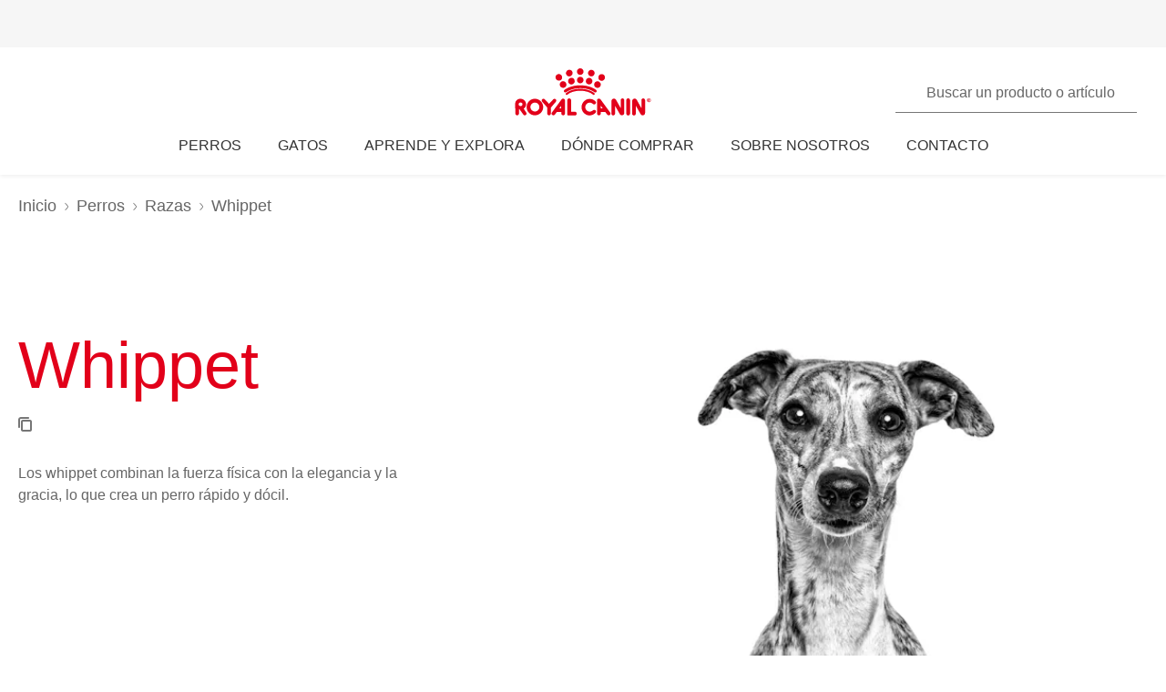

--- FILE ---
content_type: text/html; charset=utf-8
request_url: https://www.royalcanin.com/co/dogs/breeds/whippet
body_size: 50345
content:
<!DOCTYPE html><html lang="es-co"><head><meta charSet="utf-8"/><meta name="viewport" content="initial-scale=1.0, width=device-width, minimum-scale=1.0"/><link rel="icon" href="https://www.royalcanin.com/favicon.ico"/><link rel="preload" href="https://www.royalcanin.com/static/fonts/dinpro-regular.woff?h=20260107.1" as="font" type="font/woff2" crossorigin=""/><link rel="preload" href="https://www.royalcanin.com/static/fonts/dinpro-regular.woff2?h=20260107.1" as="font" type="font/woff2" crossorigin=""/><link rel="preload" href="https://www.royalcanin.com/static/fonts/dinpro-medium.woff?h=20260107.1" as="font" type="font/woff2" crossorigin=""/><link rel="preload" href="https://www.royalcanin.com/static/fonts/dinpro-medium.woff2?h=20260107.1" as="font" type="font/woff2" crossorigin=""/><link rel="preload" href="https://www.royalcanin.com/static/fonts/dinpro-bold.woff?h=20260107.1" as="font" type="font/woff2" crossorigin=""/><link rel="preload" href="https://www.royalcanin.com/static/fonts/dinpro-bold.woff2?h=20260107.1" as="font" type="font/woff2" crossorigin=""/><link rel="preload" href="https://www.royalcanin.com/static/fonts/dinpro-cond-regular.woff2?h=20260107.1" as="font" type="font/woff2" crossorigin=""/><link rel="preload" href="https://www.royalcanin.com/static/fonts/dinpro-cond-medium.woff2?h=20260107.1" as="font" type="font/woff2" crossorigin=""/><link rel="preload" href="https://www.royalcanin.com/static/fonts/dinpro-cond-bold.woff2?h=20260107.1" as="font" type="font/woff2" crossorigin=""/><style>
  @font-face {
    font-family: RC Type;
    src: url(https://www.royalcanin.com/static/fonts/dinpro-regular.woff2?h=20260107.1) format(woff2),
      url(https://www.royalcanin.com/static/fonts/dinpro-regular.woff?h=20260107.1) format(woff);
    font-weight: 300;
    font-style: normal;
    font-display: swap;
  }

  @font-face {
    font-family: RC Type;
    src: url(https://www.royalcanin.com/static/fonts/dinpro-medium.woff2?h=20260107.1) format(woff2),
      url(https://www.royalcanin.com/static/fonts/dinpro-medium.woff?h=20260107.1) format(woff);
    font-weight: 500;
    font-style: normal;
    font-display: swap;
  }
  @font-face {
    font-family: RC Type;
    src: url(https://www.royalcanin.com/static/fonts/dinpro-bold.woff2?h=20260107.1) format(woff2),
      url(https://www.royalcanin.com/static/fonts/dinpro-bold.woff?h=20260107.1) format(woff);
    font-weight: 700;
    font-style: normal;
    font-display: swap;
  }

  @font-face {
    font-family: RC Type Cond;
    src: url(https://www.royalcanin.com/static/fonts/dinpro-cond-regular.woff2?h=20260107.1) format(woff2);
    font-weight: 300;
    font-style: normal;
    font-display: swap;
  }

  @font-face {
    font-family: RC Type Cond;
    src: url(https://www.royalcanin.com/static/fonts/dinpro-cond-medium.woff2?h=20260107.1) format(woff2);
    font-weight: 500;
    font-style: normal;
    font-display: swap;
  }

  @font-face {
    font-family: RC Type Cond;
    src: url(https://www.royalcanin.com/static/fonts/dinpro-cond-bold.woff2?h=20260107.1) format(woff2);
    font-weight: 700;
    font-style: normal;
    font-display: swap;
  }
</style><title>Whippet | Royal Canin CO</title><meta name="description" content="Los whippet combinan la fuerza física con la elegancia y la gracia, lo que crea un perro rápido y dócil."/><meta name="twitter:site" content="https://www.royalcanin.com/co/dogs/breeds/whippet"/><meta name="twitter:title" content="Whippet"/><meta name="twitter:description" content="Los whippet combinan la fuerza física con la elegancia y la gracia, lo que crea un perro rápido y dócil."/><meta property="og:url" content="https://www.royalcanin.com/co/dogs/breeds/whippet"/><meta property="og:type" content="website"/><meta property="og:title" content="Whippet"/><meta property="og:description" content="Los whippet combinan la fuerza física con la elegancia y la gracia, lo que crea un perro rápido y dócil."/><link rel="canonical" href="https://www.royalcanin.com/co/dogs/breeds/whippet"/><meta name="next-head-count" content="23"/><link rel="preload" href="/_next/static/css/8efded0bd6c20ba7.css" as="style"/><link rel="stylesheet" href="/_next/static/css/8efded0bd6c20ba7.css" data-n-g=""/><link rel="preload" href="/_next/static/css/96d1d467a031fec4.css" as="style"/><link rel="stylesheet" href="/_next/static/css/96d1d467a031fec4.css" data-n-p=""/><noscript data-n-css=""></noscript><script defer="" nomodule="" src="/_next/static/chunks/polyfills-42372ed130431b0a.js"></script><script src="/_next/static/chunks/webpack-13c447acef4f11a9.js" defer=""></script><script src="/_next/static/chunks/main-d7f9598a68d98a8a.js" defer=""></script><script src="/_next/static/chunks/pages/_app-2232625b98ac7934.js" defer=""></script><script src="/_next/static/chunks/508acd78-7001ec40ed458607.js" defer=""></script><script src="/_next/static/chunks/2272ea81-21c84ef36f2c25cd.js" defer=""></script><script src="/_next/static/chunks/2796-0b697308f96c712e.js" defer=""></script><script src="/_next/static/chunks/5866-565ab7728395184a.js" defer=""></script><script src="/_next/static/chunks/1423-ac5822249e8f713c.js" defer=""></script><script src="/_next/static/chunks/3479-9a43d884cdf384b1.js" defer=""></script><script src="/_next/static/chunks/pages/_sites/%5Bsite%5D/%5Blanguage%5D/%5B%5B...path%5D%5D-0fc8ac9abcb73dfc.js" defer=""></script><script src="/_next/static/20260107.1/_buildManifest.js" defer=""></script><script src="/_next/static/20260107.1/_ssgManifest.js" defer=""></script><style data-styled="" data-styled-version="5.3.11">html{-webkit-text-size-adjust:100%;-webkit-scroll-behavior:smooth;-moz-scroll-behavior:smooth;-ms-scroll-behavior:smooth;scroll-behavior:smooth;text-rendering:optimizeLegibility;-webkit-font-smoothing:antialiased;}/*!sc*/
body{font-family:'RC Type',Arial,sans-serif;font-weight:300;font-size:1rem;line-height:1.6;margin:0;color:var(--color-grey-700);width:100%;}/*!sc*/
*,::before,::after{box-sizing:border-box;overflow-wrap:break-word;}/*!sc*/
input,select,textarea,button{font-family:inherit;}/*!sc*/
h1,h2,h3,h4,h5,h6,p{margin:0;padding:0;font-weight:inherit;}/*!sc*/
a{-webkit-text-decoration:underline;text-decoration:underline;color:var(--color-brand-rc-500);}/*!sc*/
ol,ul{list-style:none;margin:0;padding:0;}/*!sc*/
ol li,ul li{margin:0;padding:0;}/*!sc*/
td,th{padding:0;}/*!sc*/
th{font-weight:500;text-align:left;}/*!sc*/
img,embed,object,video,svg{max-width:100%;height:auto;}/*!sc*/
figure{margin:0;}/*!sc*/
fieldset,legend{margin:0;padding:0;border:none;width:100%;}/*!sc*/
b,strong{font-weight:500;}/*!sc*/
.sr-only{position:absolute;width:1px;height:1px;padding:0;margin:-1px;overflow:hidden;-webkit-clip:rect(0,0,0,0);clip:rect(0,0,0,0);border:0;}/*!sc*/
div#mars-footer-panel.mars-footer-mars{background-color:var(--color-grey-900);}/*!sc*/
@media (max-width:767px){div#mars-footer-panel.mars-footer-mars li{border-left:none !important;}}/*!sc*/
div#mars-footer-panel.mars-footer-mars .mars-footer-container{padding-bottom:0.625rem;overflow:hidden;}/*!sc*/
body #nprogress .bar{background:var(--color-brand-rc-500);}/*!sc*/
body #nprogress .peg{box-shadow:0 0 0.625rem var(--color-brand-rc-500),0 0 0.3125rem var(--color-brand-rc-500);}/*!sc*/
body #nprogress .spinner-icon{border-top-color:var(--color-brand-rc-500);border-left-color:var(--color-brand-rc-500);}/*!sc*/
data-styled.g106[id="sc-global-jGHwtU1"]{content:"sc-global-jGHwtU1,"}/*!sc*/
#dvFastForms{display:-webkit-flex:flex-direction:column;display:flex:flex-direction:column;-webkit-flex-wrap:wrap;-ms-flex-wrap:wrap;flex-wrap:wrap;margin:0 auto;max-width:90rem;padding:1.25rem;font-family:'RC Type',Arial,sans-serif;font-weight:300;font-size:1rem;line-height:1.5rem;}/*!sc*/
#dvFastForms .ff-form-main{max-width:42.5rem;}/*!sc*/
.ff-group-row[class*="group-"]{display:-webkit-box;display:-webkit-flex;display:-ms-flexbox;display:flex;-webkit-flex-wrap:wrap;-ms-flex-wrap:wrap;flex-wrap:wrap;}/*!sc*/
.ff-group-row.group-1 > .ff-item-row,.ff-group-row.group-3 > .ff-item-row{width:100%;}/*!sc*/
@media (min-width:768px){.ff-group-row.group-1 > .ff-item-row,.ff-group-row.group-3 > .ff-item-row{width:50%;}}/*!sc*/
.ff-group-row.group-1 > .ff-item-row:first-of-type,.ff-group-row.group-3 > .ff-item-row:first-of-type{width:100%;padding-bottom:1.25rem;}/*!sc*/
.ff-section-header,.ff-group-row.group-5 label{color:var(--color-grey-600);}/*!sc*/
.ff-label-col label{color:var(--color-grey-300);}/*!sc*/
.ff-item-row{padding-top:0;}/*!sc*/
.ff-col-1.ff-label-col,.ff-col-2.ff-field-col{position:relative;width:100%;max-width:100%;}/*!sc*/
.ff-col-1.ff-section-col,.ff-col-1.ff-label-col,.ff-footer-group{padding:0;float:none;}/*!sc*/
@media (min-width:768px){.ff-col-1.ff-section-col,.ff-col-1.ff-label-col,.ff-footer-group{padding:0 2rem 0 0;}}/*!sc*/
.ff-col-2.ff-field-col{padding:0 0 1.875rem;float:none;}/*!sc*/
@media (min-width:768px){.ff-col-2.ff-field-col{padding:0 2rem 1.875rem 0;}}/*!sc*/
.ff-item-row > .ff-col-2 > input{width:100%;border-top-color:transparent;border-left-color:transparent;border-right-color:transparent;border-bottom:0.125rem solid var(--color-grey-300);-webkit-box-shadow:none;box-shadow:none;background-color:transparent;color:var(--color-grey-600);outline:none;z-index:1;}/*!sc*/
.ff-group-row.group-2 > .ff-item-row > .ff-col-2 > textarea{max-width:100%;width:100%;height:12.5rem;border-color:var(--color-grey-300);color:var(--color-grey-600);padding-top:1.875rem;padding-left:1rem;z-index:1;}/*!sc*/
.ff-item-row > .ff-col-2 > select{width:100%;border-top-color:transparent;border-left-color:transparent;border-right-color:transparent;border-bottom-color:var(--color-grey-300);-webkit-box-shadow:none;box-shadow:none;background-color:transparent;color:var(--color-grey-500);border-bottom-width:0.125rem;outline:none;}/*!sc*/
.ff-item-row > .ff-col-2 > .ff-input-type-invalid{width:100%;background:transparent;border-top-color:transparent !important;border-left-color:transparent !important;border-right-color:transparent !important;border-bottom-color:var(--color-functional-red-mid) !important;border-bottom-width:0.125rem !important;}/*!sc*/
.ff-col-2 > .ff-textarea.ff-input-type-invalid{border-top-color:var(--color-grey-300) !important;border-left-color:var(--color-grey-300) !important;border-right-color:var(--color-grey-300) !important;border-bottom-color:var(--color-functional-red-mid) !important;border-bottom-width:0.125rem !important;}/*!sc*/
.ff-col-2 > .ff-invalid-msg{width:100%;position:absolute;bottom:0.3125rem;color:var(--color-functional-red-mid);font-size:0.875rem;}/*!sc*/
.group-2 > .ff-item-row > .ff-col-2 > textarea ~ .ff-invalid-msg{bottom:0.3125rem;}/*!sc*/
#dvFastForms .ff-footer-group > .ff-footer-row > .ff-submit-btn > .btnDiv{text-align:left;margin-top:1.25rem;}/*!sc*/
#dvFastForms .ff-footer-group > .ff-footer-row > .ff-submit-btn > .btnDiv input{margin-left:0;-webkit-appearance:none;-moz-appearance:none;appearance:none;background:var(--color-brand-rc-500);border-color:var(--color-brand-rc-500);border-width:2px;border-radius:0.25rem;border-style:solid;color:var(--color-white);cursor:'pointer';font-family:'RC Type',Arial,sans-serif;font-weight:500;font-size:1rem;line-height:1.625rem;max-width:100%;overflow:hidden;padding:0.5625rem 2rem;position:relative;text-align:center;-webkit-text-decoration:none;text-decoration:none;display:'inline-block';width:'auto';}/*!sc*/
#dvFastForms .ff-footer-group > .ff-footer-row > .ff-submit-btn > .btnDiv input:focus,#dvFastForms .ff-footer-group > .ff-footer-row > .ff-submit-btn > .btnDiv input:active,#dvFastForms .ff-footer-group > .ff-footer-row > .ff-submit-btn > .btnDiv input:hover{background:var(--color-brand-rc-700);border-color:var(--color-brand-rc-700);}/*!sc*/
data-styled.g107[id="sc-global-kErkkA1"]{content:"sc-global-kErkkA1,"}/*!sc*/
.fygTjr{display:block;height:100%;width:100%;}/*!sc*/
.efaSlz{display:block;height:0.75rem;width:0.75rem;}/*!sc*/
data-styled.g109[id="sc-a22c687d-0"]{content:"fygTjr,efaSlz,"}/*!sc*/
.dQjNaF svg{width:2rem;height:2rem;}/*!sc*/
.dQjNaF svg,.dQjNaF svg *{fill:var(--color-brand-rc-500);}/*!sc*/
data-styled.g116[id="sc-85c32915-0"]{content:"dQjNaF,"}/*!sc*/
.jowDwx{color:var(--color-brand-rc-500);font-weight:300;font-size:var(--text-font-size-300);line-height:var(--text-line-height-325);}/*!sc*/
@media (min-width:768px){.jowDwx{font-size:var(--text-font-size-350);line-height:var(--text-line-height-425);}}/*!sc*/
data-styled.g119[id="sc-e30fa0b4-1"]{content:"jowDwx,"}/*!sc*/
main > div > .sc-ddf1937b-0{max-width:897px;padding:0 1.25rem;margin:0 auto 2.5rem;width:100%;font-size:1rem;line-height:1.5;color:var(--color-grey-600);font-family:'RC Type',Arial,sans-serif;}/*!sc*/
.fYxsaL h1{font-size:var(--text-font-size-350);line-height:var(--text-line-height-425);}/*!sc*/
@media (min-width:769px){.fYxsaL h1{font-size:var(--text-font-size-450);line-height:var(--text-line-height-600);}}/*!sc*/
.fYxsaL h1.impact{font-size:var(--text-font-size-450);line-height:var(--text-line-height-425);}/*!sc*/
@media (min-width:769px){.fYxsaL h1.impact{font-size:var(--text-font-size-800);line-height:var(--text-line-height-1000);}}/*!sc*/
.fYxsaL h2{font-size:var(--text-font-size-300);line-height:var(--text-line-height-325);}/*!sc*/
@media (min-width:769px){.fYxsaL h2{font-size:var(--text-font-size-350);line-height:var(--text-line-height-425);}}/*!sc*/
.fYxsaL h3{font-size:var(--text-font-size-250);line-height:var(--text-line-height-325);}/*!sc*/
@media (min-width:769px){.fYxsaL h3{font-size:var(--text-font-size-300);line-height:var(--text-line-height-425);}}/*!sc*/
.fYxsaL h4{font-size:var(--text-font-size-200);line-height:var(--text-line-height-225);}/*!sc*/
@media (min-width:769px){.fYxsaL h4{font-size:var(--text-font-size-225);line-height:var(--text-line-height-325);}}/*!sc*/
.fYxsaL h5{font-size:var(--text-font-size-175);line-height:var(--text-line-height-225);}/*!sc*/
@media (min-width:769px){.fYxsaL h5{font-size:var(--text-font-size-200);line-height:var(--text-line-height-225);}}/*!sc*/
.fYxsaL h6{font-size:var(--text-font-size-150);line-height:var(--text-line-height-225);}/*!sc*/
@media (min-width:769px){.fYxsaL h6{font-size:var(--text-font-size-175);line-height:var(--text-line-height-225);}}/*!sc*/
.fYxsaL h1,.fYxsaL h2,.fYxsaL h3,.fYxsaL h4,.fYxsaL h5,.fYxsaL h6{color:var(--color-brand-rc-500);margin-top:0;margin-bottom:var(--spacing-3);font-weight:300;}/*!sc*/
.fYxsaL p,.fYxsaL li,.fYxsaL span,.fYxsaL label{font-weight:300;}/*!sc*/
.fYxsaL strong,.fYxsaL b{font-weight:500;}/*!sc*/
.fYxsaL ul,.fYxsaL ol{font-size:var(--text-font-size-175);margin:0;list-style-position:outside;padding-left:2.5rem;}/*!sc*/
.fYxsaL ul li,.fYxsaL ol li{padding:0;margin-bottom:0.5rem;line-height:var(--text-line-height-225);position:relative;}/*!sc*/
.fYxsaL ul{list-style-type:disc;}/*!sc*/
.fYxsaL ul ul{list-style-type:circle;margin-top:0.5rem;}/*!sc*/
.fYxsaL ol{list-style:auto;}/*!sc*/
.fYxsaL p{line-height:var(--text-line-height-225);margin-bottom:var(--spacing-3);}/*!sc*/
.fYxsaL a{color:var(--color-grey-700);border-bottom:solid 0.0625rem;border-bottom-color:var(--color-grey-300);-webkit-text-decoration:none;text-decoration:none;font-weight:500;-webkit-transition:0.2s ease-in;transition:0.2s ease-in;-webkit-transition-property:color,border-bottom-color;transition-property:color,border-bottom-color;}/*!sc*/
.fYxsaL a:hover,.fYxsaL a:focus{color:var(--color-brand-rc-500);border-bottom-color:var(--color-brand-rc-500);}/*!sc*/
.fYxsaL a:active{color:var(--color-brand-rc-500);border-bottom-color:var(--color-brand-rc-500);}/*!sc*/
.fYxsaL a svg{fill:currentColor;}/*!sc*/
.fYxsaL a[target='_blank']{position:relative;display:inline-block;border-bottom:none;}/*!sc*/
.fYxsaL a[target='_blank']::before{content:'';position:absolute;left:0;bottom:-0.0625rem;height:0.0625rem;width:calc(100% - 1.3125rem);background-color:var(--color-grey-300);-webkit-transition:0.2s ease-in;transition:0.2s ease-in;-webkit-transition-property:background-color;transition-property:background-color;}/*!sc*/
.fYxsaL a[target='_blank']::after{content:'';display:inline-block;width:1rem;height:1rem;margin-left:0.3125rem;margin-bottom:-0.125rem;background-image:url("data:image/svg+xml,%3Csvg xmlns='http://www.w3.org/2000/svg' xmlns:xlink='http://www.w3.org/1999/xlink' x='0px' y='0px' viewBox='0 0 32 32'%3E%3Cpath fill='%23444444' d='M16,28H6c-3.3,0-6-2.7-6-6V10c0-3.3,2.7-6,6-6h10c3.3,0,6,2.7,6,6v0c0,1.1-0.9,2-2,2s-2-0.9-2-2v0c0-1.1-0.9-2-2-2H6 c-1.1,0-2,0.9-2,2v12c0,1.1,0.9,2,2,2h10c1.1,0,2-0.9,2-2v0c0-1.1,0.9-2,2-2s2,0.9,2,2v0C22,25.3,19.3,28,16,28z M31.7,17 c0-0.1,0.1-0.1,0.1-0.2c0,0,0,0,0,0c0-0.1,0-0.1,0.1-0.2c0-0.1,0-0.1,0.1-0.2c0-0.1,0-0.1,0-0.2c0-0.1,0-0.1,0-0.2c0,0,0,0,0,0 c0,0,0,0,0,0c0,0,0-0.1,0-0.1c0,0,0,0,0,0c0-0.1,0-0.2,0-0.3c0-0.1,0-0.1-0.1-0.2c0-0.1,0-0.1-0.1-0.2c0-0.1-0.1-0.1-0.1-0.2 c0-0.1-0.1-0.1-0.1-0.2c0,0,0,0,0,0l0,0c0,0,0,0,0,0L27.8,9c-0.6-0.9-1.8-1.2-2.8-0.6c-0.9,0.6-1.2,1.9-0.6,2.8l1.8,2.8H16 c-1.1,0-2,0.9-2,2c0,1.1,0.9,2,2,2h10.2l-2,2.9c-0.6,0.9-0.4,2.2,0.5,2.8c0.3,0.2,0.7,0.3,1.1,0.3c0.6,0,1.3-0.3,1.7-0.9l4.1-6 c0,0,0,0,0,0c0,0,0,0,0,0C31.7,17.1,31.7,17,31.7,17z'/%3E%3C/svg%3E");background-position:right center;background-repeat:no-repeat;background-size:1rem 1rem;}/*!sc*/
.fYxsaL a[target='_blank']:hover::before,.fYxsaL a[target='_blank']:focus::before{background-color:var(--color-brand-rc-700);}/*!sc*/
.fYxsaL a[target='_blank']:hover::after,.fYxsaL a[target='_blank']:focus::after{background-image:url("data:image/svg+xml,%3Csvg xmlns='http://www.w3.org/2000/svg' xmlns:xlink='http://www.w3.org/1999/xlink' x='0px' y='0px' viewBox='0 0 32 32'%3E%3Cpath fill='%23960011' d='M16,28H6c-3.3,0-6-2.7-6-6V10c0-3.3,2.7-6,6-6h10c3.3,0,6,2.7,6,6v0c0,1.1-0.9,2-2,2s-2-0.9-2-2v0c0-1.1-0.9-2-2-2H6 c-1.1,0-2,0.9-2,2v12c0,1.1,0.9,2,2,2h10c1.1,0,2-0.9,2-2v0c0-1.1,0.9-2,2-2s2,0.9,2,2v0C22,25.3,19.3,28,16,28z M31.7,17 c0-0.1,0.1-0.1,0.1-0.2c0,0,0,0,0,0c0-0.1,0-0.1,0.1-0.2c0-0.1,0-0.1,0.1-0.2c0-0.1,0-0.1,0-0.2c0-0.1,0-0.1,0-0.2c0,0,0,0,0,0 c0,0,0,0,0,0c0,0,0-0.1,0-0.1c0,0,0,0,0,0c0-0.1,0-0.2,0-0.3c0-0.1,0-0.1-0.1-0.2c0-0.1,0-0.1-0.1-0.2c0-0.1-0.1-0.1-0.1-0.2 c0-0.1-0.1-0.1-0.1-0.2c0,0,0,0,0,0l0,0c0,0,0,0,0,0L27.8,9c-0.6-0.9-1.8-1.2-2.8-0.6c-0.9,0.6-1.2,1.9-0.6,2.8l1.8,2.8H16 c-1.1,0-2,0.9-2,2c0,1.1,0.9,2,2,2h10.2l-2,2.9c-0.6,0.9-0.4,2.2,0.5,2.8c0.3,0.2,0.7,0.3,1.1,0.3c0.6,0,1.3-0.3,1.7-0.9l4.1-6 c0,0,0,0,0,0c0,0,0,0,0,0C31.7,17.1,31.7,17,31.7,17z'/%3E%3C/svg%3E");}/*!sc*/
.fYxsaL abbr[title]{border-bottom:none;-webkit-text-decoration:underline dotted;text-decoration:underline dotted;}/*!sc*/
data-styled.g141[id="sc-ddf1937b-0"]{content:"fYxsaL,"}/*!sc*/
.bqFgfw{object-fit:contain;display:block;width:100%;height:auto;aspect-ratio:1/1;}/*!sc*/
.jHWiek{object-fit:contain;display:block;width:100%;height:auto;aspect-ratio:auto;}/*!sc*/
data-styled.g145[id="sc-de70b4c4-0"]{content:"bqFgfw,jHWiek,"}/*!sc*/
.dJxuIM{height:0.9375rem;display:-webkit-box;display:-webkit-flex;display:-ms-flexbox;display:flex;-webkit-box-pack:center;-webkit-justify-content:center;-ms-flex-pack:center;justify-content:center;-webkit-align-items:center;-webkit-box-align:center;-ms-flex-align:center;align-items:center;}/*!sc*/
.dJxuIM rc-icon{height:1.25rem;width:100%;}/*!sc*/
[dir='rtl'] .sc-df50dcd7-0{-webkit-transform:rotate(180deg);-ms-transform:rotate(180deg);transform:rotate(180deg);}/*!sc*/
@media (min-width:768px){.dJxuIM{height:1.25rem;}}/*!sc*/
data-styled.g149[id="sc-df50dcd7-0"]{content:"dJxuIM,"}/*!sc*/
.juvuNU{display:-webkit-box;display:-webkit-flex;display:-ms-flexbox;display:flex;-webkit-align-items:center;-webkit-box-align:center;-ms-flex-align:center;align-items:center;-webkit-text-decoration:none;text-decoration:none;cursor:pointer;}/*!sc*/
.juvuNU > span{background-color:var(--color-brand-rc-500);}/*!sc*/
.juvuNU > span > .sc-df50dcd7-0{color:var(--color-white);}/*!sc*/
.juvuNU > p{border-bottom:1px solid transparent;-webkit-transition:0.2s ease-in-out;transition:0.2s ease-in-out;-webkit-transition-property:color,border-bottom;transition-property:color,border-bottom;color:var(--color-grey-800);}/*!sc*/
.juvuNU > p:hover{border-bottom:1px solid inherit;}/*!sc*/
.juvuNU > p:hover{color:var(--color-brand-rc-500);}/*!sc*/
@media (min-width:1024px){.juvuNU{bottom:0.9375rem;}}/*!sc*/
data-styled.g150[id="sc-df50dcd7-1"]{content:"juvuNU,"}/*!sc*/
.efoyKv{font-size:1rem;line-height:1.25rem;font-weight:700;margin-right:0.5rem;}/*!sc*/
[dir='rtl'] .sc-df50dcd7-2{margin-right:0;margin-left:0.5rem;}/*!sc*/
@media (min-width:1024px){.efoyKv{margin-right:1rem;font-size:1.375rem;line-height:1.625rem;}[dir='rtl'] .sc-df50dcd7-2{margin-right:0;margin-left:1rem;}}/*!sc*/
data-styled.g151[id="sc-df50dcd7-2"]{content:"efoyKv,"}/*!sc*/
.hkywhN{-webkit-flex-shrink:0;-ms-flex-negative:0;flex-shrink:0;border-radius:50%;display:-webkit-box;display:-webkit-flex;display:-ms-flexbox;display:flex;-webkit-box-pack:center;-webkit-justify-content:center;-ms-flex-pack:center;justify-content:center;-webkit-align-items:center;-webkit-box-align:center;-ms-flex-align:center;align-items:center;height:3.125rem;width:3.125rem;}/*!sc*/
@media (min-width:1024px){.hkywhN{height:5rem;width:5rem;}}/*!sc*/
data-styled.g152[id="sc-df50dcd7-3"]{content:"hkywhN,"}/*!sc*/
.ewWsJF{color:var(--color-grey-800);display:-webkit-box;display:-webkit-flex;display:-ms-flexbox;display:flex;-webkit-flex-direction:row;-ms-flex-direction:row;flex-direction:row;-webkit-align-items:center;-webkit-box-align:center;-ms-flex-align:center;align-items:center;}/*!sc*/
.ewWsJF svg,.ewWsJF svg *{fill:var(--color-grey-800);}/*!sc*/
.ewWsJF > div{display:-webkit-box;display:-webkit-flex;display:-ms-flexbox;display:flex;}/*!sc*/
.ewWsJF svg{width:1rem;height:1rem;}/*!sc*/
data-styled.g153[id="sc-ea638b23-0"]{content:"ewWsJF,"}/*!sc*/
.gDijds{font-weight:700;font-size:1.125rem;line-height:1.5rem;margin-left:0.625rem;}/*!sc*/
[dir='rtl'] .sc-ea638b23-1{margin-left:0;margin-right:0.625rem;}/*!sc*/
data-styled.g154[id="sc-ea638b23-1"]{content:"gDijds,"}/*!sc*/
.fBaaXz{color:var(--color-grey-700);}/*!sc*/
.fBaaXz rc-icon{width:1rem;height:1rem;}/*!sc*/
data-styled.g155[id="sc-ea638b23-2"]{content:"fBaaXz,"}/*!sc*/
.gLgAvr{background-color:var(--color-grey-900);line-height:1.6;text-align:left;box-sizing:border-box;overflow-wrap:break-word;}/*!sc*/
.gLgAvr *{color:var(--color-white);}/*!sc*/
.gLgAvr *,.gLgAvr::before,.gLgAvr::after{box-sizing:border-box;overflow-wrap:break-word;}/*!sc*/
.gLgAvr a,.gLgAvr button{display:inline;border-bottom:solid 0.0625rem;border-bottom-color:transparent;-webkit-text-decoration:none;text-decoration:none;font-weight:500;-webkit-transition:0.2s ease-in;transition:0.2s ease-in;-webkit-transition-property:border-bottom-color;transition-property:border-bottom-color;}/*!sc*/
.gLgAvr a:hover,.gLgAvr button:hover,.gLgAvr a:focus,.gLgAvr button:focus{border-bottom-color:var(--color-white);}/*!sc*/
.gLgAvr a *,.gLgAvr button *{fill:currentColor;}/*!sc*/
.gLgAvr svg{width:1rem;height:1rem;}/*!sc*/
.gLgAvr ul{list-style:none;}/*!sc*/
data-styled.g187[id="sc-47c7abe7-0"]{content:"gLgAvr,"}/*!sc*/
.hHNuQs{max-width:90rem;width:100%;margin:0 auto;padding-top:0.0625rem;}/*!sc*/
@media (min-width:768px){.hHNuQs{padding:1.25rem;display:-webkit-box;display:-webkit-flex;display:-ms-flexbox;display:flex;-webkit-flex-direction:column;-ms-flex-direction:column;flex-direction:column;}}/*!sc*/
data-styled.g188[id="sc-47c7abe7-1"]{content:"hHNuQs,"}/*!sc*/
.iPFwTO{width:100%;display:-webkit-box;display:-webkit-flex;display:-ms-flexbox;display:flex;-webkit-flex-wrap:wrap;-ms-flex-wrap:wrap;flex-wrap:wrap;-webkit-align-items:center;-webkit-box-align:center;-ms-flex-align:center;align-items:center;margin:0;padding:1.5625rem 1.25rem 0.3125rem;border-bottom:solid 0.0625rem var(--color-grey-200);}/*!sc*/
@media (min-width:768px){.iPFwTO{padding:0.4375rem 0 1.3125rem 0;-webkit-box-pack:justify;-webkit-justify-content:space-between;-ms-flex-pack:justify;justify-content:space-between;-webkit-order:-1;-ms-flex-order:-1;order:-1;}[dir='rtl'] .sc-47c7abe7-2{padding-right:2.5rem;}}/*!sc*/
data-styled.g189[id="sc-47c7abe7-2"]{content:"iPFwTO,"}/*!sc*/
.fqxCmS{display:inline-block;margin-right:0.5625rem;-webkit-transform:translateY(2px);-ms-transform:translateY(2px);transform:translateY(2px);background-color:var(--color-grey-900);}/*!sc*/
[dir='rtl'] a .sc-47c7abe7-3,[dir='rtl'] button .fqxCmS{margin-right:0;margin-left:0.5625rem;}/*!sc*/
.fqxCmS rc-icon{width:1rem;height:1rem;}/*!sc*/
data-styled.g190[id="sc-47c7abe7-3"]{content:"fqxCmS,"}/*!sc*/
.dGItfc{display:-webkit-box;display:-webkit-flex;display:-ms-flexbox;display:flex;-webkit-flex-wrap:wrap;-ms-flex-wrap:wrap;flex-wrap:wrap;}/*!sc*/
data-styled.g191[id="sc-47c7abe7-4"]{content:"dGItfc,"}/*!sc*/
.fvgUVY{margin:0 0.625rem 0.75rem 0;}/*!sc*/
[dir='rtl'] .sc-47c7abe7-5{margin:0 0 0.75rem 0.625rem;}/*!sc*/
.fvgUVY a{display:-webkit-box;display:-webkit-flex;display:-ms-flexbox;display:flex;-webkit-align-items:center;-webkit-box-align:center;-ms-flex-align:center;align-items:center;padding:0;}/*!sc*/
@media (min-width:768px){.fvgUVY{margin:0 2.1875rem 0 0;}[dir='rtl'] .sc-47c7abe7-5{margin:0 0 0 2.1875rem;}}/*!sc*/
data-styled.g192[id="sc-47c7abe7-5"]{content:"fvgUVY,"}/*!sc*/
.kVWnsC{margin:0 0.625rem 0.75rem 0;display:-webkit-box;display:-webkit-flex;display:-ms-flexbox;display:flex;-webkit-align-items:center;-webkit-box-align:center;-ms-flex-align:center;align-items:center;-webkit-box-pack:center;-webkit-justify-content:center;-ms-flex-pack:center;justify-content:center;}/*!sc*/
[dir='rtl'] .sc-47c7abe7-6{margin:0 0 0.75rem 0.625rem;}/*!sc*/
.kVWnsC a{display:-webkit-box;display:-webkit-flex;display:-ms-flexbox;display:flex;-webkit-align-items:center;-webkit-box-align:center;-ms-flex-align:center;align-items:center;padding:0;}/*!sc*/
@media (min-width:768px){.kVWnsC{margin:0 2.1875rem 0 0;}[dir='rtl'] .sc-47c7abe7-6{margin:0 0 0 2.1875rem;}}/*!sc*/
.kVWnsC button{padding:0;color:var(--color-white);}/*!sc*/
.kVWnsC button:hover,.kVWnsC button:focus{color:var(--color-white);}/*!sc*/
.kVWnsC button div{background-color:var(--color-grey-800);padding-bottom:0.125rem;}/*!sc*/
data-styled.g193[id="sc-47c7abe7-6"]{content:"kVWnsC,"}/*!sc*/
.cfsEhs{display:-webkit-inline-box;display:-webkit-inline-flex;display:-ms-inline-flexbox;display:inline-flex;-webkit-align-items:center;-webkit-box-align:center;-ms-flex-align:center;align-items:center;-webkit-box-pack:center;-webkit-justify-content:center;-ms-flex-pack:center;justify-content:center;margin-right:0.5625rem;-webkit-transform:translateY(0.125rem);-ms-transform:translateY(0.125rem);transform:translateY(0.125rem);background-color:var(--color-grey-900);width:1.375rem;height:1.375rem;}/*!sc*/
[dir='rtl'] .sc-47c7abe7-7{margin-right:0;margin-left:0.5625rem;}/*!sc*/
.cfsEhs rc-icon{width:1.375rem;height:0.6875rem;fill:currentColor;-webkit-transform:scaleX(1.3);-ms-transform:scaleX(1.3);transform:scaleX(1.3);-webkit-transform-origin:center;-ms-transform-origin:center;transform-origin:center;}/*!sc*/
data-styled.g194[id="sc-47c7abe7-7"]{content:"cfsEhs,"}/*!sc*/
.jGrhTF{margin:0 0.625rem 0.9375rem 0;background:none;color:inherit;border:none;padding:0;font:inherit;cursor:pointer;}/*!sc*/
[dir='rtl'] .sc-47c7abe7-8{margin:0 0 0.9375rem 0.625rem;}/*!sc*/
@media (min-width:768px){.jGrhTF{margin:0;}[dir='rtl'] .sc-47c7abe7-8{margin:0;}}/*!sc*/
.jGrhTF svg{width:1.375rem;height:0.6875rem;}/*!sc*/
data-styled.g195[id="sc-47c7abe7-8"]{content:"jGrhTF,"}/*!sc*/
.jGTBsR{width:100%;border-bottom:solid 0.0625rem var(--color-grey-200);margin:0;padding:0;}/*!sc*/
@media (min-width:768px){.jGTBsR{display:-webkit-box;display:-webkit-flex;display:-ms-flexbox;display:flex;}}/*!sc*/
data-styled.g196[id="sc-47c7abe7-9"]{content:"jGTBsR,"}/*!sc*/
.fbLNwR{padding-block:0.75rem;padding-inline:1.25rem 0.375rem;border-bottom:solid 0.0625rem var(--color-grey-200);text-align:start;}/*!sc*/
.fbLNwR:last-child{border-bottom:none;}/*!sc*/
@media (min-width:768px){.fbLNwR{-webkit-flex:0 0 auto;-ms-flex:0 0 auto;flex:0 0 auto;width:calc(100% / 6);padding:1.25rem 2.5rem 1.25rem 0;border-bottom:none;}}/*!sc*/
data-styled.g197[id="sc-47c7abe7-10"]{content:"fbLNwR,"}/*!sc*/
.CNMem{display:-webkit-box;display:-webkit-flex;display:-ms-flexbox;display:flex;-webkit-align-items:center;-webkit-box-align:center;-ms-flex-align:center;align-items:center;-webkit-box-pack:justify;-webkit-justify-content:space-between;-ms-flex-pack:justify;justify-content:space-between;width:100%;text-transform:uppercase;}/*!sc*/
@media (min-width:768px){.CNMem{display:inline-block;padding-bottom:0.5rem;}}/*!sc*/
data-styled.g198[id="sc-47c7abe7-11"]{content:"CNMem,"}/*!sc*/
.hUoDQY{margin:0;padding:0;}/*!sc*/
.hUoDQY a{font-size:0.875rem;}/*!sc*/
@media (max-width:767px){.hUoDQY{max-height:0;overflow:hidden;-webkit-transition:0.15s ease-in-out;transition:0.15s ease-in-out;-webkit-transition-property:max-height;transition-property:max-height;}}/*!sc*/
data-styled.g199[id="sc-47c7abe7-12"]{content:"hUoDQY,"}/*!sc*/
.kiNpCh{padding:0 0 0.375rem 0;line-height:1.25;}/*!sc*/
data-styled.g200[id="sc-47c7abe7-13"]{content:"kiNpCh,"}/*!sc*/
.ikPCDE{width:2.5rem;height:2.5rem;display:-webkit-box;display:-webkit-flex;display:-ms-flexbox;display:flex;-webkit-align-items:center;-webkit-box-align:center;-ms-flex-align:center;align-items:center;-webkit-box-pack:center;-webkit-justify-content:center;-ms-flex-pack:center;justify-content:center;cursor:pointer;}/*!sc*/
.ikPCDE svg{width:0.5625rem;height:0.3125rem;fill:currentColor;}/*!sc*/
@media (min-width:768px){.ikPCDE{display:none;}}/*!sc*/
data-styled.g201[id="sc-47c7abe7-14"]{content:"ikPCDE,"}/*!sc*/
.jDkloG{-webkit-transition:0.15s ease-in-out;transition:0.15s ease-in-out;-webkit-transition-property:-webkit-transform;-webkit-transition-property:transform;transition-property:transform;-webkit-transform:rotate(180deg);-ms-transform:rotate(180deg);transform:rotate(180deg);width:0.75rem;height:0.75rem;display:-webkit-box;display:-webkit-flex;display:-ms-flexbox;display:flex;-webkit-box-pack:center;-webkit-justify-content:center;-ms-flex-pack:center;justify-content:center;-webkit-align-items:center;-webkit-box-align:center;-ms-flex-align:center;align-items:center;}/*!sc*/
.jDkloG rc-icon{width:0.75rem;height:0.75rem;}/*!sc*/
@media (min-width:768px){.jDkloG{display:none;}}/*!sc*/
data-styled.g203[id="sc-47c7abe7-16"]{content:"jDkloG,"}/*!sc*/
.djsfZD{display:-webkit-box;display:-webkit-flex;display:-ms-flexbox;display:flex;-webkit-flex-wrap:wrap;-ms-flex-wrap:wrap;flex-wrap:wrap;}/*!sc*/
@media (min-width:768px){.djsfZD{-webkit-flex-wrap:nowrap;-ms-flex-wrap:nowrap;flex-wrap:nowrap;gap:1.25rem;-webkit-box-pack:justify;-webkit-justify-content:space-between;-ms-flex-pack:justify;justify-content:space-between;}[dir='rtl'] .sc-47c7abe7-17{margin-inline:2.5rem;}}/*!sc*/
data-styled.g204[id="sc-47c7abe7-17"]{content:"djsfZD,"}/*!sc*/
.gmcGZK{display:-webkit-box;display:-webkit-flex;display:-ms-flexbox;display:flex;-webkit-flex-direction:column;-ms-flex-direction:column;flex-direction:column;padding:1.25rem;font-weight:500;}/*!sc*/
@media (min-width:768px){.gmcGZK{padding:1.25rem 0;}}/*!sc*/
data-styled.g211[id="sc-ab9235e0-0"]{content:"gmcGZK,"}/*!sc*/
.dvhoFo{margin:0;font-size:1rem;padding-bottom:1.125rem;text-align:start;}/*!sc*/
data-styled.g212[id="sc-ab9235e0-1"]{content:"dvhoFo,"}/*!sc*/
.fluSAE{margin:0;font-size:0.875rem;line-height:1.125rem;padding-bottom:1.5625rem;text-align:start;}/*!sc*/
@media (min-width:768px){.fluSAE{padding-bottom:1.25rem;}}/*!sc*/
data-styled.g213[id="sc-ab9235e0-2"]{content:"fluSAE,"}/*!sc*/
.jkxhiN{display:-webkit-box;display:-webkit-flex;display:-ms-flexbox;display:flex;-webkit-flex-direction:row;-ms-flex-direction:row;flex-direction:row;-webkit-flex-wrap:wrap;-ms-flex-wrap:wrap;flex-wrap:wrap;margin:0;padding:0;}/*!sc*/
data-styled.g214[id="sc-ab9235e0-3"]{content:"jkxhiN,"}/*!sc*/
.ubvOQ{padding-right:1.25rem;}/*!sc*/
[dir='rtl'] .sc-ab9235e0-4:first-child{padding-right:0;}/*!sc*/
.ubvOQ a{white-space:nowrap;}/*!sc*/
data-styled.g215[id="sc-ab9235e0-4"]{content:"ubvOQ,"}/*!sc*/
.bsKQjZ{display:inline-block;margin-right:0.4375rem;-webkit-transform:translateY(2px);-ms-transform:translateY(2px);transform:translateY(2px);background-color:var(--color-grey-900);}/*!sc*/
.bsKQjZ rc-icon{width:1rem;height:1rem;}/*!sc*/
[dir='rtl'] a .sc-ab9235e0-5,[dir='rtl'] button .bsKQjZ{margin-right:0;margin-left:0.5625rem;}/*!sc*/
data-styled.g216[id="sc-ab9235e0-5"]{content:"bsKQjZ,"}/*!sc*/
.bzOwlA{display:block;width:100%;height:auto;aspect-ratio:2.16/1;}/*!sc*/
.gvaLQK{display:block;width:100%;height:auto;aspect-ratio:1/1;}/*!sc*/
data-styled.g217[id="sc-e7710c06-0"]{content:"bzOwlA,gvaLQK,"}/*!sc*/
.kuwAMx.header__page-overlay{display:none;}/*!sc*/
@media (min-width:768px){.kuwAMx.header__page-overlay{position:fixed;z-index:800;top:0;left:0;right:0;bottom:0;background:rgba(0,0,0,0.5);}.kuwAMx.header__page-overlay--active{display:block;}}/*!sc*/
data-styled.g218[id="sc-eb1a1f0f-0"]{content:"kuwAMx,"}/*!sc*/
.eSftXA{z-index:899;font-family:'RC Type',Arial,sans-serif;font-weight:300;font-size:1rem;line-height:1.6;text-align:start;color:var(--color-grey-700);box-sizing:border-box;overflow-wrap:break-word;position:fixed;top:100vh;left:0;width:100%;height:0;margin:0;opacity:0;padding:0;background:var(--color-white);list-style:none;-webkit-transition:0.25s cubic-bezier(0.81,0.23,0.23,0.76);transition:0.25s cubic-bezier(0.81,0.23,0.23,0.76);-webkit-transition-property:top,height,opacity;transition-property:top,height,opacity;}/*!sc*/
.eSftXA *,.eSftXA::before,.eSftXA::after{box-sizing:border-box;overflow-wrap:break-word;}/*!sc*/
@media (min-width:768px){.eSftXA{position:relative;top:0;height:auto;display:-webkit-box;display:-webkit-flex;display:-ms-flexbox;display:flex;-webkit-align-items:center;-webkit-box-align:center;-ms-flex-align:center;align-items:center;-webkit-flex-wrap:wrap;-ms-flex-wrap:wrap;flex-wrap:wrap;-webkit-box-pack:center;-webkit-justify-content:center;-ms-flex-pack:center;justify-content:center;opacity:1;}}/*!sc*/
.eSftXA ul{list-style:none;}/*!sc*/
data-styled.g225[id="sc-e08ad413-0"]{content:"eSftXA,"}/*!sc*/
.coxWBk{color:var(--color-brand-rc-500);}/*!sc*/
data-styled.g226[id="sc-e08ad413-1"]{content:"coxWBk,"}/*!sc*/
.bYizNp{padding:0;margin:0;border-bottom:solid 0.0625rem var(--color-grey-300);}/*!sc*/
.bYizNp:first-child{border-top:solid 0.0625rem var(--color-grey-300);}/*!sc*/
@media (min-width:768px){.bYizNp:first-child{border-top:0;}}/*!sc*/
@media (min-width:768px){.bYizNp{border-bottom:0;}}/*!sc*/
.bYizNp > a,.bYizNp > button{position:relative;-webkit-text-decoration:none;text-decoration:none;color:var(--color-grey-700);-webkit-transition:0.2s ease-in-out;transition:0.2s ease-in-out;-webkit-transition-property:color,border-bottom-color,background-color;transition-property:color,border-bottom-color,background-color;font-weight:500;padding-block:0.9375rem;padding-inline:2.125rem 3.75rem;}/*!sc*/
.bYizNp > a .sc-e08ad413-1,.bYizNp > button .sc-e08ad413-1{color:currentColor;}/*!sc*/
@media (min-width:768px){.bYizNp > a,.bYizNp > button{color:var(--color-grey-800);}.bYizNp > a .sc-e08ad413-1,.bYizNp > button .sc-e08ad413-1{display:none;}}/*!sc*/
.bYizNp > a:hover,.bYizNp > button:hover{color:var(--color-brand-rc-500);}/*!sc*/
.bYizNp > a:hover .sc-e08ad413-1,.bYizNp > button:hover .sc-e08ad413-1{color:var(--color-brand-rc-500);}/*!sc*/
.bYizNp > a:hover .sc-e08ad413-1 svg,.bYizNp > button:hover .sc-e08ad413-1 svg,.bYizNp > a:hover .sc-e08ad413-1 svg *,.bYizNp > button:hover .sc-e08ad413-1 svg *{fill:var(--color-brand-rc-500);}/*!sc*/
.bYizNp > a:hover .sc-e08ad413-1 rc-icon,.bYizNp > button:hover .sc-e08ad413-1 rc-icon{color:var(--color-brand-rc-500);}/*!sc*/
@media (max-width:767px){.bYizNp > a,.bYizNp > button{display:block;}}/*!sc*/
@media (min-width:768px){.bYizNp > a,.bYizNp > button{padding:1.25rem;white-space:nowrap;border-bottom:0;}.bYizNp > a::after,.bYizNp > button::after{content:'';position:absolute;display:inline-block;height:0.0625rem;left:0;right:0;margin:auto;bottom:1.25rem;width:calc(100% - 2.5rem);background-color:transparent;-webkit-transition:0.2s ease-in-out;transition:0.2s ease-in-out;-webkit-transition-property:background-color;transition-property:background-color;}.bYizNp > a:hover::after,.bYizNp > button:hover::after{background-color:var(--color-brand-rc-500);}}/*!sc*/
data-styled.g227[id="sc-e08ad413-2"]{content:"bYizNp,"}/*!sc*/
.hPuSti{margin:0.75rem;}/*!sc*/
@media (min-width:768px){.hPuSti{display:none;}}/*!sc*/
data-styled.g228[id="sc-e08ad413-3"]{content:"hPuSti,"}/*!sc*/
.lntULr{padding:0.3125rem 3.75rem 0.3125rem 2.125rem;}/*!sc*/
@media (max-width:767px){[dir='rtl'] .sc-e08ad413-4{padding:0.3125rem 2.125rem 0.3125rem 2.125rem;}}/*!sc*/
@media (min-width:768px){.lntULr{padding:0.25rem 0 0.125rem;text-align:start;}}/*!sc*/
.lntULr a{position:relative;-webkit-text-decoration:none;text-decoration:none;color:var(--color-grey-700);-webkit-transition:0.2s ease-in-out;transition:0.2s ease-in-out;-webkit-transition-property:color,border-bottom-color,background-color;transition-property:color,border-bottom-color,background-color;border-bottom:solid 0.0625rem;border-bottom-color:transparent;line-height:inherit;color:var(--color-grey-500) !important;}/*!sc*/
.lntULr a .sc-e08ad413-1{color:currentColor;}/*!sc*/
@media (min-width:768px){.lntULr a{color:var(--color-grey-800);}.lntULr a .sc-e08ad413-1{display:none;}}/*!sc*/
.lntULr a:hover{color:var(--color-brand-rc-500);}/*!sc*/
.lntULr a:hover .sc-e08ad413-1{color:var(--color-brand-rc-500);}/*!sc*/
.lntULr a:hover .sc-e08ad413-1 svg,.lntULr a:hover .sc-e08ad413-1 svg *{fill:var(--color-brand-rc-500);}/*!sc*/
.lntULr a:hover .sc-e08ad413-1 rc-icon{color:var(--color-brand-rc-500);}/*!sc*/
.lntULr a:hover{border-bottom-color:var(--color-brand-rc-500);color:var(--color-brand-rc-500) !important;}/*!sc*/
.lntULr .submenu-parent-link{font-weight:500;}/*!sc*/
data-styled.g229[id="sc-e08ad413-4"]{content:"lntULr,"}/*!sc*/
.dpsuRO{width:100%;padding-bottom:1.875rem;display:none;}/*!sc*/
@media (min-width:768px){.dpsuRO{display:-webkit-box;display:-webkit-flex;display:-ms-flexbox;display:flex;-webkit-box-pack:justify;-webkit-justify-content:space-between;-ms-flex-pack:justify;justify-content:space-between;position:absolute;left:50%;width:100%;padding:0;max-width:1120px;-webkit-transform:translate(-50%,0);-ms-transform:translate(-50%,0);transform:translate(-50%,0);-webkit-transition:opacity 0.2s linear;transition:opacity 0.2s linear;background:var(--color-white);box-shadow:0 0.125rem 0.25rem rgba(0,0,0,0.06);opacity:0;visibility:hidden;border-bottom:0;}}/*!sc*/
.iVHvax{width:100%;padding-bottom:1.875rem;display:none;}/*!sc*/
@media (min-width:768px){.iVHvax{display:-webkit-box;display:-webkit-flex;display:-ms-flexbox;display:flex;-webkit-box-pack:justify;-webkit-justify-content:space-between;-ms-flex-pack:justify;justify-content:space-between;position:absolute;left:50%;width:100%;padding:2.5rem;max-width:1120px;-webkit-transform:translate(-50%,0);-ms-transform:translate(-50%,0);transform:translate(-50%,0);-webkit-transition:opacity 0.2s linear;transition:opacity 0.2s linear;background:var(--color-white);box-shadow:0 0.125rem 0.25rem rgba(0,0,0,0.06);opacity:0;visibility:hidden;border-bottom:0;}}/*!sc*/
data-styled.g230[id="sc-e08ad413-5"]{content:"dpsuRO,iVHvax,"}/*!sc*/
.PBrUP{text-align:start;}/*!sc*/
@media (min-width:768px){.PBrUP{-webkit-flex:0 0 auto;-ms-flex:0 0 auto;flex:0 0 auto;width:50%;padding-right:1.25rem;padding:2.5rem;width:auto;}}/*!sc*/
.cmmYtg{text-align:start;}/*!sc*/
@media (min-width:768px){.cmmYtg{-webkit-flex:0 0 auto;-ms-flex:0 0 auto;flex:0 0 auto;width:50%;padding-right:1.25rem;width:calc(50% - 6.25rem);}}/*!sc*/
data-styled.g231[id="sc-e08ad413-6"]{content:"PBrUP,cmmYtg,"}/*!sc*/
.oQSzb{text-align:start;font-family:inherit;cursor:pointer;width:100%;border:none;font-size:1rem;line-height:1.6rem;background:var(--color-white);}/*!sc*/
@media (max-width:767px){.oQSzb:hover::after{background-color:transparent;}}/*!sc*/
@media (min-width:768px){.oQSzb{color:var(--color-grey-800) !important;padding:1.25rem 1.25rem;border-bottom:0;}.oQSzb:hover{color:var(--color-brand-rc-500) !important;}}/*!sc*/
.oQSzb .sc-e08ad413-1{display:inline-block;width:1.5rem;height:1.5rem;position:absolute;right:2rem;top:50%;-webkit-transform:translateY(-50%);-ms-transform:translateY(-50%);transform:translateY(-50%);font-size:1.375rem;color:primary:var(--color-grey-500);secondary:var(--color-icon-secondary);invert:var(-color-icon-invert);success:var(--color-icon-success);information:var(--color-icon-information);tertiary:var(--color-icon-tertiary);warning:var(--color-icon-warning);error:var(--color-icon-error);disable:var(--color-icon-disable);white:var(--color-white);-webkit-transition:fill 0.2s ease-in-out;transition:fill 0.2s ease-in-out;}/*!sc*/
.oQSzb .sc-e08ad413-1 brand{primary:var(--color-icon-brand-primary);primary-invert:var(--color-icon-brand-primary-invert);secondary:var(--color-icon-brand-secondary);secondary-invert:var(--color-icon-brand-secondary-invert);}/*!sc*/
[dir='rtl'] .sc-e08ad413-7 .sc-e08ad413-1{right:85%;}/*!sc*/
@media (min-width:768px){.oQSzb .sc-e08ad413-1{display:none;}}/*!sc*/
.oQSzb a span{width:1.5rem;height:1.5rem;}/*!sc*/
data-styled.g232[id="sc-e08ad413-7"]{content:"oQSzb,"}/*!sc*/
.csiJSy{font-weight:500;}/*!sc*/
@media (max-width:767px){.csiJSy{padding:0.9375rem 3.75rem 0.3125rem 2.125rem;}[dir='rtl'] .sc-e08ad413-8{padding-right:2.125rem;}}/*!sc*/
data-styled.g233[id="sc-e08ad413-8"]{content:"csiJSy,"}/*!sc*/
.cJDVii{display:-webkit-box;display:-webkit-flex;display:-ms-flexbox;display:flex;}/*!sc*/
data-styled.g234[id="sc-e08ad413-9"]{content:"cJDVii,"}/*!sc*/
.gobcwn{width:12.5rem;height:12.5rem;display:none;-webkit-align-items:center;-webkit-box-align:center;-ms-flex-align:center;align-items:center;-webkit-box-pack:center;-webkit-justify-content:center;-ms-flex-pack:center;justify-content:center;}/*!sc*/
.gobcwn img{max-width:100%;max-height:100%;height:auto;}/*!sc*/
@media (min-width:768px){.gobcwn{display:-webkit-box;display:-webkit-flex;display:-ms-flexbox;display:flex;margin-left:auto;}}/*!sc*/
data-styled.g235[id="sc-5428167c-0"]{content:"gobcwn,"}/*!sc*/
.hZJons{width:100%;}/*!sc*/
@media (max-width:767px){.hZJons{padding:1.4375rem 2.125rem 4.5625rem 2.125rem;}}/*!sc*/
@media (min-width:768px){.hZJons{padding-bottom:1.875rem;}}/*!sc*/
data-styled.g242[id="sc-4102d0b1-0"]{content:"hZJons,"}/*!sc*/
.bPEkJE{font-size:1.25rem;color:var(--color-brand-rc-500);padding-bottom:0.3125rem;}/*!sc*/
data-styled.g243[id="sc-4102d0b1-1"]{content:"bPEkJE,"}/*!sc*/
.fDwWuP{display:-webkit-box;display:-webkit-flex;display:-ms-flexbox;display:flex;-webkit-flex-direction:column;-ms-flex-direction:column;flex-direction:column;text-align:start;}/*!sc*/
data-styled.g244[id="sc-4102d0b1-2"]{content:"fDwWuP,"}/*!sc*/
@media (max-width:767px){.ivlncD{margin:2.5rem 0 1rem 0;text-align:start;}}/*!sc*/
@media (min-width:768px){.ivlncD{display:-webkit-box;display:-webkit-flex;display:-ms-flexbox;display:flex;margin:0 -1.5rem;padding:1.4375rem 0;text-align:start;}}/*!sc*/
data-styled.g245[id="sc-4102d0b1-3"]{content:"ivlncD,"}/*!sc*/
@media (max-width:767px){.cdxHWO{margin-bottom:0.5rem;}}/*!sc*/
@media (min-width:768px){.cdxHWO{-webkit-flex:0 0 auto;-ms-flex:0 0 auto;flex:0 0 auto;width:33.3333%;padding:0 1.5rem;}}/*!sc*/
.cdxHWO a{display:-webkit-box;display:-webkit-flex;display:-ms-flexbox;display:flex;-webkit-align-items:center;-webkit-box-align:center;-ms-flex-align:center;align-items:center;-webkit-flex-wrap:wrap;-ms-flex-wrap:wrap;flex-wrap:wrap;border:solid 0.0625rem var(--color-grey-300);border-radius:0.1875rem;padding:0.875rem 1rem;-webkit-text-decoration:none;text-decoration:none;font-weight:500;width:100%;color:var(--color-grey-600);-webkit-transition:0.2s ease-in-out;transition:0.2s ease-in-out;-webkit-transition-property:color,border-color;transition-property:color,border-color;}/*!sc*/
@media (min-width:768px){.cdxHWO a{color:var(--color-grey-500);padding:0.8125rem 1rem;}}/*!sc*/
.cdxHWO a:hover{border-color:var(--color-brand-rc-500);}/*!sc*/
.cdxHWO svg{display:block;max-width:1.5rem;max-height:1.5rem;}/*!sc*/
data-styled.g246[id="sc-4102d0b1-4"]{content:"cdxHWO,"}/*!sc*/
.keXBNI{-webkit-flex:1 0 auto;-ms-flex:1 0 auto;flex:1 0 auto;font-size:0.875rem;max-width:100%;}/*!sc*/
@media (min-width:768px){.keXBNI{font-size:1rem;}}/*!sc*/
data-styled.g247[id="sc-4102d0b1-5"]{content:"keXBNI,"}/*!sc*/
.ibmKVt{display:-webkit-box;display:-webkit-flex;display:-ms-flexbox;display:flex;-webkit-align-items:center;-webkit-box-align:center;-ms-flex-align:center;align-items:center;}/*!sc*/
@media (min-width:768px){[dir='rtl'] .sc-4102d0b1-6{-webkit-flex-direction:row-reverse;-ms-flex-direction:row-reverse;flex-direction:row-reverse;}}/*!sc*/
data-styled.g248[id="sc-4102d0b1-6"]{content:"ibmKVt,"}/*!sc*/
.hfmnhe{color:var(--color-brand-rc-500);padding-left:0.875rem;max-width:100%;}/*!sc*/
.hfmnhe:empty{display:none;}/*!sc*/
@media (min-width:768px){.hfmnhe{padding-left:0.625rem;font-size:1.125rem;}}/*!sc*/
data-styled.g249[id="sc-4102d0b1-7"]{content:"hfmnhe,"}/*!sc*/
.hZdmNW{color:var(--color-grey-600);font-size:0.75rem;line-height:1rem;text-align:start;}/*!sc*/
@media (min-width:768px){.hZdmNW{color:var(--color-grey-500);font-size:0.875rem;line-height:1.125rem;max-width:40.0625rem;}}/*!sc*/
data-styled.g250[id="sc-4102d0b1-8"]{content:"hZdmNW,"}/*!sc*/
@media (max-width:767px){[dir='rtl'] .sc-8412db34-0{-webkit-order:1;-ms-flex-order:1;order:1;}}/*!sc*/
.cNaQRi svg{width:2rem;height:2rem;}/*!sc*/
.cNaQRi rc-icon{width:1rem;height:1rem;color:var(--color-brand-rc-500);display:-webkit-box;display:-webkit-flex;display:-ms-flexbox;display:flex;-webkit-align-items:center;-webkit-box-align:center;-ms-flex-align:center;align-items:center;-webkit-box-pack:center;-webkit-justify-content:center;-ms-flex-pack:center;justify-content:center;}/*!sc*/
.cNaQRi svg,.cNaQRi svg *{fill:var(--color-brand-rc-500);}/*!sc*/
data-styled.g251[id="sc-8412db34-0"]{content:"cNaQRi,"}/*!sc*/
.gtKMjZ{display:grid;grid-template-columns:1fr 1fr;}/*!sc*/
data-styled.g252[id="sc-da9e760c-0"]{content:"gtKMjZ,"}/*!sc*/
.bxIXnB{grid-column:1 / 3;grid-row:1;}/*!sc*/
.bxIXnB img{max-width:41rem;height:100%;object-fit:cover;}/*!sc*/
@media (min-width:1024px){.bxIXnB{min-height:19rem;}}/*!sc*/
data-styled.g253[id="sc-da9e760c-1"]{content:"bxIXnB,"}/*!sc*/
.lljljU{grid-column:2 / 3;grid-row:1;display:-webkit-box;display:-webkit-flex;display:-ms-flexbox;display:flex;-webkit-flex-direction:column;-ms-flex-direction:column;flex-direction:column;padding:1.5rem 1.5rem 1.5rem 0;-webkit-box-pack:justify;-webkit-justify-content:space-between;-ms-flex-pack:justify;justify-content:space-between;-webkit-align-items:flex-end;-webkit-box-align:flex-end;-ms-flex-align:flex-end;align-items:flex-end;}/*!sc*/
@media (min-width:768px){.lljljU{padding:2.5rem 2.5rem 2.5rem 0;}}/*!sc*/
data-styled.g254[id="sc-da9e760c-2"]{content:"lljljU,"}/*!sc*/
.dSTZvI{display:-webkit-box;display:-webkit-flex;display:-ms-flexbox;display:flex;max-width:17.5rem;-webkit-box-pack:justify;-webkit-justify-content:space-between;-ms-flex-pack:justify;justify-content:space-between;}/*!sc*/
data-styled.g255[id="sc-da9e760c-3"]{content:"dSTZvI,"}/*!sc*/
.gflmMM{color:var(--color-grey-800);font-family:'RC Type Cond',Arial,sans-serif;font-weight:700;font-size:1.5rem;line-height:1.375rem;}/*!sc*/
@media (min-width:768px){.gflmMM{-webkit-letter-spacing:-0.084375rem;-moz-letter-spacing:-0.084375rem;-ms-letter-spacing:-0.084375rem;letter-spacing:-0.084375rem;font-size:2.625rem;line-height:2.5rem;}}/*!sc*/
data-styled.g256[id="sc-da9e760c-4"]{content:"gflmMM,"}/*!sc*/
.izmrTt{color:var(--color-brand-rc-500);-webkit-flex-shrink:0;-ms-flex-negative:0;flex-shrink:0;margin-left:0.5rem;}/*!sc*/
.izmrTt > div{display:-webkit-box;display:-webkit-flex;display:-ms-flexbox;display:flex;-webkit-align-items:center;-webkit-box-align:center;-ms-flex-align:center;align-items:center;-webkit-box-pack:end;-webkit-justify-content:flex-end;-ms-flex-pack:end;justify-content:flex-end;}/*!sc*/
.izmrTt svg,.izmrTt rc-icon{width:1.9375rem;height:1.1875rem;}/*!sc*/
@media (min-width:768px){.izmrTt svg,.izmrTt rc-icon{width:3.0625rem;height:1.875rem;}}/*!sc*/
.izmrTt svg *,.izmrTt rc-icon *{fill:var(--color-brand-rc-500);}/*!sc*/
@media (min-width:768px){.izmrTt{margin-left:1rem;}}/*!sc*/
data-styled.g257[id="sc-da9e760c-5"]{content:"izmrTt,"}/*!sc*/
.jolkow{display:-webkit-box;display:-webkit-flex;display:-ms-flexbox;display:flex;margin-top:0.625rem;}/*!sc*/
.jolkow p{font-size:0.75rem;}/*!sc*/
@media (min-width:1024px){.jolkow p{font-size:1rem;}}/*!sc*/
data-styled.g258[id="sc-da9e760c-6"]{content:"jolkow,"}/*!sc*/
.caCxLJ{display:-webkit-box;display:-webkit-flex;display:-ms-flexbox;display:flex;-webkit-box-pack:end;-webkit-justify-content:flex-end;-ms-flex-pack:end;justify-content:flex-end;-webkit-text-decoration:none;text-decoration:none;}/*!sc*/
.caCxLJ a span{height:2.5rem;width:2.5rem;}/*!sc*/
@media (min-width:1024px){.caCxLJ a span{height:3.125rem;width:3.125rem;}}/*!sc*/
.caCxLJ a p{text-align:right;max-width:12.5rem;}/*!sc*/
@media (max-width:767px){.caCxLJ a p{font-size:0.875rem;}}/*!sc*/
data-styled.g259[id="sc-da9e760c-7"]{content:"caCxLJ,"}/*!sc*/
.eJLHaL{-webkit-appearance:none;-moz-appearance:none;appearance:none;background:var(--color-white);border-color:var(--color-brand-rc-500);border-width:2px;border-radius:var(--radius-5);border-style:solid;color:var(--color-brand-rc-500);cursor:pointer;font-family:'RC Type',Arial,sans-serif;font-weight:300;font-size:1rem;font-weight:500;line-height:1.625rem;max-width:100%;overflow:hidden;padding:0.5625rem 2rem;position:relative;text-align:center;-webkit-text-decoration:none;text-decoration:none;display:inline-block;width:auto;background:transparent;border:none;border-radius:0;padding:0;}/*!sc*/
.eJLHaL:focus,.eJLHaL:active{background:var(--color-white);border-color:var(--color-brand-rc-700);}/*!sc*/
.eJLHaL:hover span{-webkit-transform:translateY(-50%) translateX(-8px);-ms-transform:translateY(-50%) translateX(-8px);transform:translateY(-50%) translateX(-8px);}/*!sc*/
.eJLHaL svg{width:24px;height:24px;fill:var(--color-brand-rc-500);}/*!sc*/
.eJLHaL > a{color:var(--color-brand-rc-500);}/*!sc*/
data-styled.g260[id="sc-943b105a-0"]{content:"eJLHaL,"}/*!sc*/
.lhCaIm{display:-webkit-box;display:-webkit-flex;display:-ms-flexbox;display:flex;-webkit-box-pack:center;-webkit-justify-content:center;-ms-flex-pack:center;justify-content:center;-webkit-align-items:center;-webkit-box-align:center;-ms-flex-align:center;align-items:center;}/*!sc*/
data-styled.g263[id="sc-dccbf700-0"]{content:"lhCaIm,"}/*!sc*/
.bbeeqP{display:-webkit-box;display:-webkit-flex;display:-ms-flexbox;display:flex;-webkit-align-items:center;-webkit-box-align:center;-ms-flex-align:center;align-items:center;padding:0 1.25rem;}/*!sc*/
.bbeeqP .sc-dccbf700-0{width:1rem;height:1rem;color:var(--color-grey-700);}/*!sc*/
.bbeeqP .sc-dccbf700-0:hover{color:var(--color-brand-rc-500);}/*!sc*/
@media (min-width:768px){.bbeeqP{display:none;}}/*!sc*/
data-styled.g264[id="sc-dccbf700-1"]{content:"bbeeqP,"}/*!sc*/
.gctmnI{display:none;background-color:var(--color-grey-100);text-align:right;}/*!sc*/
@media (min-width:768px){.gctmnI{display:-webkit-box;display:-webkit-flex;display:-ms-flexbox;display:flex;-webkit-box-pack:end;-webkit-justify-content:flex-end;-ms-flex-pack:end;justify-content:flex-end;-webkit-align-items:center;-webkit-box-align:center;-ms-flex-align:center;align-items:center;height:3.25rem;}}/*!sc*/
[dir='rtl'] .sc-ab32fb92-0{-webkit-box-pack:start;-webkit-justify-content:flex-start;-ms-flex-pack:start;justify-content:flex-start;}/*!sc*/
data-styled.g279[id="sc-ab32fb92-0"]{content:"gctmnI,"}/*!sc*/
.eSoAyc{display:-webkit-box;display:-webkit-flex;display:-ms-flexbox;display:flex;-webkit-align-items:center;-webkit-box-align:center;-ms-flex-align:center;align-items:center;-webkit-box-pack:center;-webkit-justify-content:center;-ms-flex-pack:center;justify-content:center;color:var(--color-grey-500);-webkit-transition:color 0.2s ease;transition:color 0.2s ease;}/*!sc*/
.eSoAyc rc-icon{width:1rem;height:1rem;-webkit-flex:0 0 auto;-ms-flex:0 0 auto;flex:0 0 auto;color:currentColor;}/*!sc*/
@media (min-width:768px){.eSoAyc rc-icon{width:1.25rem;height:1.25rem;margin-right:0.5rem;}}/*!sc*/
data-styled.g288[id="sc-d291f188-0"]{content:"eSoAyc,"}/*!sc*/
.beYvkf{display:-webkit-box;display:-webkit-flex;display:-ms-flexbox;display:flex;-webkit-align-items:center;-webkit-box-align:center;-ms-flex-align:center;align-items:center;border:none;cursor:pointer;background:none;text-align:left;color:var(--color-grey-500);font-weight:300;font-size:1rem;position:relative;top:-0.1875rem;}/*!sc*/
@media (max-width:767px){.beYvkf{margin-left:auto;width:3rem;padding:1rem 1rem 0.625rem;display:-webkit-box;display:-webkit-flex;display:-ms-flexbox;display:flex;-webkit-box-pack:center;-webkit-justify-content:center;-ms-flex-pack:center;justify-content:center;}}/*!sc*/
@media (min-width:768px){.beYvkf{position:absolute;right:5.125rem;top:1.6875rem;width:16.5625rem;max-width:calc(27% - 3.5625rem);border-bottom:1px solid var(--color-grey-500);padding-bottom:0.75rem;padding-top:0.75rem;margin-right:2rem;}.beYvkf:only-child{right:0;}}/*!sc*/
.beYvkf:hover .sc-d291f188-0{color:var(--color-brand-rc-500);}/*!sc*/
@media (min-width:768px){.beYvkf:hover span{color:var(--color-brand-rc-500);}}/*!sc*/
.beYvkf svg{fill:var(--color-grey-500);height:1rem;width:1rem;}/*!sc*/
@media (min-width:768px){.beYvkf svg{margin-right:0.5rem;display:block;-webkit-flex:0 0 auto;-ms-flex:0 0 auto;flex:0 0 auto;-webkit-transform:translateY(3px);-ms-transform:translateY(3px);transform:translateY(3px);height:1.25rem;width:1.25rem;}}/*!sc*/
data-styled.g289[id="sc-d291f188-1"]{content:"beYvkf,"}/*!sc*/
.jrGKaN{display:none;}/*!sc*/
@media (min-width:768px){.jrGKaN{display:block;text-overflow:ellipsis;white-space:nowrap;overflow:hidden;-webkit-flex:1;-ms-flex:1;flex:1;color:var(--color-grey-600);width:17.875rem;-webkit-transform:translateY(1px);-ms-transform:translateY(1px);transform:translateY(1px);}}/*!sc*/
data-styled.g290[id="sc-d291f188-2"]{content:"jrGKaN,"}/*!sc*/
.eEdnTl{width:100%;max-width:1346px;padding:1.25rem;margin:0 auto;}/*!sc*/
data-styled.g375[id="sc-868e589b-0"]{content:"eEdnTl,"}/*!sc*/
.ggibZZ{display:-webkit-box;display:-webkit-flex;display:-ms-flexbox;display:flex;width:100%;white-space:nowrap;overflow-x:auto;height:1.875rem;}/*!sc*/
@media (min-width:768px){.ggibZZ{overflow-x:visible;-webkit-flex-wrap:wrap;-ms-flex-wrap:wrap;flex-wrap:wrap;}}/*!sc*/
data-styled.g376[id="sc-868e589b-1"]{content:"ggibZZ,"}/*!sc*/
.kRtCOt{position:relative;display:-webkit-box;display:-webkit-flex;display:-ms-flexbox;display:flex;-webkit-flex-direction:row;-ms-flex-direction:row;flex-direction:row;-webkit-align-items:center;-webkit-box-align:center;-ms-flex-align:center;align-items:center;margin:0 0.3125rem 0 0;}/*!sc*/
.kRtCOt:first-child{padding-left:0;}/*!sc*/
[dir='rtl'] .sc-868e589b-2{margin:0 0 0 0.3125rem;}/*!sc*/
.kRtCOt:last-child a{font-weight:300;color:var(--color-grey-600);-webkit-transition:none;transition:none;}/*!sc*/
.kRtCOt:last-child a:hover{border-bottom:none;-webkit-text-decoration:none;text-decoration:none;cursor:default;}/*!sc*/
.kRtCOt:last-child svg{display:none;}/*!sc*/
data-styled.g377[id="sc-868e589b-2"]{content:"kRtCOt,"}/*!sc*/
.hFHWNM{display:block;fill:var(--color-grey-600);margin:0 0 0 0.3125rem;min-width:0.75rem;}/*!sc*/
[dir='rtl'] .sc-868e589b-3{margin:0 0.3125rem 0 0;-webkit-transform:rotate(-180deg);-ms-transform:rotate(-180deg);transform:rotate(-180deg);}/*!sc*/
data-styled.g378[id="sc-868e589b-3"]{content:"hFHWNM,"}/*!sc*/
.jKDmQX{font-size:1rem;line-height:0.875rem;display:block;font-weight:500;color:var(--color-grey-700);-webkit-text-decoration:none;text-decoration:none;padding-bottom:0.125rem;border-bottom:0.0625rem solid transparent;-webkit-transition:all 0.2s ease-in;transition:all 0.2s ease-in;}/*!sc*/
@media (min-width:768px){.jKDmQX{font-size:1.125rem;line-height:1.25rem;color:var(--color-grey-600);}}/*!sc*/
.jKDmQX:hover{color:var(--color-brand-rc-500);border-bottom-color:var(--color-brand-rc-500);}/*!sc*/
.jKDmQX:hover ~ .sc-868e589b-3{fill:var(--color-brand-rc-500);}/*!sc*/
data-styled.g379[id="sc-868e589b-4"]{content:"jKDmQX,"}/*!sc*/
.cYoZic{width:100%;padding:0 1.25rem;margin:2.5rem 0;}/*!sc*/
@media (min-width:768px){.cYoZic{margin:5.9375rem auto 2.5rem;max-width:1346px;}}/*!sc*/
data-styled.g478[id="sc-3fd946ee-0"]{content:"cYoZic,"}/*!sc*/
.gOKsoa{display:-webkit-box;display:-webkit-flex;display:-ms-flexbox;display:flex;-webkit-flex-direction:column;-ms-flex-direction:column;flex-direction:column;}/*!sc*/
@media (min-width:768px){.gOKsoa{-webkit-flex-direction:row;-ms-flex-direction:row;flex-direction:row;}.gOKsoa > *{-webkit-flex:0 0 auto;-ms-flex:0 0 auto;flex:0 0 auto;}}/*!sc*/
data-styled.g479[id="sc-3fd946ee-1"]{content:"gOKsoa,"}/*!sc*/
.jUogWu{display:grid;justify-items:flex-start;grid-template-areas:'a' 'b' 'c1' 'c2' 'c3' 'd';-webkit-order:1;-ms-flex-order:1;order:1;}/*!sc*/
@media (min-width:768px){.jUogWu{-webkit-order:unset;-ms-flex-order:unset;order:unset;grid-template-areas:'a  a  a  a' 'b  b  b  b' 'c1 c2 c3 keepempty' 'd  d  d  d';grid-template-columns:auto auto auto 1fr;grid-template-rows:auto auto auto 1fr;width:35.2%;margin-right:auto;}[dir='rtl'] .sc-3fd946ee-2{margin-right:0;margin-left:auto;}}/*!sc*/
.jUogWu *{word-break:break-word;}/*!sc*/
data-styled.g480[id="sc-3fd946ee-2"]{content:"jUogWu,"}/*!sc*/
.fKqPDL{grid-area:b;color:var(--color-brand-rc-500);font-size:2.5rem;line-height:3rem;margin-bottom:0.9375rem;}/*!sc*/
@media (min-width:768px){.fKqPDL{font-size:4.5rem;line-height:5.5rem;width:113.5%;margin-bottom:0.6875rem;}}/*!sc*/
data-styled.g481[id="sc-3fd946ee-3"]{content:"fKqPDL,"}/*!sc*/
.eKHdBM{grid-area:d;color:var(--color-grey-800);font-size:1rem;line-height:1.5rem;margin-top:1.4375rem;}/*!sc*/
@media (min-width:768px){.eKHdBM{color:var(--color-grey-800);font-size:1rem;line-height:1.5rem;margin-top:1.6875rem;}}/*!sc*/
.eKHdBM a{color:var(--color-grey-700);border-bottom:solid 0.0625rem;border-bottom-color:var(--color-grey-300);-webkit-text-decoration:none;text-decoration:none;font-weight:500;-webkit-transition:0.2s ease-in;transition:0.2s ease-in;-webkit-transition-property:color,border-bottom-color;transition-property:color,border-bottom-color;}/*!sc*/
.eKHdBM a:hover,.eKHdBM a:focus{color:var(--color-brand-rc-500);border-bottom-color:var(--color-brand-rc-500);}/*!sc*/
.eKHdBM a:active{color:var(--color-brand-rc-500);border-bottom-color:var(--color-brand-rc-500);}/*!sc*/
.eKHdBM a svg{fill:currentColor;}/*!sc*/
.eKHdBM a[target='_blank']{position:relative;display:inline-block;border-bottom:none;}/*!sc*/
.eKHdBM a[target='_blank']::before{content:'';position:absolute;left:0;bottom:-0.0625rem;height:0.0625rem;width:calc(100% - 1.3125rem);background-color:var(--color-grey-300);-webkit-transition:0.2s ease-in;transition:0.2s ease-in;-webkit-transition-property:background-color;transition-property:background-color;}/*!sc*/
.eKHdBM a[target='_blank']::after{content:'';display:inline-block;width:1rem;height:1rem;margin-left:0.3125rem;margin-bottom:-0.125rem;background-image:url("data:image/svg+xml,%3Csvg xmlns='http://www.w3.org/2000/svg' xmlns:xlink='http://www.w3.org/1999/xlink' x='0px' y='0px' viewBox='0 0 32 32'%3E%3Cpath fill='%23444444' d='M16,28H6c-3.3,0-6-2.7-6-6V10c0-3.3,2.7-6,6-6h10c3.3,0,6,2.7,6,6v0c0,1.1-0.9,2-2,2s-2-0.9-2-2v0c0-1.1-0.9-2-2-2H6 c-1.1,0-2,0.9-2,2v12c0,1.1,0.9,2,2,2h10c1.1,0,2-0.9,2-2v0c0-1.1,0.9-2,2-2s2,0.9,2,2v0C22,25.3,19.3,28,16,28z M31.7,17 c0-0.1,0.1-0.1,0.1-0.2c0,0,0,0,0,0c0-0.1,0-0.1,0.1-0.2c0-0.1,0-0.1,0.1-0.2c0-0.1,0-0.1,0-0.2c0-0.1,0-0.1,0-0.2c0,0,0,0,0,0 c0,0,0,0,0,0c0,0,0-0.1,0-0.1c0,0,0,0,0,0c0-0.1,0-0.2,0-0.3c0-0.1,0-0.1-0.1-0.2c0-0.1,0-0.1-0.1-0.2c0-0.1-0.1-0.1-0.1-0.2 c0-0.1-0.1-0.1-0.1-0.2c0,0,0,0,0,0l0,0c0,0,0,0,0,0L27.8,9c-0.6-0.9-1.8-1.2-2.8-0.6c-0.9,0.6-1.2,1.9-0.6,2.8l1.8,2.8H16 c-1.1,0-2,0.9-2,2c0,1.1,0.9,2,2,2h10.2l-2,2.9c-0.6,0.9-0.4,2.2,0.5,2.8c0.3,0.2,0.7,0.3,1.1,0.3c0.6,0,1.3-0.3,1.7-0.9l4.1-6 c0,0,0,0,0,0c0,0,0,0,0,0C31.7,17.1,31.7,17,31.7,17z'/%3E%3C/svg%3E");background-position:right center;background-repeat:no-repeat;background-size:1rem 1rem;}/*!sc*/
.eKHdBM a[target='_blank']:hover::before,.eKHdBM a[target='_blank']:focus::before{background-color:var(--color-brand-rc-700);}/*!sc*/
.eKHdBM a[target='_blank']:hover::after,.eKHdBM a[target='_blank']:focus::after{background-image:url("data:image/svg+xml,%3Csvg xmlns='http://www.w3.org/2000/svg' xmlns:xlink='http://www.w3.org/1999/xlink' x='0px' y='0px' viewBox='0 0 32 32'%3E%3Cpath fill='%23960011' d='M16,28H6c-3.3,0-6-2.7-6-6V10c0-3.3,2.7-6,6-6h10c3.3,0,6,2.7,6,6v0c0,1.1-0.9,2-2,2s-2-0.9-2-2v0c0-1.1-0.9-2-2-2H6 c-1.1,0-2,0.9-2,2v12c0,1.1,0.9,2,2,2h10c1.1,0,2-0.9,2-2v0c0-1.1,0.9-2,2-2s2,0.9,2,2v0C22,25.3,19.3,28,16,28z M31.7,17 c0-0.1,0.1-0.1,0.1-0.2c0,0,0,0,0,0c0-0.1,0-0.1,0.1-0.2c0-0.1,0-0.1,0.1-0.2c0-0.1,0-0.1,0-0.2c0-0.1,0-0.1,0-0.2c0,0,0,0,0,0 c0,0,0,0,0,0c0,0,0-0.1,0-0.1c0,0,0,0,0,0c0-0.1,0-0.2,0-0.3c0-0.1,0-0.1-0.1-0.2c0-0.1,0-0.1-0.1-0.2c0-0.1-0.1-0.1-0.1-0.2 c0-0.1-0.1-0.1-0.1-0.2c0,0,0,0,0,0l0,0c0,0,0,0,0,0L27.8,9c-0.6-0.9-1.8-1.2-2.8-0.6c-0.9,0.6-1.2,1.9-0.6,2.8l1.8,2.8H16 c-1.1,0-2,0.9-2,2c0,1.1,0.9,2,2,2h10.2l-2,2.9c-0.6,0.9-0.4,2.2,0.5,2.8c0.3,0.2,0.7,0.3,1.1,0.3c0.6,0,1.3-0.3,1.7-0.9l4.1-6 c0,0,0,0,0,0c0,0,0,0,0,0C31.7,17.1,31.7,17,31.7,17z'/%3E%3C/svg%3E");}/*!sc*/
data-styled.g482[id="sc-3fd946ee-4"]{content:"eKHdBM,"}/*!sc*/
.dcmCsl{width:100%;}/*!sc*/
@media (max-width:767px){.dcmCsl{margin-bottom:2.5rem;}}/*!sc*/
@media (min-width:768px){.dcmCsl{width:54.4%;}}/*!sc*/
data-styled.g483[id="sc-3fd946ee-5"]{content:"dcmCsl,"}/*!sc*/
.kujsjj{display:-webkit-box;display:-webkit-flex;display:-ms-flexbox;display:flex;-webkit-flex-flow:wrap;-ms-flex-flow:wrap;flex-flow:wrap;-webkit-align-items:center;-webkit-box-align:center;-ms-flex-align:center;align-items:center;}/*!sc*/
data-styled.g510[id="sc-857c82b2-0"]{content:"kujsjj,"}/*!sc*/
.eTcmXV{margin-right:0.5rem;-webkit-transition:-webkit-transform 0.3s ease-in-out;-webkit-transition:transform 0.3s ease-in-out;transition:transform 0.3s ease-in-out;}/*!sc*/
.eTcmXV:hover{-webkit-transform:scale(1.2);-ms-transform:scale(1.2);transform:scale(1.2);}/*!sc*/
data-styled.g511[id="sc-857c82b2-1"]{content:"eTcmXV,"}/*!sc*/
.iFvtIi{display:block;height:100%;}/*!sc*/
data-styled.g512[id="sc-857c82b2-2"]{content:"iFvtIi,"}/*!sc*/
.ePluTs{background-color:transparent;cursor:pointer;height:inherit;border:none;padding:0;}/*!sc*/
data-styled.g513[id="sc-857c82b2-3"]{content:"ePluTs,"}/*!sc*/
.fIYsAI{width:100%;background-color:var(--color-grey-100);height:11.5625rem;display:-webkit-box;display:-webkit-flex;display:-ms-flexbox;display:flex;-webkit-flex-direction:column;-ms-flex-direction:column;flex-direction:column;-webkit-box-pack:center;-webkit-justify-content:center;-ms-flex-pack:center;justify-content:center;-webkit-align-items:center;-webkit-box-align:center;-ms-flex-align:center;align-items:center;}/*!sc*/
data-styled.g514[id="sc-1c1f78d7-0"]{content:"fIYsAI,"}/*!sc*/
.mdny{color:var(--color-grey-600);margin-bottom:1.25rem;}/*!sc*/
data-styled.g515[id="sc-1c1f78d7-1"]{content:"mdny,"}/*!sc*/
.djCjUc{width:100%;display:-webkit-box;display:-webkit-flex;display:-ms-flexbox;display:flex;}/*!sc*/
.sc-3fd946ee-2 .sc-4f8b4887-0{grid-area:c3;width:auto;}/*!sc*/
data-styled.g516[id="sc-4f8b4887-0"]{content:"djCjUc,"}/*!sc*/
.gvOHpa{width:100%;background-color:var(--color-white);}/*!sc*/
.gvOHpa h1,.gvOHpa h2,.gvOHpa h3,.gvOHpa h4{margin:0;padding-bottom:var(--spacing-3);}/*!sc*/
data-styled.g694[id="sc-e5cd5ae1-0"]{content:"gvOHpa,"}/*!sc*/
.kbgQMb{display:-webkit-box;display:-webkit-flex;display:-ms-flexbox;display:flex;-webkit-flex-wrap:wrap;-ms-flex-wrap:wrap;flex-wrap:wrap;width:100%;max-width:897px;margin:0 auto 2.5rem;margin-bottom:0;padding:var(--spacing-8) 1.25rem;text-align:center;line-height:1.5rem;-webkit-flex-direction:column;-ms-flex-direction:column;flex-direction:column;}/*!sc*/
@media (min-width:768px){.kbgQMb{-webkit-flex-direction:row;-ms-flex-direction:row;flex-direction:row;-webkit-box-pack:justify;-webkit-justify-content:space-between;-ms-flex-pack:justify;justify-content:space-between;}}/*!sc*/
@media (min-width:768px){.kbgQMb{-webkit-align-items:flex-start;-webkit-box-align:flex-start;-ms-flex-align:flex-start;align-items:flex-start;-webkit-flex-direction:row;-ms-flex-direction:row;flex-direction:row;}}/*!sc*/
data-styled.g696[id="sc-e5cd5ae1-2"]{content:"kbgQMb,"}/*!sc*/
.iPibQb{padding:0;text-align:justify;}/*!sc*/
.iPibQb p{margin-top:0;}/*!sc*/
.iPibQb:last-child{margin-bottom:1.25rem;}/*!sc*/
data-styled.g700[id="sc-e5cd5ae1-6"]{content:"iPibQb,"}/*!sc*/
.lhKxdY{padding:0;margin-bottom:0;}/*!sc*/
data-styled.g701[id="sc-e5cd5ae1-7"]{content:"lhKxdY,"}/*!sc*/
.iBBRWY{padding:1.25rem 0;width:100%;gap:0.625rem;}/*!sc*/
.iBBRWY:empty{display:none;}/*!sc*/
@media (min-width:768px){.iBBRWY{display:-webkit-box;display:-webkit-flex;display:-ms-flexbox;display:flex;-webkit-flex-wrap:wrap;-ms-flex-wrap:wrap;flex-wrap:wrap;-webkit-align-items:center;-webkit-box-align:center;-ms-flex-align:center;align-items:center;-webkit-box-pack:center;-webkit-justify-content:center;-ms-flex-pack:center;justify-content:center;padding:1.25rem 0 0;-webkit-box-pack:left;-webkit-justify-content:left;-ms-flex-pack:left;justify-content:left;}}/*!sc*/
@media (max-width:767px){.iBBRWY rc-button{width:100%;}.iBBRWY rc-button + rc-button{margin-top:0.625rem;}}/*!sc*/
@media (max-width:767px){.iBBRWY a{width:100%;}.iBBRWY a + a{margin-top:0.625rem;}}/*!sc*/
@media (min-width:768px){.iBBRWY a{margin:0 0.3125rem;margin:0 0.3125rem 1.25rem;}}/*!sc*/
@media (min-width:768px){.iBBRWY > span:not(.sc-e5cd5ae1-5):not(:first-child){margin-left:0.3125rem;}}/*!sc*/
data-styled.g702[id="sc-e5cd5ae1-8"]{content:"iBBRWY,"}/*!sc*/
.dDkBOP{-webkit-flex:0 0 auto;-ms-flex:0 0 auto;flex:0 0 auto;width:100%;}/*!sc*/
@media (min-width:768px){.dDkBOP{width:calc(50% - 1.25rem);}}/*!sc*/
.dDkBOP .sc-e5cd5ae1-3,.dDkBOP .sc-e5cd5ae1-1,.dDkBOP .sc-e5cd5ae1-4{text-align:left;}/*!sc*/
data-styled.g703[id="sc-e5cd5ae1-9"]{content:"dDkBOP,"}/*!sc*/
.hQUEzH{-webkit-flex:0 0 auto;-ms-flex:0 0 auto;flex:0 0 auto;width:100%;}/*!sc*/
.hQUEzH:empty{display:none;}/*!sc*/
@media (max-width:767px){}/*!sc*/
@media (min-width:768px){.hQUEzH{width:calc(50% - 1.25rem);}}/*!sc*/
@media (min-width:768px){.hQUEzH:empty ~ .sc-e5cd5ae1-9{width:100%;}}/*!sc*/
data-styled.g704[id="sc-e5cd5ae1-10"]{content:"hQUEzH,"}/*!sc*/
.collZP{max-width:7.5rem;height:1.865625rem;position:absolute;left:50%;top:50%;-webkit-transform:translate(-50%,-50%);-ms-transform:translate(-50%,-50%);transform:translate(-50%,-50%);}/*!sc*/
@media (min-width:768px){.collZP{max-width:100%;position:relative;text-align:center;top:0;left:0;-webkit-transform:translate(0);-ms-transform:translate(0);transform:translate(0);height:3.25rem;}}/*!sc*/
data-styled.g707[id="sc-a295d4eb-0"]{content:"collZP,"}/*!sc*/
.cescea{display:inline-block;height:100%;}/*!sc*/
.cescea svg{fill:var(--color-brand-rc-500);}/*!sc*/
.cescea .crown path#crown{-webkit-transform:translateY(1.125rem);-ms-transform:translateY(1.125rem);transform:translateY(1.125rem);-webkit-transition:0.25s cubic-bezier(0.81,0.23,0.23,0.76);transition:0.25s cubic-bezier(0.81,0.23,0.23,0.76);}/*!sc*/
.cescea .crown path#text{visibility:hidden;opacity:0;-webkit-transition:0.25s cubic-bezier(0.81,0.23,0.23,0.76);transition:0.25s cubic-bezier(0.81,0.23,0.23,0.76);}/*!sc*/
.cescea .normal path#crown{-webkit-transform:translateY(0);-ms-transform:translateY(0);transform:translateY(0);-webkit-transition:0.25s cubic-bezier(0.81,0.23,0.23,0.76);transition:0.25s cubic-bezier(0.81,0.23,0.23,0.76);}/*!sc*/
.cescea .normal path#text{visibility:visible;opacity:1;-webkit-transition:0.25s cubic-bezier(0.81,0.23,0.23,0.76);transition:0.25s cubic-bezier(0.81,0.23,0.23,0.76);}/*!sc*/
data-styled.g708[id="sc-a295d4eb-1"]{content:"cescea,"}/*!sc*/
.cRWmzb{display:-webkit-box;display:-webkit-flex;display:-ms-flexbox;display:flex;vertical-align:middle;z-index:999;box-shadow:0 0.125rem 0.25rem rgba(0,0,0,0.06);position:fixed;width:100%;top:0;left:0;background:var(--color-white);}/*!sc*/
@supports (position:-webkit-sticky) or (position:sticky){.cRWmzb{position:-webkit-sticky;position:sticky;}}/*!sc*/
@media (min-width:768px){.cRWmzb{display:block;box-shadow:0 0.125rem 0.25rem rgba(0,0,0,0.06);}}/*!sc*/
data-styled.g709[id="sc-d39b5475-0"]{content:"cRWmzb,"}/*!sc*/
@media (max-width:767px){.kwEayy{height:3.75rem;width:100%;display:-webkit-box;display:-webkit-flex;display:-ms-flexbox;display:flex;-webkit-box-pack:justify;-webkit-justify-content:space-between;-ms-flex-pack:justify;justify-content:space-between;}}/*!sc*/
@media (min-width:768px){.kwEayy{position:relative;padding:1.4375rem 0 0;}}/*!sc*/
data-styled.g710[id="sc-d39b5475-1"]{content:"kwEayy,"}/*!sc*/
.jtqTfo{display:-webkit-box;display:-webkit-flex;display:-ms-flexbox;display:flex;}/*!sc*/
data-styled.g711[id="sc-d39b5475-2"]{content:"jtqTfo,"}/*!sc*/
.ececjR{width:100%;max-width:1346px;padding:1.25rem;margin:0 auto;}/*!sc*/
.ececjR .variations-wrapper{-webkit-flex-direction:column;-ms-flex-direction:column;flex-direction:column;background-color:var(--color-white);display:-webkit-box;display:-webkit-flex;display:-ms-flexbox;display:flex;width:100%;}/*!sc*/
@media (min-width:768px){.ececjR .variations-wrapper{-webkit-align-items:flex-start;-webkit-box-align:flex-start;-ms-flex-align:flex-start;align-items:flex-start;-webkit-flex-direction:row;-ms-flex-direction:row;flex-direction:row;}}/*!sc*/
data-styled.g723[id="sc-a0fd81a-0"]{content:"ececjR,"}/*!sc*/
.gPGguB{display:block;}/*!sc*/
@media (min-width:768px){.gPGguB{display:-webkit-box;display:-webkit-flex;display:-ms-flexbox;display:flex;-webkit-flex-basis:100%;-ms-flex-preferred-size:100%;flex-basis:100%;-webkit-flex-wrap:wrap;-ms-flex-wrap:wrap;flex-wrap:wrap;}}/*!sc*/
data-styled.g724[id="sc-5f5e92c9-0"]{content:"gPGguB,"}/*!sc*/
@media (min-width:768px){.kFWEru{width:calc(100% / 3);}.kFWEru:first-child{width:calc(100% / 3);}.kFWEru:last-child{width:calc(100% / 3);}}/*!sc*/
data-styled.g725[id="sc-5f5e92c9-1"]{content:"kFWEru,"}/*!sc*/
</style></head><body><div id="__next"><div dir="ltr"><!--$--><!--$--><header data-qa="header" class="sc-d39b5475-0 cRWmzb"><!--$--><!--$--><div><div data-qa="country-selector"><div data-qa="country-selector-ribbon" class="sc-ab32fb92-0 gctmnI"><div></div></div></div></div><!--/$--><!--/$--><div data-qa="top-nav-wrapper" class="sc-d39b5475-1 kwEayy"><div data-qa="header-logo" class="sc-a295d4eb-0 collZP"><a class="sc-a295d4eb-1 cescea" tabindex="0" data-qa="header-logo-link" href="/co"><svg preserveAspectRatio="xMidYMid meet" focusable="false" aria-hidden="false" aria-label="Royal Canin" role="img" viewBox="0 0 222.6 77.7" class="sc-a22c687d-0 fygTjr icon-logo normal" data-qa="header-logo-image"><path id="text" d="M98,71.4h-6l0,0c-0.2,0-0.3-0.2-0.3-0.3V53c0.1-0.3,0.1-0.7,0-1c-0.3-1.7-1.9-2.8-3.6-2.6  c-1.7,0.3-2.8,1.9-2.6,3.6v22.6c0,0.9,0.7,1.7,1.7,1.8H98c0.1,0,0.2,0,0.3,0c1.6-0.1,2.8-1.5,2.7-3.1C101,72.5,99.7,71.3,98,71.4z  M76.3,50.9l-16,21.6c-0.4,0.5-0.6,1.1-0.6,1.8c0,0.9,0.4,1.9,1.3,2.4c1.4,0.9,3.1,0.6,4.1-0.6l3.1-4.2h7.5v2.4  c0.1,1.7,1.5,3,3.1,2.9l0,0c1.7,0,2.9-1.4,2.9-2.9V52.9c0-0.9-0.4-1.8-1-2.3C79.4,49.4,77.4,49.5,76.3,50.9z M75.6,65.9h-2.8  c-0.1,0-0.2-0.1-0.2-0.2v-0.1l3-4.1C75.6,61.5,75.6,65.9,75.6,65.9z M67.5,53c0-1.6-1.3-2.9-2.8-2.9c-0.8,0-1.6,0.3-2.1,0.8L55.8,58  c-0.1,0.1-0.2,0.1-0.3,0.1s-0.2,0-0.2-0.1l-6.8-7.1c-0.5-0.5-1.3-0.9-2.1-0.9c-1.6,0-2.8,1.3-2.8,2.8c0,0.7,0.3,1.5,0.7,2l8.3,9.5  l0.1,10c0,1.6,1.3,2.9,2.9,2.9c1.6,0,2.9-1.3,2.9-2.9l0.2-9.9l8.1-9.5C67.3,54.3,67.5,53.6,67.5,53z M32.4,50  c-7.5,0-13.6,6.1-13.6,13.6s6.1,13.6,13.6,13.6S46,71.1,46,63.6C46,56.2,39.9,50.1,32.4,50z M32.4,70.9c-4.1,0-7.3-3.2-7.3-7.3  c0-4.1,3.2-7.3,7.3-7.3s7.3,3.2,7.3,7.3S36.5,70.9,32.4,70.9z M175.9,49.4c-1.5,0.1-2.7,1.3-2.7,2.7v12.7c0,0.1-0.1,0.2-0.2,0.2  c-0.1,0-0.1,0-0.1-0.1l-7.4-13.1c-1.1-2-3.7-2.6-5.6-1.4c-1.1,0.7-1.9,2-2,3.3v20.8c0.1,1.7,1.6,2.9,3.1,2.8s2.7-1.3,2.8-2.8V61.9  c0-0.1,0.1-0.2,0.2-0.2s0.1,0,0.1,0.1l7.6,13.4c1,1.9,3.4,2.5,5.3,1.5c1.3-0.7,2-2,2-3.3V52.2C178.9,50.6,177.6,49.3,175.9,49.4z  M14,66.2c2.4-1.5,4-4.1,3.9-6.9c0,0,0,0,0-0.1c0.1-4.9-3.9-9-8.8-9.1c-2.4-0.2-4.9,0.6-6.6,2.3C0.6,54.2,0,56.6,0,59.2l0.4,15.1  c0,1.6,1.3,2.9,2.9,2.9c1.6,0,2.9-1.3,2.9-2.9l0.1-7.2l0,0c0-0.2,0.1-0.3,0.3-0.3c0,0,0.1,0,0.2,0l7.1,9.7c0.5,0.5,1.1,0.7,1.9,0.7  c1.6,0,2.8-1.3,2.9-2.8c0-0.4-0.1-0.8-0.3-1.3L14,66.2z M8.9,62c-0.2,0-0.3,0-0.5,0c-1.7-0.1-2.8-1.6-2.7-3.1  c0.1-1.7,1.6-2.8,3.1-2.7c0.2,0,0.3,0,0.5,0c1.7,0.1,2.8,1.6,2.7,3.1C11.9,60.9,10.4,62.3,8.9,62z M129.8,68.2  c-0.4,0-0.9,0.1-1.4,0.3l-2.4,1.6c-1.1,0.7-2.5,1.1-3.9,1.1c-4.2-0.2-7.3-3.8-7.1-7.8c0.2-3.9,3.2-6.9,7.1-7.1  c1.4,0,2.7,0.4,3.9,1.1l2.3,1.6c0.4,0.2,0.8,0.3,1.4,0.3c1.6,0,2.9-1.3,2.9-2.9l0,0c0-0.6-0.2-1.4-0.7-1.9c-2.3-2.7-5.7-4.3-9.4-4.3  c-7.5,0-13.6,6.1-13.6,13.6l0,0c0,7.2,5.6,13.2,12.8,13.6c3.9,0,7.5-1.6,10.2-4.4c0.4-0.5,0.7-1.1,0.6-1.9  C132.8,69.5,131.4,68.2,129.8,68.2z M185.4,49.3c-1.8,0-3.1,1.5-3.1,3.1v21.9c0,1.8,1.5,3.1,3.1,3.1c1.8,0,3.1-1.5,3.1-3.1V52.4  C188.5,50.7,187.2,49.3,185.4,49.3z M139.9,50.8c-0.6-0.6-1.5-1-2.4-1c-1.8,0-3.1,0.8-3.1,2.6v21.9l0,0c0,1.7,1.4,2.9,3,2.9  s3-1.3,3.1-2.9v-2.4h7.5l3.1,4.2c0.5,0.7,1.5,1.1,2.4,1.1c1.7,0,2.9-1.4,2.9-2.9c0-0.6-0.2-1.3-0.6-1.8L139.9,50.8z M143.5,65.7  c0,0.1-0.1,0.2-0.2,0.2h-2.8v-4.5l3,4.2C143.6,65.6,143.6,65.6,143.5,65.7z M209.9,49.4c-1.5,0.1-2.7,1.3-2.7,2.7v12.7  c0,0.1-0.1,0.2-0.2,0.2c-0.1,0-0.1,0-0.2-0.1l-7.3-13.1c-1.1-2-3.7-2.6-5.6-1.4c-1.1,0.7-1.9,2-2,3.3v20.8c0,1.7,1.4,3,3,3  s3-1.4,3-3V61.9c0-0.1,0.1-0.2,0.2-0.2s0.1,0,0.1,0.1l7.6,13.4c1,1.9,3.4,2.5,5.3,1.5c1.3-0.7,2-2,2-3.3V52.2  C212.9,50.6,211.5,49.3,209.9,49.4z M220.7,51.9c0-0.1,0-0.1,0-0.2c0-0.8-0.6-1-1.3-1h-0.9c-0.3,0-0.4,0.2-0.4,0.3v2.7  c0,0.3,0.1,0.4,0.4,0.4s0.4-0.2,0.4-0.4v-1h0.2l0.5,1c0.1,0.2,0.2,0.4,0.5,0.4c0.3,0,0.4-0.1,0.4-0.3c0-0.1,0-0.1,0-0.2l-0.6-0.9  C220.3,52.8,220.7,52.3,220.7,51.9z M219.5,52.1h-0.6v-0.8h0.6c0.3,0,0.5,0.1,0.5,0.4S219.8,52.1,219.5,52.1z M219.4,49.2  L219.4,49.2c-1.8,0-3.2,1.5-3.2,3.2s1.5,3.2,3.2,3.2s3.2-1.5,3.2-3.2C222.5,50.7,221.1,49.2,219.4,49.2z M219.4,54.8L219.4,54.8  c-1.4,0-2.4-1-2.4-2.4c0-1.4,1-2.4,2.4-2.4s2.4,1,2.4,2.4C221.8,53.7,220.7,54.8,219.4,54.8z"></path><path id="crown" d="M132.7,35.4c-6.4-4.7-16-7.5-25.9-7.5s-19.6,2.8-25.9,7.5c-0.6,0.4-0.9,1.1-0.9,1.9c0,1.4,1,2.4,2.4,2.4l0,0  c0.5,0,1-0.2,1.5-0.5c4.3-3.2,12.6-6.6,23.1-6.6s18.7,3.4,23,6.6l0.1,0.1c1,0.7,2.6,0.5,3.3-0.6C134,37.6,133.8,36.1,132.7,35.4z  M106.8,33.6c-9.2,0-17.9,2.7-23.3,7.2c0,0,0,0-0.1,0c-0.6,0.6-0.7,1.6-0.2,2.3c0.3,0.4,0.7,0.6,1.3,0.6c0.4,0,0.7-0.1,1-0.4  c4.8-4,12.8-6.5,21.2-6.5c8.4,0,16.3,2.4,21.2,6.5c0.7,0.6,1.8,0.5,2.3-0.2c0.6-0.7,0.5-1.8-0.2-2.3  C124.6,36.4,115.9,33.6,106.8,33.6z M71.8,9.4L71.8,9.4L71.8,9.4L71.8,9.4z M77,16.3c0.7-2.9-1-5.8-4-6.7c-0.4-0.1-0.9-0.2-1.4-0.2  c-3,0-5.4,2.4-5.4,5.4s2.4,5.4,5.4,5.4C74.3,20.4,76.4,18.7,77,16.3z M106.8,24.7c3,0,5.4-2.4,5.4-5.4s-2.4-5.4-5.4-5.4  s-5.4,2.4-5.4,5.4S103.7,24.7,106.8,24.7z M106.8,10.9c3,0,5.4-2.4,5.4-5.4S109.8,0,106.8,0s-5.4,2.4-5.4,5.4  C101.3,8.5,103.7,10.9,106.8,10.9z M90.8,15.8c-2.9,0.8-4.6,3.9-3.8,6.8c0.6,2.3,2.8,3.9,5.2,4h0.1c0.4,0,0.9-0.1,1.4-0.2  c2.9-0.8,4.6-3.8,3.9-6.7c-0.6-2.4-2.8-4.1-5.3-4.1C91.7,15.6,91.3,15.7,90.8,15.8z M84,28.1c0.7-2.9-1-6-4-6.7  c-0.4-0.1-0.9-0.2-1.4-0.2l0,0c-0.9,0-1.9,0.3-2.8,0.7c-1.3,0.7-2.2,2-2.5,3.3c-0.4,1.5-0.2,2.9,0.6,4.2c0.9,1.7,2.7,2.6,4.7,2.7  c0.9,0,2-0.2,2.8-0.7C82.7,30.7,83.7,29.5,84,28.1z M119.9,26.3c0.5,0.1,0.9,0.2,1.5,0.2c3,0,5.4-2.5,5.4-5.4c0-2.5-1.7-4.6-4-5.2  c-0.5-0.1-0.9-0.2-1.5-0.2c-3,0-5.4,2.5-5.4,5.5C115.8,23.5,117.5,25.7,119.9,26.3z M123.5,13.1c0.4,0.1,0.9,0.2,1.5,0.2  c3,0,5.4-2.5,5.4-5.4c0-2.5-1.7-4.6-4-5.2c-0.5-0.1-0.9-0.2-1.5-0.2c-3,0-5.4,2.5-5.4,5.5C119.5,10.2,121.2,12.4,123.5,13.1z  M137.7,22c-0.8-0.5-1.8-0.7-2.7-0.7c-3,0-5.4,2.4-5.4,5.4c0,0.4,0.1,0.9,0.2,1.4c0.3,1.4,1.3,2.6,2.5,3.3c2.6,1.6,6,0.6,7.5-2  c0.7-1.3,0.9-2.7,0.6-4.2C139.8,24,138.9,22.8,137.7,22z M147.2,13.6c-0.3-1.4-1.3-2.6-2.5-3.3c-2.6-1.6-6-0.6-7.5,2  c-0.7,1.3-0.9,2.7-0.6,4.2c0.3,1.4,1.3,2.6,2.5,3.3c2.6,1.6,6,0.7,7.5-1.9C147.4,16.5,147.6,14.9,147.2,13.6z M88.7,13.3L88.7,13.3  c0.5,0,1-0.1,1.5-0.2c2.9-0.8,4.6-3.9,3.9-6.7c-0.6-2.4-2.8-4-5.2-4c-0.5,0-0.9,0.1-1.5,0.2c-2.9,0.8-4.6,3.9-3.9,6.7  C84.1,11.6,86.2,13.3,88.7,13.3z" data-name="Royal Canin Logo"></path></svg></a></div><!--$--><!--$--><nav role="menu" data-qa="header-menu" class="sc-e08ad413-9 cJDVii"><button aria-label="" role="menuitem" data-qa="header-menu-button-open" class="sc-943b105a-0 sc-dccbf700-1 eJLHaL bbeeqP"><div class="sc-dccbf700-0 lhCaIm"><rc-icon name="menu" size="100%" color="currentColor" data-qa="sc-icon-menu"></rc-icon></div></button><ul data-id="top-navigation" data-name="top-navigation" class="sc-e08ad413-0 eSftXA"><li class="sc-e08ad413-2 bYizNp"><button type="button" title="PERROS" data-qa="header-navigation-button" aria-haspopup="true" aria-controls="ce957de3-9a49-4627-b80b-dc624ea78834" aria-expanded="false" class="sc-e08ad413-7 oQSzb"><span>PERROS</span><div class="sc-e08ad413-1 coxWBk"><rc-icon name="plus" size="100%" color="currentColor" data-qa="sc-icon-plus"></rc-icon></div></button><div data-qa="topnav-submenu PERROS" class="sc-e08ad413-5 dpsuRO"><ul data-qa="topnav-submenu-with-links" class="sc-e08ad413-6 PBrUP"><li data-qa="topnav-submenu-listitem" class="sc-e08ad413-4 lntULr"><a href="/co/dogs/products/retail-products" class="" title="Todos los productos minoristas para perros" target="">Todos los productos minoristas para perros</a></li><li data-qa="topnav-submenu-listitem" class="sc-e08ad413-4 lntULr"><a href="/co/dogs/products/puppy-food" class="" title="Alimentos para cachorros" target="">Alimentos para cachorros</a></li><li data-qa="topnav-submenu-listitem" class="sc-e08ad413-4 lntULr"><a href="/co/dogs/products/adult-dog-food" class="" title="Alimentos para perros adultos" target="">Alimentos para perros adultos</a></li><li data-qa="topnav-submenu-listitem" class="sc-e08ad413-4 lntULr"><a href="/co/dogs/products/senior-dog-food" class="" title="Alimentos para perros mayores" target="">Alimentos para perros mayores</a></li><li data-qa="topnav-submenu-listitem" class="sc-e08ad413-4 lntULr"><a href="/co/dogs/products/vet-products" class="" title="Productos veterinarios" target="">Productos veterinarios</a></li></ul><section class="sc-da9e760c-0 gtKMjZ"><div class="sc-da9e760c-1 bxIXnB"><img alt="Fluffy brown puppy eating from a red dog bowl on a white background." loading="lazy" src="https://p1.aprimocdn.net/marspetcare/fa1fdb76-9700-4471-bff7-b30100a27a1a/fa1fdb76-9700-4471-bff7-b30100a27a1a_DownloadAsJpg.jpg" sizes="(min-width: 1024px) 1312px, (min-width: 768px) 1000px" srcSet="https://p1.aprimocdn.net/marspetcare/fa1fdb76-9700-4471-bff7-b30100a27a1a/fa1fdb76-9700-4471-bff7-b30100a27a1a_DownloadAsJpg.jpg?w=1000&amp;width=1000&amp;optimize=medium&amp;crop=2.16%3A1%2Coffset-x28.999999999999996%2Coffset-y54 1000w, https://p1.aprimocdn.net/marspetcare/fa1fdb76-9700-4471-bff7-b30100a27a1a/fa1fdb76-9700-4471-bff7-b30100a27a1a_DownloadAsJpg.jpg?w=1312&amp;width=1312&amp;optimize=medium&amp;crop=2.16%3A1%2Coffset-x28.999999999999996%2Coffset-y54 1312w" class="sc-e7710c06-0 bzOwlA"/></div><div class="sc-da9e760c-2 lljljU"><div><div class="sc-da9e760c-3 dSTZvI"><p class="sc-da9e760c-4 gflmMM">Encuentra el producto adecuado</p><div class="sc-da9e760c-5 izmrTt"><div data-qa="sc-icon-Crown" class="sc-85c32915-0 dQjNaF"><svg xmlns="http://www.w3.org/2000/svg" xmlns:xlink="http://www.w3.org/1999/xlink" viewBox="0 0 190 102.7" width="190" height="102.7">
<path d="M37.6,93.2c-3.1,0-5.6-2.4-5.6-5.5c0-1.8,0.8-3.5,2.3-4.5C49.1,72,71.8,65.4,95,65.4l0,0c23.1,0,45.8,6.7,60.6,17.8c2.4,1.8,2.9,5.3,1.1,7.9c-1.8,2.4-5.3,2.9-7.9,1.1c-10-7.5-29.5-15.5-54-15.5l0,0c-24.6,0-44.1,8-54.1,15.5C40,92.8,38.8,93.2,37.6,93.2z M42.8,102.7c0.9,0,1.7-0.3,2.4-0.9C56.5,92.5,75.7,86.7,95,86.7c19.6,0,38.2,5.6,49.7,15.1c1.6,1.3,4,1.1,5.3-0.5c1.3-1.6,1.1-4-0.5-5.3l0,0C136.8,85.3,116.3,79.1,95,79.1s-41.9,6.4-54.7,16.8c-1.6,1.3-1.9,3.7-0.5,5.3C40.6,102.2,41.7,102.7,42.8,102.7L42.8,102.7zM12.8,22.2C5.8,22.2,0,27.9,0,35s5.8,12.8,12.8,12.8h0.1c7.1,0,12.8-5.9,12.7-12.9c0-2.2-0.6-4.4-1.7-6.4C21.6,24.6,17.4,22.2,12.8,22.2z M95,32.1c-7.1,0-12.8,5.8-12.8,12.8S88,57.7,95,57.7s12.8-5.8,12.8-12.8l0,0C107.8,37.8,102.1,32.1,95,32.1zM95,0C88,0,82.2,5.8,82.2,12.8S88,25.6,95,25.6s12.8-5.8,12.8-12.8l0,0C107.8,5.8,102.1,0,95,0zM60.9,36.6c-1.1,0-2.3,0.1-3.4,0.4c-6.9,1.8-10.9,8.8-9.1,15.6c1.5,5.6,6.7,9.6,12.5,9.6h0.3c1.1,0,2.1-0.2,3.1-0.5c6.9-1.8,10.9-8.8,9.2-15.6C71.9,40.5,66.8,36.5,60.9,36.6L60.9,36.6z M29.2,49.8c-7.1,0-12.8,5.8-12.8,12.8c0,2.3,0.6,4.5,1.8,6.6c2.3,3.8,6.5,6.3,11,6.3h0.1c2.3,0,4.5-0.6,6.6-1.8c6.1-3.6,8.1-11.5,4.5-17.6C37.8,52.3,33.7,49.9,29.2,49.8z M132.5,37c-6.9-1.9-13.9,2.1-15.7,9c-1.8,6.9,2.1,13.9,9,15.7c6.9,1.9,13.9-2.1,15.7-9l0,0c1.9-6.8-2.1-13.8-8.9-15.7C132.6,37,132.6,37,132.5,37z M140.9,6.1c-6.9-1.8-13.9,2.1-15.7,9c-1.8,6.9,2.1,13.9,9,15.7c6.9,1.8,13.9-2.1,15.7-9	C151.8,15,147.8,8,140.9,6.1z M167.4,51.7c-6.1-3.6-13.9-1.6-17.6,4.4s-1.6,13.9,4.4,17.6c6.1,3.6,13.9,1.6,17.6-4.4c1.7-2.9,2.2-6.5,1.4-9.7C172.4,56.2,170.3,53.4,167.4,51.7L167.4,51.7z M189.6,31.9c-1.4-5.6-6.6-9.7-12.4-9.7c-4.5,0-8.8,2.4-11,6.3c-3.6,6.2-1.6,13.9,4.5,17.6c1.9,1.1,4.2,1.8,6.5,1.8c4.5,0,8.8-2.4,11.1-6.3C190,38.6,190.5,35.1,189.6,31.9L189.6,31.9z M52.5,31.3c7.1,0,12.8-5.8,12.8-12.8S59.5,5.6,52.5,5.6c-1.1,0-2.3,0.1-3.4,0.4c-6.9,1.8-10.9,8.8-9.2,15.6C41.4,27.3,46.5,31.3,52.5,31.3L52.5,31.3z"/></svg></div></div></div><div class="sc-da9e760c-6 jolkow"><div data-qa="reading-time" class="sc-ea638b23-0 ewWsJF"><div class="sc-ea638b23-2 fBaaXz"><rc-icon name="clock" size="100%" color="currentColor" data-qa="sc-icon-Clock"></rc-icon></div><p font-weight="bold" class="sc-ea638b23-1 gDijds">3 minutos</p></div></div></div><div class="sc-da9e760c-7 caCxLJ"><a title="" target="" class="sc-df50dcd7-1 juvuNU" variant="primary" data-qa="top-nav-product-finder-block-link" href="/co/pet-food-finder"><p class="sc-df50dcd7-2 efoyKv">Consigue alimento a la medida.</p><span aria-hidden="true" class="sc-df50dcd7-3 hkywhN"><div class="sc-df50dcd7-0 dJxuIM"><rc-icon name="arrow-go" size="100%" color="currentColor" data-qa="sc-icon-arrow-go"></rc-icon></div></span></a></div></div></section></div></li><li class="sc-e08ad413-2 bYizNp"><button type="button" title="GATOS" data-qa="header-navigation-button" aria-haspopup="true" aria-controls="d379168d-4564-40fc-9dde-5c4703fcda4a" aria-expanded="false" class="sc-e08ad413-7 oQSzb"><span>GATOS</span><div class="sc-e08ad413-1 coxWBk"><rc-icon name="plus" size="100%" color="currentColor" data-qa="sc-icon-plus"></rc-icon></div></button><div data-qa="topnav-submenu GATOS" class="sc-e08ad413-5 dpsuRO"><ul data-qa="topnav-submenu-with-links" class="sc-e08ad413-6 PBrUP"><li data-qa="topnav-submenu-listitem" class="sc-e08ad413-4 lntULr"><a href="/co/cats/products/retail-products" class="" title="Todos los productos minoristas para gatos" target="">Todos los productos minoristas para gatos</a></li><li data-qa="topnav-submenu-listitem" class="sc-e08ad413-4 lntULr"><a href="/co/cats/products/kitten-food" class="" title="Alimentos para gatitos" target="">Alimentos para gatitos</a></li><li data-qa="topnav-submenu-listitem" class="sc-e08ad413-4 lntULr"><a href="/co/cats/products/adult-cat-food" class="" title="Alimentos para gatos adultos" target="">Alimentos para gatos adultos</a></li><li data-qa="topnav-submenu-listitem" class="sc-e08ad413-4 lntULr"><a href="/co/cats/products/senior-cat-food" class="" title="Alimentos para gatos mayores" target="">Alimentos para gatos mayores</a></li><li data-qa="topnav-submenu-listitem" class="sc-e08ad413-4 lntULr"><a href="/co/cats/products/vet-products" class="" title="Productos veterinarios" target="">Productos veterinarios</a></li></ul><section class="sc-da9e760c-0 gtKMjZ"><div class="sc-da9e760c-1 bxIXnB"><img alt="Lindo gatito esponjoso comiendo de un tazón de comida rojo en un acogedor ambiente hogareño" loading="lazy" src="https://p1.aprimocdn.net/marspetcare/087a2034-119f-41aa-ae34-b30100a27bb9/087a2034-119f-41aa-ae34-b30100a27bb9_DownloadAsPng.png" sizes="(min-width: 1024px) 1312px, (min-width: 768px) 1000px" srcSet="https://p1.aprimocdn.net/marspetcare/087a2034-119f-41aa-ae34-b30100a27bb9/087a2034-119f-41aa-ae34-b30100a27bb9_DownloadAsPng.png?w=1000&amp;width=1000&amp;optimize=medium&amp;crop=2.16%3A1%2Coffset-x28.999999999999996%2Coffset-y48 1000w, https://p1.aprimocdn.net/marspetcare/087a2034-119f-41aa-ae34-b30100a27bb9/087a2034-119f-41aa-ae34-b30100a27bb9_DownloadAsPng.png?w=1312&amp;width=1312&amp;optimize=medium&amp;crop=2.16%3A1%2Coffset-x28.999999999999996%2Coffset-y48 1312w" class="sc-e7710c06-0 bzOwlA"/></div><div class="sc-da9e760c-2 lljljU"><div><div class="sc-da9e760c-3 dSTZvI"><p class="sc-da9e760c-4 gflmMM">Encuentra el producto adecuado</p><div class="sc-da9e760c-5 izmrTt"><div data-qa="sc-icon-Crown" class="sc-85c32915-0 dQjNaF"><svg xmlns="http://www.w3.org/2000/svg" xmlns:xlink="http://www.w3.org/1999/xlink" viewBox="0 0 190 102.7" width="190" height="102.7">
<path d="M37.6,93.2c-3.1,0-5.6-2.4-5.6-5.5c0-1.8,0.8-3.5,2.3-4.5C49.1,72,71.8,65.4,95,65.4l0,0c23.1,0,45.8,6.7,60.6,17.8c2.4,1.8,2.9,5.3,1.1,7.9c-1.8,2.4-5.3,2.9-7.9,1.1c-10-7.5-29.5-15.5-54-15.5l0,0c-24.6,0-44.1,8-54.1,15.5C40,92.8,38.8,93.2,37.6,93.2z M42.8,102.7c0.9,0,1.7-0.3,2.4-0.9C56.5,92.5,75.7,86.7,95,86.7c19.6,0,38.2,5.6,49.7,15.1c1.6,1.3,4,1.1,5.3-0.5c1.3-1.6,1.1-4-0.5-5.3l0,0C136.8,85.3,116.3,79.1,95,79.1s-41.9,6.4-54.7,16.8c-1.6,1.3-1.9,3.7-0.5,5.3C40.6,102.2,41.7,102.7,42.8,102.7L42.8,102.7zM12.8,22.2C5.8,22.2,0,27.9,0,35s5.8,12.8,12.8,12.8h0.1c7.1,0,12.8-5.9,12.7-12.9c0-2.2-0.6-4.4-1.7-6.4C21.6,24.6,17.4,22.2,12.8,22.2z M95,32.1c-7.1,0-12.8,5.8-12.8,12.8S88,57.7,95,57.7s12.8-5.8,12.8-12.8l0,0C107.8,37.8,102.1,32.1,95,32.1zM95,0C88,0,82.2,5.8,82.2,12.8S88,25.6,95,25.6s12.8-5.8,12.8-12.8l0,0C107.8,5.8,102.1,0,95,0zM60.9,36.6c-1.1,0-2.3,0.1-3.4,0.4c-6.9,1.8-10.9,8.8-9.1,15.6c1.5,5.6,6.7,9.6,12.5,9.6h0.3c1.1,0,2.1-0.2,3.1-0.5c6.9-1.8,10.9-8.8,9.2-15.6C71.9,40.5,66.8,36.5,60.9,36.6L60.9,36.6z M29.2,49.8c-7.1,0-12.8,5.8-12.8,12.8c0,2.3,0.6,4.5,1.8,6.6c2.3,3.8,6.5,6.3,11,6.3h0.1c2.3,0,4.5-0.6,6.6-1.8c6.1-3.6,8.1-11.5,4.5-17.6C37.8,52.3,33.7,49.9,29.2,49.8z M132.5,37c-6.9-1.9-13.9,2.1-15.7,9c-1.8,6.9,2.1,13.9,9,15.7c6.9,1.9,13.9-2.1,15.7-9l0,0c1.9-6.8-2.1-13.8-8.9-15.7C132.6,37,132.6,37,132.5,37z M140.9,6.1c-6.9-1.8-13.9,2.1-15.7,9c-1.8,6.9,2.1,13.9,9,15.7c6.9,1.8,13.9-2.1,15.7-9	C151.8,15,147.8,8,140.9,6.1z M167.4,51.7c-6.1-3.6-13.9-1.6-17.6,4.4s-1.6,13.9,4.4,17.6c6.1,3.6,13.9,1.6,17.6-4.4c1.7-2.9,2.2-6.5,1.4-9.7C172.4,56.2,170.3,53.4,167.4,51.7L167.4,51.7z M189.6,31.9c-1.4-5.6-6.6-9.7-12.4-9.7c-4.5,0-8.8,2.4-11,6.3c-3.6,6.2-1.6,13.9,4.5,17.6c1.9,1.1,4.2,1.8,6.5,1.8c4.5,0,8.8-2.4,11.1-6.3C190,38.6,190.5,35.1,189.6,31.9L189.6,31.9z M52.5,31.3c7.1,0,12.8-5.8,12.8-12.8S59.5,5.6,52.5,5.6c-1.1,0-2.3,0.1-3.4,0.4c-6.9,1.8-10.9,8.8-9.2,15.6C41.4,27.3,46.5,31.3,52.5,31.3L52.5,31.3z"/></svg></div></div></div><div class="sc-da9e760c-6 jolkow"><div data-qa="reading-time" class="sc-ea638b23-0 ewWsJF"><div class="sc-ea638b23-2 fBaaXz"><rc-icon name="clock" size="100%" color="currentColor" data-qa="sc-icon-Clock"></rc-icon></div><p font-weight="bold" class="sc-ea638b23-1 gDijds">3 minutos</p></div></div></div><div class="sc-da9e760c-7 caCxLJ"><a title="" target="" class="sc-df50dcd7-1 juvuNU" variant="primary" data-qa="top-nav-product-finder-block-link" href="/co/pet-food-finder"><p class="sc-df50dcd7-2 efoyKv">Consigue alimento a la medida</p><span aria-hidden="true" class="sc-df50dcd7-3 hkywhN"><div class="sc-df50dcd7-0 dJxuIM"><rc-icon name="arrow-go" size="100%" color="currentColor" data-qa="sc-icon-arrow-go"></rc-icon></div></span></a></div></div></section></div></li><li class="sc-e08ad413-2 bYizNp"><button type="button" title="PRODUCTOS" data-qa="header-navigation-button" aria-haspopup="true" aria-controls="98219d0d-9264-48a0-9205-a3654eed7f7d" aria-expanded="false" class="sc-e08ad413-7 oQSzb"><span>APRENDE Y EXPLORA</span><div class="sc-e08ad413-1 coxWBk"><rc-icon name="plus" size="100%" color="currentColor" data-qa="sc-icon-plus"></rc-icon></div></button><div data-qa="topnav-submenu PRODUCTOS" class="sc-e08ad413-5 iVHvax"><ul data-qa="topnav-submenu-with-links" class="sc-e08ad413-6 cmmYtg"><p class="sc-e08ad413-8 csiJSy">Aprende sobre los perros</p><li data-qa="topnav-submenu-listitem" class="sc-e08ad413-4 lntULr"><a title="Razas de perros" target="" class="" href="/co/dogs/breeds">Razas de perros</a></li><li data-qa="topnav-submenu-listitem" class="sc-e08ad413-4 lntULr"><a title="Cuidado de cachorros" target="" class="" href="/co/dogs/puppy">Cuidado de cachorros</a></li><li data-qa="topnav-submenu-listitem" class="sc-e08ad413-4 lntULr"><a title="Consejos de salud y bienestar" target="" class="" href="/co/dogs/health-and-wellbeing">Consejos de salud y bienestar</a></li><li data-qa="topnav-submenu-listitem" class="sc-e08ad413-4 lntULr"><a title="¿A punto de tener un perro?" target="" class="" href="/co/dogs/thinking-of-getting-a-dog">¿A punto de tener un perro?</a></li><li data-qa="topnav-submenu-listitem" class="sc-e08ad413-4 lntULr"><a title="Descubre nuestro alimento para perros" target="" class="" href="/co/dogs/puppy-category-page">Descubre nuestro alimento para perros</a></li><li data-qa="topnav-submenu-listitem" class="sc-e08ad413-4 lntULr"><a title="Todo sobre el perro" target="" class="" href="/co/dogs">Todo sobre el perro</a></li></ul><ul data-qa="topnav-submenu-with-links" class="sc-e08ad413-6 cmmYtg"><p class="sc-e08ad413-8 csiJSy">Aprende sobre los gatos</p><li data-qa="topnav-submenu-listitem" class="sc-e08ad413-4 lntULr"><a title="Razas de gatos" target="" class="" href="/co/cats/breeds">Razas de gatos</a></li><li data-qa="topnav-submenu-listitem" class="sc-e08ad413-4 lntULr"><a title="Cuidado de gatitos" target="" class="" href="/co/cats/kitten">Cuidado de gatitos</a></li><li data-qa="topnav-submenu-listitem" class="sc-e08ad413-4 lntULr"><a title="Consejos de salud y bienestar" target="" class="" href="/co/cats/health-and-wellbeing">Consejos de salud y bienestar</a></li><li data-qa="topnav-submenu-listitem" class="sc-e08ad413-4 lntULr"><a title="¿A punto de tener un gato?" target="" class="" href="/co/cats/thinking-of-getting-a-cat">¿A punto de tener un gato?</a></li><li data-qa="topnav-submenu-listitem" class="sc-e08ad413-4 lntULr"><a title="Descubre nuestro alimento para gatos" target="" class="" href="/co/cats/kitten-category-page">Descubre nuestro alimento para gatos</a></li><li data-qa="topnav-submenu-listitem" class="sc-e08ad413-4 lntULr"><a title="Todo sobre el gato" target="" class="" href="/co/cats">Todo sobre el gato</a></li></ul><div class="sc-5428167c-0 gobcwn"><img alt="Dogs in couch" loading="lazy" src="https://cdn.royalcanin-weshare-online.io/Q-cD238BaPOZra8qZ9bW/v3/topnav-dogs-couch" srcSet="https://cdn.royalcanin-weshare-online.io/Q-cD238BaPOZra8qZ9bW/v3/topnav-dogs-couch?w=200&amp;fm=jpg&amp;auto=format%2Ccompress&amp;ar=1%3A1&amp;fit=crop 200w" class="sc-e7710c06-0 gvaLQK"/></div></div></li><li class="sc-e08ad413-2 bYizNp"><button type="button" title="DÓNDE COMPRAR" data-qa="header-navigation-button" aria-haspopup="true" aria-controls="b94cf73d-f71b-4d22-b314-4fa1b90e3df8" aria-expanded="false" class="sc-e08ad413-7 oQSzb"><span>DÓNDE COMPRAR</span><div class="sc-e08ad413-1 coxWBk"><rc-icon name="plus" size="100%" color="currentColor" data-qa="sc-icon-plus"></rc-icon></div></button><div data-qa="topnav-submenu DÓNDE COMPRAR" class="sc-e08ad413-5 iVHvax"><ul data-qa="topnav-submenu-with-links" class="sc-e08ad413-6 cmmYtg"><p class="sc-e08ad413-8 csiJSy">Comprar a un minorista</p><li data-qa="topnav-submenu-listitem" class="sc-e08ad413-4 lntULr"><a title="Encuentra a un minorista en línea" target="" class="" href="/co/where-to-buy/online-retailers">Encuentra a un minorista en línea</a></li><li data-qa="topnav-submenu-listitem" class="sc-e08ad413-4 lntULr"><a title="Encuentra una tienda" target="" class="" href="/co/find-a-retailer">Encuentra una tienda</a></li></ul><ul data-qa="topnav-submenu-with-links" class="sc-e08ad413-6 cmmYtg"><p class="sc-e08ad413-8 csiJSy">Comprar a un veterinario</p><li data-qa="topnav-submenu-listitem" class="sc-e08ad413-4 lntULr"><a title="Encuentra a un veterinario" target="" class="" href="/co/find-a-vet">Encuentra a un veterinario</a></li></ul><div class="sc-5428167c-0 gobcwn"><img alt="Bichon Frise Adult in black and white" loading="lazy" src="https://cdn.royalcanin-weshare-online.io/j2kqa2QBG95Xk-RBJ8_A/v38/bichon-frise-adult-emblematic" srcSet="https://cdn.royalcanin-weshare-online.io/j2kqa2QBG95Xk-RBJ8_A/v38/bichon-frise-adult-emblematic?w=200&amp;fm=jpg&amp;auto=format%2Ccompress&amp;ar=1%3A1&amp;fit=crop 200w" class="sc-e7710c06-0 gvaLQK"/></div></div></li><li class="sc-e08ad413-2 bYizNp"><button type="button" title="SOBRE NOSOTROS" data-qa="header-navigation-button" aria-haspopup="true" aria-controls="3ff15f08-28ab-41b4-9c6b-b1fc0187dc77" aria-expanded="false" class="sc-e08ad413-7 oQSzb"><span>SOBRE NOSOTROS</span><div class="sc-e08ad413-1 coxWBk"><rc-icon name="plus" size="100%" color="currentColor" data-qa="sc-icon-plus"></rc-icon></div></button><div data-qa="topnav-submenu SOBRE NOSOTROS" class="sc-e08ad413-5 iVHvax"><ul data-qa="topnav-submenu-with-links" class="sc-e08ad413-6 cmmYtg"><p class="sc-e08ad413-8 csiJSy">Quiénes somos</p><li data-qa="topnav-submenu-listitem" class="sc-e08ad413-4 lntULr"><a title="Nuestra historia" target="" class="" href="/co/about-us/our-history">Nuestra historia</a></li><li data-qa="topnav-submenu-listitem" class="sc-e08ad413-4 lntULr"><a title="Nuestros valores" target="" class="" href="/co/about-us/our-values">Nuestros valores</a></li><li data-qa="topnav-submenu-listitem" class="sc-e08ad413-4 lntULr"><a title="Nuestra fundación" target="" class="" href="/co/about-us/sustainability/the-royal-canin-foundation">Nuestra fundación</a></li></ul><ul data-qa="topnav-submenu-with-links" class="sc-e08ad413-6 cmmYtg"><p class="sc-e08ad413-8 csiJSy">¿Por qué Royal Canin?</p><li data-qa="topnav-submenu-listitem" class="sc-e08ad413-4 lntULr"><a title="Calidad y seguridad alimentaria" target="" class="" href="/co/about-us/quality-and-food-safety">Calidad y seguridad alimentaria</a></li><li data-qa="topnav-submenu-listitem" class="sc-e08ad413-4 lntULr"><a title="Nuestro enfoque nutricional" target="" class="" href="/co/about-us/our-nutritional-approach">Nuestro enfoque nutricional</a></li><li data-qa="topnav-submenu-listitem" class="sc-e08ad413-4 lntULr"><a title="Nuestra nutrición a la medida" target="" class="" href="/co/tailored-nutrition">Nuestra nutrición a la medida</a></li><li data-qa="topnav-submenu-listitem" class="sc-e08ad413-4 lntULr"><a title="Nuestros compromisos con la sustentabilidad" target="" class="" href="/co/about-us/sustainability">Nuestros compromisos con la sustentabilidad</a></li><li data-qa="topnav-submenu-listitem" class="sc-e08ad413-4 lntULr"><a title="Noticias" target="" class="" href="/co/about-us/news">Noticias</a></li></ul><div class="sc-5428167c-0 gobcwn"><img alt="Maine Coon in black and white" loading="lazy" src="https://cdn.royalcanin-weshare-online.io/dmk5a2QBG95Xk-RBxdqA/v34/maine-coon-adult-brand-breed-emblematic" srcSet="https://cdn.royalcanin-weshare-online.io/dmk5a2QBG95Xk-RBxdqA/v34/maine-coon-adult-brand-breed-emblematic?w=200&amp;fm=jpg&amp;auto=format%2Ccompress&amp;ar=1%3A1&amp;fit=crop 200w" class="sc-e7710c06-0 gvaLQK"/></div></div></li><li class="sc-e08ad413-2 bYizNp"><button type="button" title="CONTACTO" data-qa="header-navigation-button" aria-haspopup="true" aria-controls="6d7457f5-c993-4122-a5dc-1c5c4086018c" aria-expanded="false" class="sc-e08ad413-7 oQSzb"><span>CONTACTO</span><div class="sc-e08ad413-1 coxWBk"><rc-icon name="plus" size="100%" color="currentColor" data-qa="sc-icon-plus"></rc-icon></div></button><div data-qa="topnav-submenu CONTACTO" class="sc-e08ad413-5 iVHvax"><div data-qa="topnav-contactus" class="sc-4102d0b1-0 hZJons"><div class="sc-4102d0b1-2 fDwWuP"><p data-qa="topnav-contactus-title" class="sc-4102d0b1-1 bPEkJE">¿Alguna pregunta?</p><div data-qa="topnav-contactus-text"><div class="sc-ddf1937b-0 fYxsaL"><div>&nbsp;Visita nuestra p&aacute;gina <a href="https://www.royalcanin.com/co/contact-us" target="_self">&laquo;Contacto&raquo;</a>&nbsp;o cont&aacute;ctanos directamente.<br class="t-last-br" />
<br class="t-last-br" /></div></div></div></div><ul data-qa="topnav-contactus-cta" class="sc-4102d0b1-3 ivlncD"><li class="sc-4102d0b1-4 cdxHWO"><a href="/co/about-us/faqs"><span data-qa="topnav-contactus-label-Preguntas frecuentes" class="sc-4102d0b1-5 keXBNI">Preguntas frecuentes</span><div class="sc-4102d0b1-6 ibmKVt"><div class="sc-8412db34-0 cNaQRi"><rc-icon name="expert-advice" size="100%" color="currentColor" data-qa="sc-icon-Advice Small 24"></rc-icon></div><span class="sc-4102d0b1-7 hfmnhe"></span></div></a></li><li class="sc-4102d0b1-4 cdxHWO"><a href="https://www.royalcanin.com/co/contact-us"><span data-qa="topnav-contactus-label-Por correo electrónico" class="sc-4102d0b1-5 keXBNI">Por correo electrónico</span><div class="sc-4102d0b1-6 ibmKVt"><div class="sc-8412db34-0 cNaQRi"><rc-icon name="email" size="100%" color="currentColor" data-qa="sc-icon-Email Small 24"></rc-icon></div><span class="sc-4102d0b1-7 hfmnhe"></span></div></a></li><li class="sc-4102d0b1-4 cdxHWO"><a href="https://wa.me/573209889091"><span data-qa="topnav-contactus-label-Por teléfono*" class="sc-4102d0b1-5 keXBNI">Por teléfono*</span><div class="sc-4102d0b1-6 ibmKVt"><div class="sc-8412db34-0 cNaQRi"><rc-icon name="contact" size="100%" color="currentColor" data-qa="sc-icon-Contact Small 24"></rc-icon></div><span class="sc-4102d0b1-7 hfmnhe">+57 320 9889091</span></div></a></li></ul><div data-qa="topnav-contactus-disclaimer" class="sc-4102d0b1-8 hZdmNW"><div class="sc-ddf1937b-0 fYxsaL"><div>Horario de atenci&oacute;n: de las 9 am hasta las 5 pm</div></div></div></div></div></li><li class="sc-e08ad413-3 hPuSti"><div></div></li></ul></nav><!--/$--><!--/$--><div class="sc-d39b5475-2 jtqTfo"><!--$--><!--$--><button data-qa="search-button" data-testid="search-button" class="sc-d291f188-1 beYvkf"><div aria-hidden="true" class="sc-d291f188-0 eSoAyc"><rc-icon name="search" size="100%" color="currentColor" data-qa="sc-icon-search"></rc-icon></div><span class="sc-d291f188-2 jrGKaN">Buscar un producto o artículo</span></button><!--/$--><!--/$--><!--$--><!--$--><!--/$--><!--/$--></div></div></header><!--$--><!--$--><!--/$--><!--/$--><div class="sc-eb1a1f0f-0 kuwAMx header__page-overlay "></div><!--/$--><!--/$--><main><!--$--><!--$--><div data-qa="breadcrumbs" class="sc-868e589b-0 eEdnTl"><nav><ol class="sc-868e589b-1 ggibZZ"><li data-qa="breadcrumb-item" class="sc-868e589b-2 kRtCOt"><a href="/co" class="sc-868e589b-4 jKDmQX" data-qa="breadcrumb-item-text">Inicio</a><svg preserveAspectRatio="xMidYMid meet" focusable="false" aria-hidden="true" viewBox="0 0 32 32" class="sc-a22c687d-0 efaSlz sc-868e589b-3 hFHWNM"><path d="M12.59 27a1 1 0 01-.66-.25 1 1 0 01-.1-1.41l7.49-8.58a1.23 1.23 0 000-1.52l-7.49-8.58a1 1 0 011.51-1.32l7.49 8.59a3.21 3.21 0 010 4.14l-7.49 8.59a1 1 0 01-.75.34z" data-name="Arrow Right"></path></svg></li><li data-qa="breadcrumb-item" class="sc-868e589b-2 kRtCOt"><a href="/co/dogs" class="sc-868e589b-4 jKDmQX" data-qa="breadcrumb-item-text">Perros</a><svg preserveAspectRatio="xMidYMid meet" focusable="false" aria-hidden="true" viewBox="0 0 32 32" class="sc-a22c687d-0 efaSlz sc-868e589b-3 hFHWNM"><path d="M12.59 27a1 1 0 01-.66-.25 1 1 0 01-.1-1.41l7.49-8.58a1.23 1.23 0 000-1.52l-7.49-8.58a1 1 0 011.51-1.32l7.49 8.59a3.21 3.21 0 010 4.14l-7.49 8.59a1 1 0 01-.75.34z" data-name="Arrow Right"></path></svg></li><li data-qa="breadcrumb-item" class="sc-868e589b-2 kRtCOt"><a href="/co/dogs/breeds" class="sc-868e589b-4 jKDmQX" data-qa="breadcrumb-item-text">Razas</a><svg preserveAspectRatio="xMidYMid meet" focusable="false" aria-hidden="true" viewBox="0 0 32 32" class="sc-a22c687d-0 efaSlz sc-868e589b-3 hFHWNM"><path d="M12.59 27a1 1 0 01-.66-.25 1 1 0 01-.1-1.41l7.49-8.58a1.23 1.23 0 000-1.52l-7.49-8.58a1 1 0 011.51-1.32l7.49 8.59a3.21 3.21 0 010 4.14l-7.49 8.59a1 1 0 01-.75.34z" data-name="Arrow Right"></path></svg></li><li data-qa="breadcrumb-item" class="sc-868e589b-2 kRtCOt"><a href="/co/dogs/breeds/whippet" class="sc-868e589b-4 jKDmQX" data-qa="breadcrumb-item-text">Whippet</a><svg preserveAspectRatio="xMidYMid meet" focusable="false" aria-hidden="true" viewBox="0 0 32 32" class="sc-a22c687d-0 efaSlz sc-868e589b-3 hFHWNM"><path d="M12.59 27a1 1 0 01-.66-.25 1 1 0 01-.1-1.41l7.49-8.58a1.23 1.23 0 000-1.52l-7.49-8.58a1 1 0 011.51-1.32l7.49 8.59a3.21 3.21 0 010 4.14l-7.49 8.59a1 1 0 01-.75.34z" data-name="Arrow Right"></path></svg></li></ol></nav></div><!--/$--><!--$--><div data-qa="pageheader" data-variation="Breed" class="sc-3fd946ee-0 cYoZic"><div data-qa="pageheader-content-wrapper" class="sc-3fd946ee-1 gOKsoa"><div data-qa="pageheader-content" class="sc-3fd946ee-2 jUogWu"><h1 data-qa="pageheader-headline" class="sc-3fd946ee-3 fKqPDL">Whippet</h1><div data-qa="pageheader-paragraph" class="sc-3fd946ee-4 eKHdBM"><div class="sc-ddf1937b-0 fYxsaL"><div><span style="color: #666666; background-color: #ffffff;">Los whippet combinan la fuerza f&iacute;sica con la elegancia y la gracia, lo que crea un perro r&aacute;pido y d&oacute;cil.</span></div></div></div><!--$--><!--$--><div data-qa="social-share" class="sc-4f8b4887-0 djCjUc"><ul class="sc-857c82b2-0 kujsjj"><li class="sc-857c82b2-1 eTcmXV"><button aria-label="Copy page url" title="Copy page url" class="sc-857c82b2-3 ePluTs"><span class="sc-857c82b2-2 iFvtIi"><svg xmlns="http://www.w3.org/2000/svg" xmlns:xlink="http://www.w3.org/1999/xlink" x="0px" y="0px" viewBox="0 0 15 16" width="15" height="16">
<path fill="#767676" class="st0" d="M1,12c-0.6,0-1-0.4-1-1V3c0-1.7,1.3-3,3-3h8c0.6,0,1,0.4,1,1s-0.4,1-1,1H3C2.4,2,2,2.4,2,3v8C2,11.6,1.6,12,1,12z"/>
<path fill="#767676" id="_x3C_Path_x3E_" class="st0" d="M13,3H5C3.9,3,3,3.9,3,5v9c0,1.1,0.9,2,2,2h8c1.1,0,2-0.9,2-2V5C15,3.9,14.1,3,13,3zM13,14H5l0-9h0h8V14z"/>
</svg></span></button></li></ul></div><!--/$--><!--/$--></div><div data-qa="pageheader-image" class="sc-3fd946ee-5 dcmCsl"><img alt="Whippet adult black and white" fetchpriority="high" width="1" height="1" sizes="(min-width: 768px) 50vw, 100vw" class="sc-de70b4c4-0 bqFgfw" srcSet="https://cdn.royalcanin-weshare-online.io/OyI7x2oBaxEApS7Lkxz4/v5/bd117h-hub-whippet-adult-black-and-white?w=320&amp;fm=jpg&amp;auto=format%2Ccompress 320w, https://cdn.royalcanin-weshare-online.io/OyI7x2oBaxEApS7Lkxz4/v5/bd117h-hub-whippet-adult-black-and-white?w=360&amp;fm=jpg&amp;auto=format%2Ccompress 360w, https://cdn.royalcanin-weshare-online.io/OyI7x2oBaxEApS7Lkxz4/v5/bd117h-hub-whippet-adult-black-and-white?w=480&amp;fm=jpg&amp;auto=format%2Ccompress 480w, https://cdn.royalcanin-weshare-online.io/OyI7x2oBaxEApS7Lkxz4/v5/bd117h-hub-whippet-adult-black-and-white?w=640&amp;fm=jpg&amp;auto=format%2Ccompress 640w, https://cdn.royalcanin-weshare-online.io/OyI7x2oBaxEApS7Lkxz4/v5/bd117h-hub-whippet-adult-black-and-white?w=720&amp;fm=jpg&amp;auto=format%2Ccompress 720w, https://cdn.royalcanin-weshare-online.io/OyI7x2oBaxEApS7Lkxz4/v5/bd117h-hub-whippet-adult-black-and-white?w=960&amp;fm=jpg&amp;auto=format%2Ccompress 960w, https://cdn.royalcanin-weshare-online.io/OyI7x2oBaxEApS7Lkxz4/v5/bd117h-hub-whippet-adult-black-and-white?w=1280&amp;fm=jpg&amp;auto=format%2Ccompress 1280w, https://cdn.royalcanin-weshare-online.io/OyI7x2oBaxEApS7Lkxz4/v5/bd117h-hub-whippet-adult-black-and-white?w=1440&amp;fm=jpg&amp;auto=format%2Ccompress 1440w" src="https://cdn.royalcanin-weshare-online.io/OyI7x2oBaxEApS7Lkxz4/v5/bd117h-hub-whippet-adult-black-and-white"/></div></div></div><!--/$--><!--$--><!--$--><!--$--><div data-qa="layout-container" class="sc-a0fd81a-0 ececjR"><div class="sc-5f5e92c9-0 gPGguB variations-wrapper" data-qa="variation"><div data-qa="variation-content" class="sc-5f5e92c9-1 kFWEru"><!--$--><!--$--><div data-qa="content-block" data-variant="media-left-text-right" class="sc-e5cd5ae1-0 gvOHpa"><div data-qa="content-block-variant-inner" class="sc-e5cd5ae1-2 kbgQMb"><div data-qa="content-blocks-media" class="sc-e5cd5ae1-10 hQUEzH"></div><div data-qa="content-blocks-text" class="sc-e5cd5ae1-9 dDkBOP"><h2 data-qa="content-block-title" class="sc-e30fa0b4-1 jowDwx sc-e5cd5ae1-1 fKFKDr">Acerca del whippet</h2><div data-qa="content-blocks-content" class="sc-e5cd5ae1-6 iPibQb"><div class="sc-ddf1937b-0 fYxsaL"><div><p>
<p style="color: #666666; background-color: #ffffff;">Los whippets son felices casi en cualquier lugar. La pista de carreras hace latir su coraz&oacute;n y les encanta vivir entre las personas en un hogar. Estos perros d&oacute;ciles, afectuosos y apacibles son compa&ntilde;eros ideales y grandes atletas.</p>
<p style="color: #666666; background-color: #ffffff;">El m&aacute;s popular de los lebreles en la actualidad, durante un tiempo el whippet se conoci&oacute; como peque&ntilde;o galgo ingl&eacute;s. A pesar de su apariencia delicada, los whippet son perros fuertes y robustos, con mucha energ&iacute;a.</p>
<p style="color: #666666; background-color: #ffffff;">Fuente: hechos y caracter&iacute;sticas clave obtenidos de la F&eacute;d&eacute;ration Cynologique Internationale (FCI)</p>
</p></div></div></div><div class="sc-e5cd5ae1-8 iBBRWY"></div></div></div></div><!--/$--><!--/$--></div><div data-qa="variation-content" class="sc-5f5e92c9-1 kFWEru"><!--$--><!--$--><div data-qa="content-block" data-variant="media-left-text-right" class="sc-e5cd5ae1-0 gvOHpa"><div data-qa="content-block-variant-inner" class="sc-e5cd5ae1-2 kbgQMb"><div data-qa="content-blocks-media" class="sc-e5cd5ae1-10 hQUEzH"></div><div data-qa="content-blocks-text" class="sc-e5cd5ae1-9 dDkBOP"><h2 data-qa="content-block-title" class="sc-e30fa0b4-1 jowDwx sc-e5cd5ae1-1 fKFKDr">Rasgos específicos de la raza</h2><div data-qa="content-blocks-content" class="sc-e5cd5ae1-6 iPibQb"><div class="sc-ddf1937b-0 fYxsaL"><div>Pa&iacute;s: Reino Unido<br />
Categor&iacute;a de tama&ntilde;o: Peque&ntilde;o<br />
Esperanza de vida promedio: 12-15 a&ntilde;os<br />
<span style="color: #666666; background-color: #ffffff;">Adaptable / Animado / D&oacute;cil / Amoroso / Apacible</span></div></div></div><div class="sc-e5cd5ae1-8 iBBRWY"></div></div></div></div><!--/$--><!--/$--></div><div data-qa="variation-content" class="sc-5f5e92c9-1 kFWEru"><!--$--><!--$--><div data-qa="content-block" data-variant="media-left-text-right" class="sc-e5cd5ae1-0 gvOHpa"><div data-qa="content-block-variant-inner" class="sc-e5cd5ae1-2 kbgQMb"><div data-qa="content-blocks-media" class="sc-e5cd5ae1-10 hQUEzH"></div><div data-qa="content-blocks-text" class="sc-e5cd5ae1-9 dDkBOP"><h2 data-qa="content-block-title" class="sc-e30fa0b4-1 jowDwx sc-e5cd5ae1-1 fKFKDr">Hechos clave</h2><div data-qa="content-blocks-content" class="sc-e5cd5ae1-6 iPibQb"><div class="sc-ddf1937b-0 fYxsaL"><div>D&oacute;cil con los ni&ntilde;os<br />
Gran compa&ntilde;ero<br />
Requiere aseo moderado</div></div></div><div class="sc-e5cd5ae1-8 iBBRWY"></div></div></div></div><!--/$--><!--/$--></div></div></div><!--/$--><!--/$--><!--/$--><!--$--><div data-qa="social-share" class="sc-4f8b4887-0 djCjUc"><div data-qa="large-social-share" class="sc-1c1f78d7-0 fIYsAI"><p class="sc-1c1f78d7-1 mdny">Dale like y comparte esta página</p><ul class="sc-857c82b2-0 kujsjj"></ul></div></div><!--/$--><!--$--><!--/$--><!--$--><!--/$--><!--$--><!--/$--><!--$--><!--/$--><!--$--><!--/$--><!--$--><!--/$--><!--$--><button id="ot-sdk-btn" class="ot-sdk-show-settings">Cookie Settings</button><!--/$--><!--/$--></main><!--$--><!--$--><footer data-qa="footer" class="sc-47c7abe7-0 gLgAvr"><div class="sc-47c7abe7-1 hHNuQs"><ul class="sc-47c7abe7-9 jGTBsR"><li title="PARA GATOS" data-qa="footer-column" class="sc-47c7abe7-10 fbLNwR"><div class="sc-47c7abe7-11 CNMem"><a title="" target="" class="" href="/co/cats">PARA GATOS</a><span data-qa="column-toggle" class="sc-47c7abe7-14 ikPCDE"><div aria-hidden="true" class="sc-47c7abe7-16 jDkloG"><rc-icon name="chevron-up" size="100%" color="currentColor" data-qa="sc-icon-chevron-up"></rc-icon></div></span></div><ul id="PARA GATOS" class="sc-47c7abe7-12 hUoDQY"><li data-qa="footer-column-item" class="sc-47c7abe7-13 kiNpCh"><a title="" target="" class="" href="/co/pet-food-finder">Encuentra la dieta adecuada para tu gato</a></li><li data-qa="footer-column-item" class="sc-47c7abe7-13 kiNpCh"><a title="" target="" class="" href="/co/cats/weight-management">Controla el peso de tu gato</a></li><li data-qa="footer-column-item" class="sc-47c7abe7-13 kiNpCh"><a title="" target="" class="" href="/co/cats/kitten">Cuidando a tu gatito</a></li><li data-qa="footer-column-item" class="sc-47c7abe7-13 kiNpCh"><a title="" target="" class="" href="/co/cats">Todo sobre gatos</a></li><li data-qa="footer-column-item" class="sc-47c7abe7-13 kiNpCh"><a href="/co/cats/products/retail-products?technology=dry" class="" title="" target="">Comida seca</a></li><li data-qa="footer-column-item" class="sc-47c7abe7-13 kiNpCh"><a href="/co/cats/products/retail-products?technology=wet" class="" title="" target="">Comida húmeda</a></li><li data-qa="footer-column-item" class="sc-47c7abe7-13 kiNpCh"><a href="/co/cats/products/retail-products?lifestage=ageing" class="" title="" target="">Envejecimiento</a></li><li data-qa="footer-column-item" class="sc-47c7abe7-13 kiNpCh"><a href="/co/cats/products/retail-products?specific_needs=digestive_support" class="" title="" target="">Salud digestiva</a></li><li data-qa="footer-column-item" class="sc-47c7abe7-13 kiNpCh"><a href="/co/cats/products/retail-products?specific_needs=skin_and_coat_support" class="" title="" target="">Piel y pelaje</a></li><li data-qa="footer-column-item" class="sc-47c7abe7-13 kiNpCh"><a href="/co/cats/products/retail-products" class="" title="" target="">Todos los productos para gatos</a></li></ul></li><li title="PARA PERROS" data-qa="footer-column" class="sc-47c7abe7-10 fbLNwR"><div class="sc-47c7abe7-11 CNMem"><a title="" target="" class="" href="/co/dogs">PARA PERROS</a><span data-qa="column-toggle" class="sc-47c7abe7-14 ikPCDE"><div aria-hidden="true" class="sc-47c7abe7-16 jDkloG"><rc-icon name="chevron-up" size="100%" color="currentColor" data-qa="sc-icon-chevron-up"></rc-icon></div></span></div><ul id="PARA PERROS" class="sc-47c7abe7-12 hUoDQY"><li data-qa="footer-column-item" class="sc-47c7abe7-13 kiNpCh"><a title="" target="" class="" href="/co/pet-food-finder">Encuentra la dieta adecuada para tu perro</a></li><li data-qa="footer-column-item" class="sc-47c7abe7-13 kiNpCh"><a title="" target="" class="" href="/co/dogs/weight-management">Controla el peso de tu perro</a></li><li data-qa="footer-column-item" class="sc-47c7abe7-13 kiNpCh"><a title="" target="" class="" href="/co/dogs/puppy">Cuidando a tu cachorro</a></li><li data-qa="footer-column-item" class="sc-47c7abe7-13 kiNpCh"><a title="" target="" class="" href="/co/dogs">Todo sobre perros</a></li><li data-qa="footer-column-item" class="sc-47c7abe7-13 kiNpCh"><a href="/co/dogs/products/retail-products?technology=dry" class="" title="" target="">Alimento seco</a></li><li data-qa="footer-column-item" class="sc-47c7abe7-13 kiNpCh"><a href="/co/dogs/products/retail-products?technology=wet" class="" title="" target="">Comida húmeda</a></li><li data-qa="footer-column-item" class="sc-47c7abe7-13 kiNpCh"><a href="/co/dogs/products/retail-products?lifestage=ageing" class="" title="" target="">Envejecimiento</a></li><li data-qa="footer-column-item" class="sc-47c7abe7-13 kiNpCh"><a href="/co/dogs/products/retail-products?specific_needs=joint_support" class="" title="" target="">Soporte óseo y articular</a></li><li data-qa="footer-column-item" class="sc-47c7abe7-13 kiNpCh"><a href="/co/dogs/products/retail-products?specific_needs=digestive_support" class="" title="" target="">Salud digestiva</a></li><li data-qa="footer-column-item" class="sc-47c7abe7-13 kiNpCh"><a href="/co/dogs/products/retail-products?specific_needs=skin_and_coat_support" class="" title="" target="">Piel y pelaje</a></li><li data-qa="footer-column-item" class="sc-47c7abe7-13 kiNpCh"><a href="/co/dogs/products/retail-products" class="" title="" target="">Todos los productos para perros</a></li></ul></li><li title="DÓNDE COMPRAR" data-qa="footer-column" class="sc-47c7abe7-10 fbLNwR"><div class="sc-47c7abe7-11 CNMem"><a title="" target="" class="" href="/co/where-to-buy">DÓNDE COMPRAR</a><span data-qa="column-toggle" class="sc-47c7abe7-14 ikPCDE"><div aria-hidden="true" class="sc-47c7abe7-16 jDkloG"><rc-icon name="chevron-up" size="100%" color="currentColor" data-qa="sc-icon-chevron-up"></rc-icon></div></span></div><ul id="DÓNDE COMPRAR" class="sc-47c7abe7-12 hUoDQY"><li data-qa="footer-column-item" class="sc-47c7abe7-13 kiNpCh"><a title="Encuentra un veterinario" target="" class="" href="/co/find-a-vet">Encuentra un veterinario</a></li><li data-qa="footer-column-item" class="sc-47c7abe7-13 kiNpCh"><a title="Encuentra un Distribuidor" target="" class="" href="/co/find-a-retailer">Encuentra un Distribuidor</a></li><li data-qa="footer-column-item" class="sc-47c7abe7-13 kiNpCh"><a title="" target="" class="" href="/co/where-to-buy/online-retailers">Tiendas online</a></li></ul></li><li title="FAQ&#x27;s" data-qa="footer-column" class="sc-47c7abe7-10 fbLNwR"><div class="sc-47c7abe7-11 CNMem"><a title="" target="" class="" href="/co/about-us/faqs">FAQ&#x27;s</a><span data-qa="column-toggle" class="sc-47c7abe7-14 ikPCDE"><div aria-hidden="true" class="sc-47c7abe7-16 jDkloG"><rc-icon name="chevron-up" size="100%" color="currentColor" data-qa="sc-icon-chevron-up"></rc-icon></div></span></div><ul id="FAQ&#x27;s" class="sc-47c7abe7-12 hUoDQY"><li data-qa="footer-column-item" class="sc-47c7abe7-13 kiNpCh"><a title="" target="" class="" href="/co/about-us/faqs">Preguntas frecuentes</a></li></ul></li><li title="SOBRE NOSOTROS" data-qa="footer-column" class="sc-47c7abe7-10 fbLNwR"><div class="sc-47c7abe7-11 CNMem"><a title="" target="" class="" href="/co/about-us">SOBRE NOSOTROS</a><span data-qa="column-toggle" class="sc-47c7abe7-14 ikPCDE"><div aria-hidden="true" class="sc-47c7abe7-16 jDkloG"><rc-icon name="chevron-up" size="100%" color="currentColor" data-qa="sc-icon-chevron-up"></rc-icon></div></span></div><ul id="SOBRE NOSOTROS" class="sc-47c7abe7-12 hUoDQY"><li data-qa="footer-column-item" class="sc-47c7abe7-13 kiNpCh"><a title="" target="" class="" href="/co/about-us/our-history">Nuestra historia</a></li><li data-qa="footer-column-item" class="sc-47c7abe7-13 kiNpCh"><a title="" target="" class="" href="/co/about-us/sustainability">Sustentabilidad</a></li><li data-qa="footer-column-item" class="sc-47c7abe7-13 kiNpCh"><a title="" target="" class="" href="/co/about-us/quality-and-food-safety">Calidad y Seguridad Alimentaria</a></li><li data-qa="footer-column-item" class="sc-47c7abe7-13 kiNpCh"><a title="" target="" class="" href="/co/about-us/sustainability/the-royal-canin-foundation">Nuestra fundación</a></li><li data-qa="footer-column-item" class="sc-47c7abe7-13 kiNpCh"><a title="" target="" class="" href="/co/about-us/news">Nuestras noticias</a></li><li data-qa="footer-column-item" class="sc-47c7abe7-13 kiNpCh"><a href="https://careers.royalcanin.com/en?_ga=2.138456947.1741265493.1674469437-1944702798.1670949131&amp;_gl=1*tgeff8*_ga*MTk0NDcwMjc5OC4xNjcwOTQ5MTMx*_ga_BYDNNWSXGT*MTY3NDQ5NDc1NS4xNzQuMS4xNjc0NDk0ODEwLjUuMC4w" target="_blank" rel="noopener noreferrer">Trabaja con nosotros</a></li><li data-qa="footer-column-item" class="sc-47c7abe7-13 kiNpCh"><a title="" target="_blank" class="" href="/co/about-us/mars-petcare-quality-policy">Políticas de calidad Mars Petcare</a></li><li data-qa="footer-column-item" class="sc-47c7abe7-13 kiNpCh"><a title="" target="_blank" class="" href="/co/about-us/privacy-and-data-processing-policy">Políticas de tratamiento de datos</a></li><li data-qa="footer-column-item" class="sc-47c7abe7-13 kiNpCh"><a href="https://p1.aprimocdn.net/marspetcare/146d7492-1d68-4218-bceb-b38400cd9570/146d7492-1d68-4218-bceb-b38400cd9570_Original%20file.pdf" target="_blank" rel="noopener noreferrer">Garantía para el consumidor</a></li></ul></li></ul><div class="sc-47c7abe7-2 iPFwTO"><div class="sc-47c7abe7-4 dGItfc"><div data-qa="footer-top-link" class="sc-47c7abe7-5 fvgUVY"><a title="" target="|Custom" class="" href="/co/where-to-buy"><div class="sc-47c7abe7-3 fqxCmS"><rc-icon name="pin" size="100%" color="currentColor" data-qa="sc-icon-Pin Extra Small 16"></rc-icon></div>Donde compror</a></div><div class="sc-47c7abe7-6 kVWnsC"></div></div><button data-qa="footer-scroll-top" class="sc-47c7abe7-8 jGrhTF"><div aria-label="Scroll to top" class="sc-47c7abe7-7 cfsEhs"><rc-icon name="chevron-up" size="100%" color="currentColor" data-qa="sc-icon-chevron-up"></rc-icon></div>Volver arriba</button></div><div class="sc-47c7abe7-17 djsfZD"><div class="sc-ab9235e0-0 gmcGZK"><h5 data-qa="footer-contact-title" class="sc-ab9235e0-1 dvhoFo">Contactanos</h5><p data-qa="footer-contact-text" class="sc-ab9235e0-2 fluSAE">Atención telefónica al 018000117387 y vía email a servicioalcliente@royalcanin.com de lunes a viernes de 9.00 a 18.00 hs. </p><ul class="sc-ab9235e0-3 jkxhiN"><li data-qa="footer-contact-phone" class="sc-ab9235e0-4 ubvOQ"><a href="tel:018000117387"><div data-qa="icon-mobile" class="sc-ab9235e0-5 bsKQjZ"><rc-icon name="device-mobile" size="100%" color="currentColor" data-qa="sc-icon-device-mobile"></rc-icon></div>018000117387</a></li><li data-qa="footer-contact-email" class="sc-ab9235e0-4 ubvOQ"><a href="https://www.royalcanin.com/co/contact-us" target=""><div data-qa="icon-email" class="sc-ab9235e0-5 bsKQjZ"><rc-icon name="email" size="100%" color="currentColor" data-qa="sc-icon-email"></rc-icon></div>Contacto</a></li></ul></div></div></div></footer><!--/$--><!--/$--></div></div><script id="__NEXT_DATA__" type="application/json">{"props":{"pageProps":{"countryCode":"co","componentProps":{"82024975-a6c7-4899-a6f7-0997910127aa":{"pageHeaderHeadline":"Whippet"}},"locale":"es-co","layoutData":{"sitecore":{"context":{"pageEditing":false,"site":{"name":"CO"},"pageState":"normal","language":"es-CO","itemPath":"/co/dogs/breeds/whippet","environmentName":"prod","isD2CEnabled":false,"storeId":"","isRTLEnabled":false,"productPillar":["sptretail","vet"],"productBrand":[],"isMyAccountEnabled":false,"isEnableNewDesign":false,"subscriptionDefault":false,"sxaSiteName":"CO","useConvertedWeight":false,"opensInNewWindowLabel":"","useOptimalImageFormat":"true","formatJpg":"true","autoCompress":"true","optimize":"Medium","format":"false","disableBestDeal":false,"clientName":"royal-canin","siteID":"rc_com_rebuild","bvEnabled":"","locale":"es_AR","enableRRForVetProducts":false,"showRetailerButton":["retail"],"searchProvider":"Algolia","isSuggestionsEnabled":false,"canonicalUrl":"/co/dogs/breeds/whippet","countryCode":"co"},"route":{"name":"Whippet","displayName":"Whippet","fields":{"LSHBreedId":{"value":"896283242"},"BreedImage":{"value":{"src":"https://cdn.royalcanin-weshare-online.io/Dz84rnUBRYZmsWpcg5pv/v17/whippet","width":"2362","height":"2160"}},"BreedName":{"value":"Whippet"},"BreedCode":{"value":"whippet"},"BreedDescription":{"value":"\u003cspan style=\"color: #666666; background-color: #ffffff;\"\u003eLos whippet combinan la fuerza f\u0026iacute;sica con la elegancia y la gracia, lo que crea un perro r\u0026aacute;pido y d\u0026oacute;cil.\u003c/span\u003e"},"BreedPageType":{"id":"696d921d-8db7-43ce-8e7f-b146dd0294f0","url":"/co/settings/taxonomy/pet/dog","name":"Dog","displayName":"Dog","fields":{"Text":{"value":"Dog"},"Value":{"value":"Dog"}}},"ImageAlt":{"value":"Whippet adult black and white"},"AverageLifeExpectancyFrom":{"value":12},"AverageLifeExpectancyTo":{"value":15},"Title":{"value":"Whippet"},"BreadcrumbName":{"value":"Whippet"},"HideBreadcrumb":{"value":false},"OpenGraphType":{"value":"website"},"OpenGraphSiteName":{"value":""},"OpenGraphAdmins":{"value":""},"OpenGraphAppId":{"value":""},"OpenGraphDescription":{"value":"Los whippet combinan la fuerza física con la elegancia y la gracia, lo que crea un perro rápido y dócil."},"OpenGraphTitle":{"value":"Whippet"},"OpenGraphImageUrl":{"value":{}},"TwitterCardType":null,"TwitterImage":{"value":{}},"TwitterDescription":{"value":""},"TwitterSite":{"value":""},"TwitterTitle":{"value":""},"MetaTitle":{"value":"Whippet"},"MetaDescription":{"value":"Los whippet combinan la fuerza física con la elegancia y la gracia, lo que crea un perro rápido y dócil."},"MetaKeywords":{"value":""},"Page Type":{"id":"33673bb7-8096-451b-8b40-59d63d508641","url":"/global-configuration/component-settings/page-structure/page-types/must-do","name":"Must Do","displayName":"Must Do","fields":{"Page Type":{"value":"Must Do"}}},"Global Page Item":{"id":"8eac5ca7-ec37-4478-8415-c3420fea953c","url":"/co/dogs/breeds/whippet","name":"Whippet","displayName":"Whippet","fields":{"LSHBreedId":{"value":"896283242"},"BreedImage":{"value":{"src":"https://cdn.royalcanin-weshare-online.io/Dz84rnUBRYZmsWpcg5pv/v17/whippet","width":"2362","height":"2160"}},"BreedName":{"value":"Whippet"},"BreedCode":{"value":"whippet"},"BreedDescription":{"value":"\u003cspan style=\"color: #666666; background-color: #ffffff;\"\u003eLos whippet combinan la fuerza f\u0026iacute;sica con la elegancia y la gracia, lo que crea un perro r\u0026aacute;pido y d\u0026oacute;cil.\u003c/span\u003e"},"BreedPageType":{"id":"696d921d-8db7-43ce-8e7f-b146dd0294f0","url":"/co/settings/taxonomy/pet/dog","name":"Dog","displayName":"Dog","fields":{"Text":{"value":"Dog"},"Value":{"value":"Dog"}}},"ImageAlt":{"value":"Whippet adult black and white"},"AverageLifeExpectancyFrom":{"value":12},"AverageLifeExpectancyTo":{"value":15},"Title":{"value":"Whippet"},"BreadcrumbName":{"value":"Whippet"},"HideBreadcrumb":{"value":false},"OpenGraphType":{"value":"website"},"OpenGraphSiteName":{"value":""},"OpenGraphAdmins":{"value":""},"OpenGraphAppId":{"value":""},"OpenGraphDescription":{"value":"Los whippet combinan la fuerza física con la elegancia y la gracia, lo que crea un perro rápido y dócil."},"OpenGraphTitle":{"value":"Whippet"},"OpenGraphImageUrl":{"value":{}},"TwitterCardType":null,"TwitterImage":{"value":{}},"TwitterDescription":{"value":""},"TwitterSite":{"value":""},"TwitterTitle":{"value":""},"MetaTitle":{"value":"Whippet"},"MetaDescription":{"value":"Los whippet combinan la fuerza física con la elegancia y la gracia, lo que crea un perro rápido y dócil."},"MetaKeywords":{"value":""},"Page Type":{"id":"33673bb7-8096-451b-8b40-59d63d508641","url":"/global-configuration/component-settings/page-structure/page-types/must-do","name":"Must Do","displayName":"Must Do","fields":{"Page Type":{"value":"Must Do"}}},"Global Page Item":{"id":"8eac5ca7-ec37-4478-8415-c3420fea953c","url":"/co/dogs/breeds/whippet","name":"Whippet","displayName":"Whippet","fields":{"LSHBreedId":{"value":"896283242"},"BreedImage":{"value":{"src":"https://cdn.royalcanin-weshare-online.io/Dz84rnUBRYZmsWpcg5pv/v17/whippet","width":"2362","height":"2160"}},"BreedName":{"value":"Whippet"},"BreedCode":{"value":"whippet"},"BreedDescription":{"value":"\u003cspan style=\"color: #666666; background-color: #ffffff;\"\u003eLos whippet combinan la fuerza f\u0026iacute;sica con la elegancia y la gracia, lo que crea un perro r\u0026aacute;pido y d\u0026oacute;cil.\u003c/span\u003e"},"BreedPageType":{"id":"696d921d-8db7-43ce-8e7f-b146dd0294f0","url":"/co/settings/taxonomy/pet/dog","name":"Dog","displayName":"Dog","fields":{"Text":{"value":"Dog"},"Value":{"value":"Dog"}}},"ImageAlt":{"value":"Whippet adult black and white"},"AverageLifeExpectancyFrom":{"value":12},"AverageLifeExpectancyTo":{"value":15},"Title":{"value":"Whippet"},"BreadcrumbName":{"value":"Whippet"},"HideBreadcrumb":{"value":false},"OpenGraphType":{"value":"website"},"OpenGraphSiteName":{"value":""},"OpenGraphAdmins":{"value":""},"OpenGraphAppId":{"value":""},"OpenGraphDescription":{"value":"Los whippet combinan la fuerza física con la elegancia y la gracia, lo que crea un perro rápido y dócil."},"OpenGraphTitle":{"value":"Whippet"},"OpenGraphImageUrl":{"value":{}},"TwitterCardType":null,"TwitterImage":{"value":{}},"TwitterDescription":{"value":""},"TwitterSite":{"value":""},"TwitterTitle":{"value":""},"MetaTitle":{"value":"Whippet"},"MetaDescription":{"value":"Los whippet combinan la fuerza física con la elegancia y la gracia, lo que crea un perro rápido y dócil."},"MetaKeywords":{"value":""},"Page Type":{"id":"33673bb7-8096-451b-8b40-59d63d508641","url":"/global-configuration/component-settings/page-structure/page-types/must-do","name":"Must Do","displayName":"Must Do","fields":{"Page Type":{"value":"Must Do"}}},"SitemapsFile":{"id":"79c0b5ea-d79f-4de9-9596-a1f1d82ffb50","url":"/global-configuration/component-settings/seo/sitemaps-file-types/breeds","name":"Breeds","displayName":"Breeds","fields":{}},"Priority":{"value":"0.8"},"EnableHrefLangTags":{"value":true},"EnableSeoNoIndex":{"value":false},"ExcludeSeoSitemaps":{"value":false},"SitemapUpdated":{"value":"2024-09-14T15:39:18Z"},"Page Design":{"id":"1de6f24d-4c2b-40db-8061-1770c406f36b","url":"/co/presentation/page-designs/breed","name":"Breed","displayName":"Breed","fields":{"PartialDesigns":"{16C99A18-EF4F-4876-9219-CABFB605BED2}|{51F899ED-CF48-4F9A-BC88-53B030C9A888}|{9496B840-4903-45A7-8715-C71050C14354}|{D498447D-9E9A-46CC-B2D8-DE3F144F4606}|{29E8EF7B-61FC-4855-BE59-A5BFB54485AC}"}},"Characteristics":[{"id":"93c3e4e1-ffb7-4be2-9d38-c75e195c3dce","url":"/co/settings/taxonomy/characteristics/dog/adaptable","name":"Adaptable","displayName":"Adaptable","fields":{"Text":{"value":"Adaptable"},"Value":{"value":"Adaptable"}}},{"id":"caa5e2ae-da14-49a2-8a25-678c3d5db906","url":"/co/settings/taxonomy/characteristics/dog/lively","name":"Lively","displayName":"Lively","fields":{"Text":{"value":"Animado"},"Value":{"value":"Lively"}}},{"id":"d94c7565-0579-436b-a842-c62c7d7372e8","url":"/co/settings/taxonomy/characteristics/dog/gentle","name":"Gentle","displayName":"Gentle","fields":{"Text":{"value":"Dócil"},"Value":{"value":"Gentle"}}},{"id":"5e2ac28f-be82-4844-9548-81456ddff3c3","url":"/co/settings/taxonomy/characteristics/dog/loving","name":"Loving","displayName":"Loving","fields":{"Text":{"value":"Amoroso"},"Value":{"value":"Loving"}}},{"id":"b17177fd-1f2d-4257-8a42-5d63e9f2439d","url":"/co/settings/taxonomy/characteristics/dog/even-tempered","name":"Even-tempered","displayName":"Even-tempered","fields":{"Text":{"value":"Apacible"},"Value":{"value":"Even-tempered"}}}],"Coats":[],"Country":{"id":"f6e62f6e-e81b-4b1a-a9d2-d8ca6b25c8c9","url":"/co/settings/taxonomy/countries/united-kingdom","name":"United Kingdom","displayName":"United Kingdom","fields":{"Text":{"value":""},"Value":{"value":"UK"}}},"Sizes":[{"id":"d677e845-ff01-43ae-afdf-cca83d8d156c","url":"/co/settings/taxonomy/sizes/dog/small","name":"Small","displayName":"Small","fields":{"FilterDescription":{"value":""},"Text":{"value":"Small"},"Value":{"value":"mini"}}}]}},"SitemapsFile":{"id":"79c0b5ea-d79f-4de9-9596-a1f1d82ffb50","url":"/global-configuration/component-settings/seo/sitemaps-file-types/breeds","name":"Breeds","displayName":"Breeds","fields":{}},"Priority":{"value":"0.8"},"EnableHrefLangTags":{"value":true},"EnableSeoNoIndex":{"value":false},"ExcludeSeoSitemaps":{"value":false},"SitemapUpdated":{"value":"2024-09-14T15:39:18Z"},"Page Design":{"id":"1de6f24d-4c2b-40db-8061-1770c406f36b","url":"/co/presentation/page-designs/breed","name":"Breed","displayName":"Breed","fields":{"PartialDesigns":[{"id":"16c99a18-ef4f-4876-9219-cabfb605bed2","url":"/co/presentation/partial-designs/header","name":"Header","displayName":"Header","fields":{"Base Partial Design":null,"Signature":{"value":"header"}}},{"id":"51f899ed-cf48-4f9a-bc88-53b030c9a888","url":"/co/presentation/partial-designs/pages/breed","name":"Breed","displayName":"Breed","fields":{"Base Partial Design":null,"Signature":{"value":"breed"}}},{"id":"9496b840-4903-45a7-8715-c71050c14354","url":"/co/presentation/partial-designs/seo","name":"SEO","displayName":"SEO","fields":{"Base Partial Design":null,"Signature":{"value":"seo"}}},{"id":"d498447d-9e9a-46cc-b2d8-de3f144f4606","url":"/co/presentation/partial-designs/cookie-banner","name":"Cookie Banner","displayName":"Cookie Banner","fields":{"Base Partial Design":null,"Signature":{"value":"cookie-banner"}}},{"id":"29e8ef7b-61fc-4855-be59-a5bfb54485ac","url":"/co/presentation/partial-designs/footer","name":"Footer","displayName":"Footer","fields":{"Base Partial Design":null,"Signature":{"value":"footer"}}}]}},"Characteristics":[{"id":"93c3e4e1-ffb7-4be2-9d38-c75e195c3dce","url":"/co/settings/taxonomy/characteristics/dog/adaptable","name":"Adaptable","displayName":"Adaptable","fields":{"Text":{"value":"Adaptable"},"Value":{"value":"Adaptable"}}},{"id":"caa5e2ae-da14-49a2-8a25-678c3d5db906","url":"/co/settings/taxonomy/characteristics/dog/lively","name":"Lively","displayName":"Lively","fields":{"Text":{"value":"Animado"},"Value":{"value":"Lively"}}},{"id":"d94c7565-0579-436b-a842-c62c7d7372e8","url":"/co/settings/taxonomy/characteristics/dog/gentle","name":"Gentle","displayName":"Gentle","fields":{"Text":{"value":"Dócil"},"Value":{"value":"Gentle"}}},{"id":"5e2ac28f-be82-4844-9548-81456ddff3c3","url":"/co/settings/taxonomy/characteristics/dog/loving","name":"Loving","displayName":"Loving","fields":{"Text":{"value":"Amoroso"},"Value":{"value":"Loving"}}},{"id":"b17177fd-1f2d-4257-8a42-5d63e9f2439d","url":"/co/settings/taxonomy/characteristics/dog/even-tempered","name":"Even-tempered","displayName":"Even-tempered","fields":{"Text":{"value":"Apacible"},"Value":{"value":"Even-tempered"}}}],"Coats":[],"Country":{"id":"f6e62f6e-e81b-4b1a-a9d2-d8ca6b25c8c9","url":"/co/settings/taxonomy/countries/united-kingdom","name":"United Kingdom","displayName":"United Kingdom","fields":{"Text":{"value":""},"Value":{"value":"UK"}}},"Sizes":[{"id":"d677e845-ff01-43ae-afdf-cca83d8d156c","url":"/co/settings/taxonomy/sizes/dog/small","name":"Small","displayName":"Small","fields":{"FilterDescription":{"value":""},"Text":{"value":"Small"},"Value":{"value":"mini"}}}]}},"SitemapsFile":{"id":"79c0b5ea-d79f-4de9-9596-a1f1d82ffb50","url":"/global-configuration/component-settings/seo/sitemaps-file-types/breeds","name":"Breeds","displayName":"Breeds","fields":{}},"Priority":{"value":"0.8"},"EnableHrefLangTags":{"value":true},"EnableSeoNoIndex":{"value":false},"ExcludeSeoSitemaps":{"value":false},"SitemapUpdated":{"value":"2025-02-27T18:59:33Z"},"Page Design":{"id":"1de6f24d-4c2b-40db-8061-1770c406f36b","url":"/co/presentation/page-designs/breed","name":"Breed","displayName":"Breed","fields":{"PartialDesigns":[{"id":"16c99a18-ef4f-4876-9219-cabfb605bed2","url":"/co/presentation/partial-designs/header","name":"Header","displayName":"Header","fields":{"Base Partial Design":null,"Signature":{"value":"header"}}},{"id":"51f899ed-cf48-4f9a-bc88-53b030c9a888","url":"/co/presentation/partial-designs/pages/breed","name":"Breed","displayName":"Breed","fields":{"Base Partial Design":null,"Signature":{"value":"breed"}}},{"id":"9496b840-4903-45a7-8715-c71050c14354","url":"/co/presentation/partial-designs/seo","name":"SEO","displayName":"SEO","fields":{"Base Partial Design":null,"Signature":{"value":"seo"}}},{"id":"d498447d-9e9a-46cc-b2d8-de3f144f4606","url":"/co/presentation/partial-designs/cookie-banner","name":"Cookie Banner","displayName":"Cookie Banner","fields":{"Base Partial Design":null,"Signature":{"value":"cookie-banner"}}},{"id":"29e8ef7b-61fc-4855-be59-a5bfb54485ac","url":"/co/presentation/partial-designs/footer","name":"Footer","displayName":"Footer","fields":{"Base Partial Design":null,"Signature":{"value":"footer"}}}]}},"Characteristics":[{"id":"93c3e4e1-ffb7-4be2-9d38-c75e195c3dce","url":"/co/settings/taxonomy/characteristics/dog/adaptable","name":"Adaptable","displayName":"Adaptable","fields":{"Text":{"value":"Adaptable"},"Value":{"value":"Adaptable"}}},{"id":"caa5e2ae-da14-49a2-8a25-678c3d5db906","url":"/co/settings/taxonomy/characteristics/dog/lively","name":"Lively","displayName":"Lively","fields":{"Text":{"value":"Animado"},"Value":{"value":"Lively"}}},{"id":"d94c7565-0579-436b-a842-c62c7d7372e8","url":"/co/settings/taxonomy/characteristics/dog/gentle","name":"Gentle","displayName":"Gentle","fields":{"Text":{"value":"Dócil"},"Value":{"value":"Gentle"}}},{"id":"5e2ac28f-be82-4844-9548-81456ddff3c3","url":"/co/settings/taxonomy/characteristics/dog/loving","name":"Loving","displayName":"Loving","fields":{"Text":{"value":"Amoroso"},"Value":{"value":"Loving"}}},{"id":"b17177fd-1f2d-4257-8a42-5d63e9f2439d","url":"/co/settings/taxonomy/characteristics/dog/even-tempered","name":"Even-tempered","displayName":"Even-tempered","fields":{"Text":{"value":"Apacible"},"Value":{"value":"Even-tempered"}}}],"Coats":[],"Country":{"id":"f6e62f6e-e81b-4b1a-a9d2-d8ca6b25c8c9","url":"/co/settings/taxonomy/countries/united-kingdom","name":"United Kingdom","displayName":"United Kingdom","fields":{"Text":{"value":""},"Value":{"value":"UK"}}},"Sizes":[{"id":"d677e845-ff01-43ae-afdf-cca83d8d156c","url":"/co/settings/taxonomy/sizes/dog/small","name":"Small","displayName":"Small","fields":{"FilterDescription":{"value":""},"Text":{"value":"Small"},"Value":{"value":"mini"}}}]},"databaseName":"web","deviceId":"fe5d7fdf-89c0-4d99-9aa3-b5fbd009c9f3","itemId":"9a04182a-0797-4649-b360-8d7efc926dec","itemLanguage":"es-CO","itemVersion":1,"layoutId":"d2806c58-4bf9-461e-86a2-d4f388d816bb","templateId":"4467db00-c26f-4d68-b04c-e41ff2c22385","templateName":"Breed Page","placeholders":{"jss-main":[{"uid":"89cba840-496b-48c5-8882-de0ec39d8b7f","componentName":"Breadcrumbs","dataSource":"","restrictedPlaceHolder":null,"params":{"renderingId":"{035AD7B1-4BC9-4ECA-B31B-72F213319205}"},"fields":{"HideBreadcrumb":false,"Breadcrumbs":[{"url":"/co","name":"Inicio"},{"url":"/co/dogs","name":"Perros"},{"url":"/co/dogs/breeds","name":"Razas"},{"url":"/co/dogs/breeds/whippet","name":"Whippet"}]}},{"uid":"82024975-a6c7-4899-a6f7-0997910127aa","componentName":"PageHeader","dataSource":"/sitecore/content/Royal Canin/Global/Global/Home/Dogs/Breeds/Whippet/Data/Page Header","restrictedPlaceHolder":null,"params":{"renderingId":"{578CC5CC-1EF3-4047-B269-B36390B54C26}"},"fields":{"Headline":{"value":"Whippet"},"Image":{"value":{"src":"https://cdn.royalcanin-weshare-online.io/OyI7x2oBaxEApS7Lkxz4/v5/bd117h-hub-whippet-adult-black-and-white","alt":"Whippet adult black and white","width":"2500","height":"1875","fetchPriority":"high"}},"ImageAlt":{"value":"Whippet adult black and white"},"LeadParagraph":{"value":"\u003cspan style=\"color: #666666; background-color: #ffffff;\"\u003eLos whippet combinan la fuerza f\u0026iacute;sica con la elegancia y la gracia, lo que crea un perro r\u0026aacute;pido y d\u0026oacute;cil.\u003c/span\u003e"}},"placeholders":{"page-header-content":[{"uid":"94ca2e16-f89e-48bc-89d4-07f82f6a3a09","componentName":"SocialShare","dataSource":"","restrictedPlaceHolder":null,"params":{"Variation":"{CD21CE7C-2C94-4047-A05C-5A98EDDE9782}","renderingId":"{6D8F15E5-88D1-4BB7-8568-F76A2BD1112C}"},"fields":{"siteSettings":{"CopyEnabled":{"value":true},"CopyIcon":{"id":"6a05b5b7-7c80-4ffd-8545-e36ef9f36c68","url":"/global-configuration/component-settings/navigation/social-share/icons/copyurl","name":"CopyUrl","displayName":"CopyUrl","fields":{"SvgXml":{"value":"\u003csvg xmlns=\"http://www.w3.org/2000/svg\" xmlns:xlink=\"http://www.w3.org/1999/xlink\" x=\"0px\" y=\"0px\" viewBox=\"0 0 15 16\" width=\"15\" height=\"16\"\u003e\r\n\u003cpath fill=\"#767676\" class=\"st0\" d=\"M1,12c-0.6,0-1-0.4-1-1V3c0-1.7,1.3-3,3-3h8c0.6,0,1,0.4,1,1s-0.4,1-1,1H3C2.4,2,2,2.4,2,3v8C2,11.6,1.6,12,1,12z\"/\u003e\r\n\u003cpath fill=\"#767676\" id=\"_x3C_Path_x3E_\" class=\"st0\" d=\"M13,3H5C3.9,3,3,3.9,3,5v9c0,1.1,0.9,2,2,2h8c1.1,0,2-0.9,2-2V5C15,3.9,14.1,3,13,3zM13,14H5l0-9h0h8V14z\"/\u003e\r\n\u003c/svg\u003e"},"Title":{"value":"CopyURL"}}},"CopyLabel":{"value":"Copy page url"},"Channels":[{"id":"b743b350-ae75-4962-b4c1-7048603ca862","url":"/es-co/global-configuration/component-settings/navigation/social-share/channels/facebook","name":"Facebook","displayName":"Facebook","fields":{"Icon":{"id":"ccfa6d21-9c30-4717-81d3-be5eaad15925","url":"/global-configuration/component-settings/navigation/social-share/icons/facebook","name":"Facebook","displayName":"Facebook","fields":{"SvgXml":{"value":"\u003csvg xmlns=\"http://www.w3.org/2000/svg\" viewBox=\"4 0 24 32\" width=\"24\" height=\"32\" id=\"facebook--xs\" x=\"24\" y=\"32\"\u003e\u003cpath d=\"M14.71 24v-7.3h-2.22v-2.84h2.22v-2.1C14.71 9.33 16.06 8 18 8a17.63 17.63 0 012 .11v2.55h-1.35c-1.07 0-1.28.56-1.28 1.38v1.82h2.55l-.33 2.84h-2.22V24z\" fill=\"#3d5a95\"/\u003e\u003c/svg\u003e"},"Title":{"value":"Facebook"}}},"Label":{"value":"Facebook"},"Link":{"value":"https://www.facebook.com/sharer.php?u={url}\u0026quote={title}"}}},{"id":"05b6d5a6-17ed-4084-8494-fc1156acb741","url":"/es-co/global-configuration/component-settings/navigation/social-share/channels/linkedin","name":"Linkedin","displayName":"Linkedin","fields":{"Icon":{"id":"9e42fa2d-7287-4a83-96f5-fc17e23953c6","url":"/global-configuration/component-settings/navigation/social-share/icons/linkedin","name":"LinkedIn","displayName":"LinkedIn","fields":{"SvgXml":{"value":"\u003csvg xmlns=\"http://www.w3.org/2000/svg\" xmlns:xlink=\"http://www.w3.org/1999/xlink\" width=\"24px\" height=\"26px\" viewBox=\"0 0 24 26\" version=\"1.1\"\u003e\r\n    \u003ctitle\u003eIcons/Social Share/LinkedIn\u003c/title\u003e\r\n    \u003cg id=\"Icons/Social-Share/LinkedIn\" stroke=\"none\" stroke-width=\"1\" fill=\"none\" fill-rule=\"evenodd\"\u003e\r\n        \u003cpath d=\"M7.93677835,18.9999997 L7.93677835,9.74124292 L5.08789164,9.74124292 L5.08789164,18.9999997 L7.93677835,18.9999997 Z M7.93677835,6.45942071 C7.91980947,5.63085766 7.37006427,5 6.47698984,5 C5.58368296,5 5,5.63085766 5,6.45942071 C5,7.26998782 5.56671408,7.91909136 6.44281963,7.91909136 L6.45978851,7.91909136 C7.37006427,7.91909136 7.93677835,7.26998782 7.93677835,6.45942071 Z M12.5845774,19 L12.5845774,13.7248079 C12.5845774,13.4424878 12.6048917,13.1601677 12.6875403,12.9589099 C12.9135021,12.3945493 13.4277599,11.8103424 14.2912568,11.8103424 C15.4224571,11.8103424 16.1318861,12.4552061 16.1318861,13.7248078 L16.1318861,19 L19,19 L19,13.5836478 C19,10.6821803 17.4580612,9.33207548 15.401308,9.33207548 C13.7149429,9.33207548 12.9747232,10.2791055 12.5637065,10.9236898 L12.5842991,9.68536969 L9.72114606,9.68536969 C9.76233122,10.5717428 9.72114606,19 9.72114606,19 L12.5845774,19 Z\" id=\"Logo\" fill=\"#0068A8\" fill-rule=\"nonzero\"/\u003e\r\n    \u003c/g\u003e\r\n\u003c/svg\u003e"},"Title":{"value":"LinkedIn"}}},"Label":{"value":"Linkedin"},"Link":{"value":"https://www.linkedin.com/sharing/share-offsite/?url={url}"}}},{"id":"29443519-33fb-4ef0-a609-1724e59b30f4","url":"/es-co/global-configuration/component-settings/navigation/social-share/channels/pinterest","name":"Pinterest","displayName":"Pinterest","fields":{"Icon":{"id":"b070df20-b014-4721-996d-5b279b46fa73","url":"/global-configuration/component-settings/navigation/social-share/icons/pinterest","name":"Pinterest","displayName":"Pinterest","fields":{"SvgXml":{"value":"\u003csvg xmlns=\"http://www.w3.org/2000/svg\" xmlns:xlink=\"http://www.w3.org/1999/xlink\" width=\"24\" zoomAndPan=\"magnify\" viewBox=\"0 0 30 30.000001\" height=\"24\" preserveAspectRatio=\"xMidYMid meet\" version=\"1.0\"\u003e\u003cdefs\u003e\u003cclipPath id=\"id1\"\u003e\u003cpath d=\"M 4.640625 5.40625 L 25.6875 5.40625 L 25.6875 26.457031 L 4.640625 26.457031 Z M 4.640625 5.40625 \" clip-rule=\"nonzero\"/\u003e\u003c/clipPath\u003e\u003c/defs\u003e\u003cg clip-path=\"url(#id1)\"\u003e\u003cpath fill=\"rgb(79.60968%, 12.939453%, 15.689087%)\" d=\"M 15.164062 5.40625 C 9.351562 5.40625 4.640625 10.117188 4.640625 15.929688 C 4.640625 20.238281 7.230469 23.941406 10.9375 25.570312 C 10.910156 24.835938 10.933594 23.953125 11.121094 23.152344 C 11.324219 22.296875 12.476562 17.417969 12.476562 17.417969 C 12.476562 17.417969 12.140625 16.746094 12.140625 15.753906 C 12.140625 14.195312 13.042969 13.03125 14.167969 13.03125 C 15.125 13.03125 15.589844 13.75 15.589844 14.609375 C 15.589844 15.570312 14.976562 17.011719 14.660156 18.34375 C 14.394531 19.460938 15.21875 20.371094 16.320312 20.371094 C 18.3125 20.371094 19.65625 17.808594 19.65625 14.777344 C 19.65625 12.46875 18.105469 10.742188 15.277344 10.742188 C 12.085938 10.742188 10.097656 13.125 10.097656 15.78125 C 10.097656 16.699219 10.367188 17.347656 10.789062 17.847656 C 10.984375 18.078125 11.011719 18.167969 10.941406 18.433594 C 10.890625 18.628906 10.777344 19.09375 10.726562 19.277344 C 10.65625 19.542969 10.441406 19.640625 10.199219 19.542969 C 8.730469 18.941406 8.046875 17.332031 8.046875 15.519531 C 8.046875 12.53125 10.566406 8.945312 15.566406 8.945312 C 19.585938 8.945312 22.230469 11.855469 22.230469 14.976562 C 22.230469 19.105469 19.933594 22.1875 16.550781 22.1875 C 15.414062 22.1875 14.347656 21.574219 13.980469 20.875 C 13.980469 20.875 13.367188 23.300781 13.238281 23.769531 C 13.015625 24.582031 12.578125 25.390625 12.179688 26.023438 C 13.128906 26.300781 14.125 26.453125 15.164062 26.453125 C 20.972656 26.453125 25.6875 21.742188 25.6875 15.929688 C 25.6875 10.117188 20.972656 5.40625 15.164062 5.40625 Z M 15.164062 5.40625 \" fill-opacity=\"1\" fill-rule=\"nonzero\"/\u003e\u003c/g\u003e\u003c/svg\u003e"},"Title":{"value":"Pinterest"}}},"Label":{"value":"Pinterest"},"Link":{"value":"https://pinterest.com/pin/create/link/?url={url}\u0026description={title}"}}},{"id":"c85fbd7c-61f8-4c12-a7d1-a840cf9b3e8e","url":"/es-co/global-configuration/component-settings/navigation/social-share/channels/x","name":"X","displayName":"X","fields":{"Icon":{"id":"9917d122-7994-4da4-877c-5b3a8fd2e50e","url":"/global-configuration/component-settings/navigation/social-share/icons/x","name":"X","displayName":"X","fields":{"SvgXml":{"value":"\u003csvg width=\"24\" height=\"32\" viewBox=\"-600 0 2400 1200\" fill=\"none\" xmlns=\"http://www.w3.org/2000/svg\"\u003e\r\n\u003cpath d=\"M714.163 519.284L1160.89 0H1055.03L667.137 450.887L357.328 0H0L468.492 681.821L0 1226.37H105.866L515.491 750.218L842.672 1226.37H1200L714.137 519.284H714.163ZM569.165 687.828L521.697 619.934L144.011 79.6944H306.615L611.412 515.685L658.88 583.579L1055.08 1150.3H892.476L569.165 687.854V687.828Z\" fill=\"black\"/\u003e"},"Title":{"value":"X"}}},"Label":{"value":"X"},"Link":{"value":"https://twitter.com/intent/tweet?url={url}\u0026text={title}"}}}],"LargeSocialSharingLabel":{"value":"Dale like y comparte esta página"}}}}]}},{"uid":"cf4ff8ca-5843-4d7f-9c65-7ceb2d2b4a05","componentName":"Breed","dataSource":"","restrictedPlaceHolder":null,"params":{"renderingId":"{A24E871B-24F0-48BA-8F0B-31CA343DD7D1}"},"placeholders":{"breed-content":[{"uid":"a511e810-5800-4413-9c42-3519c55d3d34","componentName":"LayoutContainerVariation","dataSource":"/sitecore/content/Royal Canin/Global/Global/Home/Dogs/Breeds/Whippet/Data/Layout Container 3 col","restrictedPlaceHolder":null,"params":{"columns":"3","renderingId":"{571929DF-FAFC-4AAA-93C0-828CD6770DB3}"},"fields":{"BackgroundColour":null,"AlignContent":null,"ReverseLayoutOnMobile":{"value":false},"ShowBrackets":{"value":false},"WrapperWidth":null},"placeholders":{"layout-container-column1":[{"uid":"c9943aa8-142e-4995-900a-5d939bb41abb","componentName":"ContentBlocksVariant","dataSource":"/sitecore/content/Royal Canin/Global/Global/Home/Dogs/Breeds/Whippet/Data/About Breed","restrictedPlaceHolder":null,"params":{"variant":"media-left-text-right","renderingId":"{043BB5A2-3062-4BD7-8323-D76DE7BF0DDB}"},"fields":{"BackgroundColor":{"id":"8df74f92-4b64-46e3-bbec-81f95d03f2b0","url":"/co/presentation/styles/background-colours/white","name":"White","displayName":"White","fields":{"Value":{"value":"white"}}},"Button2Style":null,"Button3":{"value":{"href":""}},"Button3Style":null,"ShowOrBetweenButtons":{"value":false},"ShowReadMoreButton":{"value":false},"Button1":{"value":{"href":""}},"Button1Style":null,"Button2":{"value":{"href":""}},"TitleTag":{"id":"b88aac1c-b17b-4af2-9278-aeaf6aa51696","url":"/co/presentation/styles/heading-levels/h2","name":"h2","displayName":"h2","fields":{"Value":{"value":"h2"}}},"OverlineStyle":null,"AlignContent":null,"Content":{"value":"\u003cp\u003e\n\u003cp style=\"color: #666666; background-color: #ffffff;\"\u003eLos whippets son felices casi en cualquier lugar. La pista de carreras hace latir su coraz\u0026oacute;n y les encanta vivir entre las personas en un hogar. Estos perros d\u0026oacute;ciles, afectuosos y apacibles son compa\u0026ntilde;eros ideales y grandes atletas.\u003c/p\u003e\n\u003cp style=\"color: #666666; background-color: #ffffff;\"\u003eEl m\u0026aacute;s popular de los lebreles en la actualidad, durante un tiempo el whippet se conoci\u0026oacute; como peque\u0026ntilde;o galgo ingl\u0026eacute;s. A pesar de su apariencia delicada, los whippet son perros fuertes y robustos, con mucha energ\u0026iacute;a.\u003c/p\u003e\n\u003cp style=\"color: #666666; background-color: #ffffff;\"\u003eFuente: hechos y caracter\u0026iacute;sticas clave obtenidos de la F\u0026eacute;d\u0026eacute;ration Cynologique Internationale (FCI)\u003c/p\u003e\n\u003c/p\u003e"},"Overline":{"value":""},"Subtitle":{"value":""},"Title":{"value":"Acerca del whippet"},"Image":{"value":{}},"ImageAlt":{"value":""},"ImageAspectRatio":null,"UseVideoInsteadOfImage":{"value":false},"globalSettings":{"OrLabel":{"value":""},"ReadLessLabel":{"value":"Leer menos"},"ReadMoreLabel":{"value":"Seguir leyendo"}}},"placeholders":{"content-blocks-variant-content":[]}}],"layout-container-column2":[{"uid":"b598ca99-a4eb-4eab-b0a2-1cd2ae2c48f0","componentName":"ContentBlocksVariant","dataSource":"/sitecore/content/Royal Canin/Global/Global/Home/Dogs/Breeds/Whippet/Data/Breed specifics Old","restrictedPlaceHolder":null,"params":{"variant":"media-left-text-right","renderingId":"{043BB5A2-3062-4BD7-8323-D76DE7BF0DDB}"},"fields":{"BackgroundColor":{"id":"8df74f92-4b64-46e3-bbec-81f95d03f2b0","url":"/co/presentation/styles/background-colours/white","name":"White","displayName":"White","fields":{"Value":{"value":"white"}}},"Button2Style":null,"Button3":{"value":{"href":""}},"Button3Style":null,"ShowOrBetweenButtons":{"value":false},"ShowReadMoreButton":{"value":false},"Button1":{"value":{"href":""}},"Button1Style":null,"Button2":{"value":{"href":""}},"TitleTag":{"id":"b88aac1c-b17b-4af2-9278-aeaf6aa51696","url":"/co/presentation/styles/heading-levels/h2","name":"h2","displayName":"h2","fields":{"Value":{"value":"h2"}}},"OverlineStyle":null,"AlignContent":null,"Content":{"value":"Pa\u0026iacute;s: Reino Unido\u003cbr /\u003e\nCategor\u0026iacute;a de tama\u0026ntilde;o: Peque\u0026ntilde;o\u003cbr /\u003e\nEsperanza de vida promedio: 12-15 a\u0026ntilde;os\u003cbr /\u003e\n\u003cspan style=\"color: #666666; background-color: #ffffff;\"\u003eAdaptable / Animado / D\u0026oacute;cil / Amoroso / Apacible\u003c/span\u003e"},"Overline":{"value":""},"Subtitle":{"value":""},"Title":{"value":"Rasgos específicos de la raza"},"Image":{"value":{}},"ImageAlt":{"value":""},"ImageAspectRatio":null,"UseVideoInsteadOfImage":{"value":false},"globalSettings":{"OrLabel":{"value":""},"ReadLessLabel":{"value":"Leer menos"},"ReadMoreLabel":{"value":"Seguir leyendo"}}},"placeholders":{"content-blocks-variant-content":[]}}],"layout-container-column3":[{"uid":"fb0973d4-0fb8-4438-93f6-785278874afe","componentName":"ContentBlocksVariant","dataSource":"/sitecore/content/Royal Canin/Global/Global/Home/Dogs/Breeds/Whippet/Data/Key Facts Old","restrictedPlaceHolder":null,"params":{"variant":"media-left-text-right","renderingId":"{043BB5A2-3062-4BD7-8323-D76DE7BF0DDB}"},"fields":{"BackgroundColor":{"id":"8df74f92-4b64-46e3-bbec-81f95d03f2b0","url":"/co/presentation/styles/background-colours/white","name":"White","displayName":"White","fields":{"Value":{"value":"white"}}},"Button2Style":null,"Button3":{"value":{"href":""}},"Button3Style":null,"ShowOrBetweenButtons":{"value":false},"ShowReadMoreButton":{"value":false},"Button1":{"value":{"href":""}},"Button1Style":null,"Button2":{"value":{"href":""}},"TitleTag":{"id":"b88aac1c-b17b-4af2-9278-aeaf6aa51696","url":"/co/presentation/styles/heading-levels/h2","name":"h2","displayName":"h2","fields":{"Value":{"value":"h2"}}},"OverlineStyle":null,"AlignContent":null,"Content":{"value":"D\u0026oacute;cil con los ni\u0026ntilde;os\u003cbr /\u003e\nGran compa\u0026ntilde;ero\u003cbr /\u003e\nRequiere aseo moderado"},"Overline":{"value":""},"Subtitle":{"value":""},"Title":{"value":"Hechos clave"},"Image":{"value":{}},"ImageAlt":{"value":""},"ImageAspectRatio":null,"UseVideoInsteadOfImage":{"value":false},"globalSettings":{"OrLabel":{"value":""},"ReadLessLabel":{"value":"Leer menos"},"ReadMoreLabel":{"value":"Seguir leyendo"}}},"placeholders":{"content-blocks-variant-content":[]}}]}}]}},{"uid":"71536848-6fb2-49d2-9b0d-f989b7d400fd","componentName":"SocialShare","dataSource":"","restrictedPlaceHolder":null,"params":{"Variation":"{503482D0-257B-4A13-8811-32A86E78D89B}","renderingId":"{6D8F15E5-88D1-4BB7-8568-F76A2BD1112C}"},"fields":{"siteSettings":{"CopyEnabled":{"value":true},"CopyIcon":{"id":"6a05b5b7-7c80-4ffd-8545-e36ef9f36c68","url":"/global-configuration/component-settings/navigation/social-share/icons/copyurl","name":"CopyUrl","displayName":"CopyUrl","fields":{"SvgXml":{"value":"\u003csvg xmlns=\"http://www.w3.org/2000/svg\" xmlns:xlink=\"http://www.w3.org/1999/xlink\" x=\"0px\" y=\"0px\" viewBox=\"0 0 15 16\" width=\"15\" height=\"16\"\u003e\r\n\u003cpath fill=\"#767676\" class=\"st0\" d=\"M1,12c-0.6,0-1-0.4-1-1V3c0-1.7,1.3-3,3-3h8c0.6,0,1,0.4,1,1s-0.4,1-1,1H3C2.4,2,2,2.4,2,3v8C2,11.6,1.6,12,1,12z\"/\u003e\r\n\u003cpath fill=\"#767676\" id=\"_x3C_Path_x3E_\" class=\"st0\" d=\"M13,3H5C3.9,3,3,3.9,3,5v9c0,1.1,0.9,2,2,2h8c1.1,0,2-0.9,2-2V5C15,3.9,14.1,3,13,3zM13,14H5l0-9h0h8V14z\"/\u003e\r\n\u003c/svg\u003e"},"Title":{"value":"CopyURL"}}},"CopyLabel":{"value":"Copy page url"},"Channels":[{"id":"b743b350-ae75-4962-b4c1-7048603ca862","url":"/es-co/global-configuration/component-settings/navigation/social-share/channels/facebook","name":"Facebook","displayName":"Facebook","fields":{"Icon":{"id":"ccfa6d21-9c30-4717-81d3-be5eaad15925","url":"/global-configuration/component-settings/navigation/social-share/icons/facebook","name":"Facebook","displayName":"Facebook","fields":{"SvgXml":{"value":"\u003csvg xmlns=\"http://www.w3.org/2000/svg\" viewBox=\"4 0 24 32\" width=\"24\" height=\"32\" id=\"facebook--xs\" x=\"24\" y=\"32\"\u003e\u003cpath d=\"M14.71 24v-7.3h-2.22v-2.84h2.22v-2.1C14.71 9.33 16.06 8 18 8a17.63 17.63 0 012 .11v2.55h-1.35c-1.07 0-1.28.56-1.28 1.38v1.82h2.55l-.33 2.84h-2.22V24z\" fill=\"#3d5a95\"/\u003e\u003c/svg\u003e"},"Title":{"value":"Facebook"}}},"Label":{"value":"Facebook"},"Link":{"value":"https://www.facebook.com/sharer.php?u={url}\u0026quote={title}"}}},{"id":"05b6d5a6-17ed-4084-8494-fc1156acb741","url":"/es-co/global-configuration/component-settings/navigation/social-share/channels/linkedin","name":"Linkedin","displayName":"Linkedin","fields":{"Icon":{"id":"9e42fa2d-7287-4a83-96f5-fc17e23953c6","url":"/global-configuration/component-settings/navigation/social-share/icons/linkedin","name":"LinkedIn","displayName":"LinkedIn","fields":{"SvgXml":{"value":"\u003csvg xmlns=\"http://www.w3.org/2000/svg\" xmlns:xlink=\"http://www.w3.org/1999/xlink\" width=\"24px\" height=\"26px\" viewBox=\"0 0 24 26\" version=\"1.1\"\u003e\r\n    \u003ctitle\u003eIcons/Social Share/LinkedIn\u003c/title\u003e\r\n    \u003cg id=\"Icons/Social-Share/LinkedIn\" stroke=\"none\" stroke-width=\"1\" fill=\"none\" fill-rule=\"evenodd\"\u003e\r\n        \u003cpath d=\"M7.93677835,18.9999997 L7.93677835,9.74124292 L5.08789164,9.74124292 L5.08789164,18.9999997 L7.93677835,18.9999997 Z M7.93677835,6.45942071 C7.91980947,5.63085766 7.37006427,5 6.47698984,5 C5.58368296,5 5,5.63085766 5,6.45942071 C5,7.26998782 5.56671408,7.91909136 6.44281963,7.91909136 L6.45978851,7.91909136 C7.37006427,7.91909136 7.93677835,7.26998782 7.93677835,6.45942071 Z M12.5845774,19 L12.5845774,13.7248079 C12.5845774,13.4424878 12.6048917,13.1601677 12.6875403,12.9589099 C12.9135021,12.3945493 13.4277599,11.8103424 14.2912568,11.8103424 C15.4224571,11.8103424 16.1318861,12.4552061 16.1318861,13.7248078 L16.1318861,19 L19,19 L19,13.5836478 C19,10.6821803 17.4580612,9.33207548 15.401308,9.33207548 C13.7149429,9.33207548 12.9747232,10.2791055 12.5637065,10.9236898 L12.5842991,9.68536969 L9.72114606,9.68536969 C9.76233122,10.5717428 9.72114606,19 9.72114606,19 L12.5845774,19 Z\" id=\"Logo\" fill=\"#0068A8\" fill-rule=\"nonzero\"/\u003e\r\n    \u003c/g\u003e\r\n\u003c/svg\u003e"},"Title":{"value":"LinkedIn"}}},"Label":{"value":"Linkedin"},"Link":{"value":"https://www.linkedin.com/sharing/share-offsite/?url={url}"}}},{"id":"29443519-33fb-4ef0-a609-1724e59b30f4","url":"/es-co/global-configuration/component-settings/navigation/social-share/channels/pinterest","name":"Pinterest","displayName":"Pinterest","fields":{"Icon":{"id":"b070df20-b014-4721-996d-5b279b46fa73","url":"/global-configuration/component-settings/navigation/social-share/icons/pinterest","name":"Pinterest","displayName":"Pinterest","fields":{"SvgXml":{"value":"\u003csvg xmlns=\"http://www.w3.org/2000/svg\" xmlns:xlink=\"http://www.w3.org/1999/xlink\" width=\"24\" zoomAndPan=\"magnify\" viewBox=\"0 0 30 30.000001\" height=\"24\" preserveAspectRatio=\"xMidYMid meet\" version=\"1.0\"\u003e\u003cdefs\u003e\u003cclipPath id=\"id1\"\u003e\u003cpath d=\"M 4.640625 5.40625 L 25.6875 5.40625 L 25.6875 26.457031 L 4.640625 26.457031 Z M 4.640625 5.40625 \" clip-rule=\"nonzero\"/\u003e\u003c/clipPath\u003e\u003c/defs\u003e\u003cg clip-path=\"url(#id1)\"\u003e\u003cpath fill=\"rgb(79.60968%, 12.939453%, 15.689087%)\" d=\"M 15.164062 5.40625 C 9.351562 5.40625 4.640625 10.117188 4.640625 15.929688 C 4.640625 20.238281 7.230469 23.941406 10.9375 25.570312 C 10.910156 24.835938 10.933594 23.953125 11.121094 23.152344 C 11.324219 22.296875 12.476562 17.417969 12.476562 17.417969 C 12.476562 17.417969 12.140625 16.746094 12.140625 15.753906 C 12.140625 14.195312 13.042969 13.03125 14.167969 13.03125 C 15.125 13.03125 15.589844 13.75 15.589844 14.609375 C 15.589844 15.570312 14.976562 17.011719 14.660156 18.34375 C 14.394531 19.460938 15.21875 20.371094 16.320312 20.371094 C 18.3125 20.371094 19.65625 17.808594 19.65625 14.777344 C 19.65625 12.46875 18.105469 10.742188 15.277344 10.742188 C 12.085938 10.742188 10.097656 13.125 10.097656 15.78125 C 10.097656 16.699219 10.367188 17.347656 10.789062 17.847656 C 10.984375 18.078125 11.011719 18.167969 10.941406 18.433594 C 10.890625 18.628906 10.777344 19.09375 10.726562 19.277344 C 10.65625 19.542969 10.441406 19.640625 10.199219 19.542969 C 8.730469 18.941406 8.046875 17.332031 8.046875 15.519531 C 8.046875 12.53125 10.566406 8.945312 15.566406 8.945312 C 19.585938 8.945312 22.230469 11.855469 22.230469 14.976562 C 22.230469 19.105469 19.933594 22.1875 16.550781 22.1875 C 15.414062 22.1875 14.347656 21.574219 13.980469 20.875 C 13.980469 20.875 13.367188 23.300781 13.238281 23.769531 C 13.015625 24.582031 12.578125 25.390625 12.179688 26.023438 C 13.128906 26.300781 14.125 26.453125 15.164062 26.453125 C 20.972656 26.453125 25.6875 21.742188 25.6875 15.929688 C 25.6875 10.117188 20.972656 5.40625 15.164062 5.40625 Z M 15.164062 5.40625 \" fill-opacity=\"1\" fill-rule=\"nonzero\"/\u003e\u003c/g\u003e\u003c/svg\u003e"},"Title":{"value":"Pinterest"}}},"Label":{"value":"Pinterest"},"Link":{"value":"https://pinterest.com/pin/create/link/?url={url}\u0026description={title}"}}},{"id":"c85fbd7c-61f8-4c12-a7d1-a840cf9b3e8e","url":"/es-co/global-configuration/component-settings/navigation/social-share/channels/x","name":"X","displayName":"X","fields":{"Icon":{"id":"9917d122-7994-4da4-877c-5b3a8fd2e50e","url":"/global-configuration/component-settings/navigation/social-share/icons/x","name":"X","displayName":"X","fields":{"SvgXml":{"value":"\u003csvg width=\"24\" height=\"32\" viewBox=\"-600 0 2400 1200\" fill=\"none\" xmlns=\"http://www.w3.org/2000/svg\"\u003e\r\n\u003cpath d=\"M714.163 519.284L1160.89 0H1055.03L667.137 450.887L357.328 0H0L468.492 681.821L0 1226.37H105.866L515.491 750.218L842.672 1226.37H1200L714.137 519.284H714.163ZM569.165 687.828L521.697 619.934L144.011 79.6944H306.615L611.412 515.685L658.88 583.579L1055.08 1150.3H892.476L569.165 687.854V687.828Z\" fill=\"black\"/\u003e"},"Title":{"value":"X"}}},"Label":{"value":"X"},"Link":{"value":"https://twitter.com/intent/tweet?url={url}\u0026text={title}"}}}],"LargeSocialSharingLabel":{"value":"Dale like y comparte esta página"}}}},{"uid":"c77185e1-9b25-4ab8-a6c3-7ca506865efe","componentName":"DataLayer","dataSource":"","restrictedPlaceHolder":null,"params":{"CacheClearingBehavior":"Clear on publish","renderingId":"{8EC25FD6-5D34-4B13-B201-02F355FF7339}"},"fields":{"siteSettings":{"CountryCode":{"value":"CO"},"WebsiteID":{"value":"RCGlobalMC5"}},"tenantSettings":{"GTMContainerID":{"value":"GTM-PMT7GJ4"},"OptimizeContainerID":{"value":""}}}},{"uid":"34c5b811-baaa-4688-be84-6b24cc0f5e95","componentName":"MetaTags","dataSource":"","restrictedPlaceHolder":null,"params":{"CacheClearingBehavior":"Clear on publish","renderingId":"{37D98045-AA46-4101-8277-EB466A77201B}"},"fields":{"siteSettings":{"AdditionalMetaTags":[],"CountryCode":{"value":"CO"}},"tenantSettings":{"BrandName":{"value":"Royal Canin"},"CountryCode":{"value":"Global"}}}},{"uid":"8d20531d-5175-4445-8a7e-063cd5b69fd3","componentName":"SeoSocial","dataSource":"","restrictedPlaceHolder":null,"params":{"CacheClearingBehavior":"Clear on publish","renderingId":"{1F5182B5-C7A7-4D6F-A447-BC10D17ED816}"}},{"uid":"a7b73d27-fecc-47e3-939f-392800c28adb","componentName":"CanonicalUrl","dataSource":"","restrictedPlaceHolder":null,"params":{"CacheClearingBehavior":"Clear on publish","renderingId":"{5A113D3D-17DE-4B34-837B-7F821D6845CA}"}},{"uid":"d72d30ca-a26a-4bec-948b-1d9b1eb2c2aa","componentName":"HrefUrl","dataSource":"","restrictedPlaceHolder":null,"params":{"CacheClearingBehavior":"Clear on publish","renderingId":"{DDBA49F3-E8E0-4DE3-929A-8FA3FF780B2C}"}},{"uid":"c7361bea-fa60-4040-90c9-91dfd00c2072","componentName":"OrganizationalSchema","dataSource":"","restrictedPlaceHolder":null,"params":{"CacheClearingBehavior":"Clear on publish","renderingId":"{5E6D7E58-0652-4189-830E-20A6565C0A5C}"},"fields":{"siteSettings":{"ContactType":{"value":"Customer support"},"Phone":{"value":"01-8000-117387"},"PostalCode":{"value":""},"Country":{"value":"Colombia"},"Locality":{"value":"Bogotá"},"Region":{"value":""},"Socials":{"value":"https://www.facebook.com/RoyalCanin.mx\r\nhttps://twitter.com/royalcaninmx\r\nhttps://www.instagram.com/RoyalCaninMexico/\r\nhttps://www.youtube.com/user/RoyalCaninMX"},"Logo":{"value":{"src":"https://cdn.royalcanin-weshare-online.io/lSEua2QBaxEApS7L_vuK/v2/logo-rc-dms-2016-c","width":"7677","height":"4658"}},"Name":{"value":"Royal Canin"},"StreetAddress":{"value":""},"URL":{"value":"https://www.royalcanin.com/mx"}},"tenantSettings":{"GlobalContactType":{"value":"Customer support"},"GlobalCountry":{"value":"FR"},"GlobalLocality":{"value":"Aimargues"},"GlobalName":{"value":"Royal Canin"},"GlobalURL":{"value":"https://www.royalcanin.com/"},"GlobalPhone":{"value":"+33 4 66 73 03 00"},"GlobalPostalCode":{"value":"30470"},"GlobalRegion":{"value":"Occitanie"},"GlobalStreetAddress":{"value":"650 Av. de la Petite Camargue"}}}},{"uid":"cea6364a-5f5c-499b-8516-5efe4635349f","componentName":"OneTrustCookieBanner","dataSource":"","restrictedPlaceHolder":null,"params":{"renderingId":"{F31CE8C9-121C-468E-A754-14EDC64040E7}"},"fields":{"siteSettings":{"DataDomainScript":{"value":"0d931ab6-5786-43a2-bfeb-d77a144895ad"},"OneTrustExpiration":{"value":false}}}}],"jss-header":[{"uid":"8597421d-039c-441f-b72f-af78fe9be936","componentName":"Header","dataSource":"","restrictedPlaceHolder":null,"params":{"renderingId":"{5D329E15-01A4-4A4C-9023-045385F235A6}"},"fields":{"tenantSettings":{"LogoAltText":{"value":"Royal Canin"}}},"placeholders":{"jss-navigation":[{"uid":"d7a26669-c551-4291-9126-760dcffb8b9f","componentName":"TopNavigation","dataSource":"","restrictedPlaceHolder":null,"params":{"renderingId":"{2DA72221-739C-4B31-9749-231FC43FE72B}"},"fields":{"siteSettings":{"items":[{"id":"ce957de3-9a49-4627-b80b-dc624ea78834","name":"Dogs","displayName":"PERROS","fields":{"PromoButtonLink":{"value":{"text":"Consigue alimento a la medida.","anchor":"","linktype":"internal","class":"","title":"","target":"","querystring":"","id":"{D079CF90-0CB2-4617-9288-EE2FFF25E6B3}","href":"/co/pet-food-finder"}},"RcCrownIcon":{"id":"0b78abba-ff66-4dde-b814-8dcef6858066","url":"/co/presentation/icons/crown","name":"Crown","displayName":"Crown","fields":{"DSIconName":{"value":""},"AltText":{"value":""},"SvgIcon":{"value":"\u003csvg xmlns=\"http://www.w3.org/2000/svg\" xmlns:xlink=\"http://www.w3.org/1999/xlink\" viewBox=\"0 0 190 102.7\" width=\"190\" height=\"102.7\"\u003e\r\n\u003cpath d=\"M37.6,93.2c-3.1,0-5.6-2.4-5.6-5.5c0-1.8,0.8-3.5,2.3-4.5C49.1,72,71.8,65.4,95,65.4l0,0c23.1,0,45.8,6.7,60.6,17.8c2.4,1.8,2.9,5.3,1.1,7.9c-1.8,2.4-5.3,2.9-7.9,1.1c-10-7.5-29.5-15.5-54-15.5l0,0c-24.6,0-44.1,8-54.1,15.5C40,92.8,38.8,93.2,37.6,93.2z M42.8,102.7c0.9,0,1.7-0.3,2.4-0.9C56.5,92.5,75.7,86.7,95,86.7c19.6,0,38.2,5.6,49.7,15.1c1.6,1.3,4,1.1,5.3-0.5c1.3-1.6,1.1-4-0.5-5.3l0,0C136.8,85.3,116.3,79.1,95,79.1s-41.9,6.4-54.7,16.8c-1.6,1.3-1.9,3.7-0.5,5.3C40.6,102.2,41.7,102.7,42.8,102.7L42.8,102.7zM12.8,22.2C5.8,22.2,0,27.9,0,35s5.8,12.8,12.8,12.8h0.1c7.1,0,12.8-5.9,12.7-12.9c0-2.2-0.6-4.4-1.7-6.4C21.6,24.6,17.4,22.2,12.8,22.2z M95,32.1c-7.1,0-12.8,5.8-12.8,12.8S88,57.7,95,57.7s12.8-5.8,12.8-12.8l0,0C107.8,37.8,102.1,32.1,95,32.1zM95,0C88,0,82.2,5.8,82.2,12.8S88,25.6,95,25.6s12.8-5.8,12.8-12.8l0,0C107.8,5.8,102.1,0,95,0zM60.9,36.6c-1.1,0-2.3,0.1-3.4,0.4c-6.9,1.8-10.9,8.8-9.1,15.6c1.5,5.6,6.7,9.6,12.5,9.6h0.3c1.1,0,2.1-0.2,3.1-0.5c6.9-1.8,10.9-8.8,9.2-15.6C71.9,40.5,66.8,36.5,60.9,36.6L60.9,36.6z M29.2,49.8c-7.1,0-12.8,5.8-12.8,12.8c0,2.3,0.6,4.5,1.8,6.6c2.3,3.8,6.5,6.3,11,6.3h0.1c2.3,0,4.5-0.6,6.6-1.8c6.1-3.6,8.1-11.5,4.5-17.6C37.8,52.3,33.7,49.9,29.2,49.8z M132.5,37c-6.9-1.9-13.9,2.1-15.7,9c-1.8,6.9,2.1,13.9,9,15.7c6.9,1.9,13.9-2.1,15.7-9l0,0c1.9-6.8-2.1-13.8-8.9-15.7C132.6,37,132.6,37,132.5,37z M140.9,6.1c-6.9-1.8-13.9,2.1-15.7,9c-1.8,6.9,2.1,13.9,9,15.7c6.9,1.8,13.9-2.1,15.7-9\tC151.8,15,147.8,8,140.9,6.1z M167.4,51.7c-6.1-3.6-13.9-1.6-17.6,4.4s-1.6,13.9,4.4,17.6c6.1,3.6,13.9,1.6,17.6-4.4c1.7-2.9,2.2-6.5,1.4-9.7C172.4,56.2,170.3,53.4,167.4,51.7L167.4,51.7z M189.6,31.9c-1.4-5.6-6.6-9.7-12.4-9.7c-4.5,0-8.8,2.4-11,6.3c-3.6,6.2-1.6,13.9,4.5,17.6c1.9,1.1,4.2,1.8,6.5,1.8c4.5,0,8.8-2.4,11.1-6.3C190,38.6,190.5,35.1,189.6,31.9L189.6,31.9z M52.5,31.3c7.1,0,12.8-5.8,12.8-12.8S59.5,5.6,52.5,5.6c-1.1,0-2.3,0.1-3.4,0.4c-6.9,1.8-10.9,8.8-9.2,15.6C41.4,27.3,46.5,31.3,52.5,31.3L52.5,31.3z\"/\u003e\u003c/svg\u003e"}}},"ReadingTimeIcon":{"id":"6546a98f-f4dc-4a30-8a66-aa1989730d99","url":"/co/presentation/icons/clock","name":"Clock","displayName":"Clock","fields":{"DSIconName":{"value":"clock"},"AltText":{"value":""},"SvgIcon":{"value":"\u003csvg xmlns=\"http://www.w3.org/2000/svg\" viewBox=\"0 0 32 32\" width=\"32\" height=\"32\" x=\"96\" y=\"96\" aria-hidden=\"true\"\u003e\u003cpath d=\"M16 32a16 16 0 1116-16 16 16 0 01-16 16zm0-30a14 14 0 1014 14A14 14 0 0016 2z\"/\u003e\u003cpath d=\"M22 22a1 1 0 01-.64-.23l-5.28-4.4A3 3 0 0115 15.06V7a1 1 0 012 0v8.06a1 1 0 00.36.77l5.28 4.4a1 1 0 01.13 1.41A1 1 0 0122 22z\"/\u003e\u003c/svg\u003e"}}},"ReadingTimeText":{"value":"3 minutos"},"Title":{"value":"Encuentra el producto adecuado"},"BackgroundImageAltText":{"value":"Fluffy brown puppy eating from a red dog bowl on a white background."},"BackgroundImageDesktop":{"value":{"src":"https://p1.aprimocdn.net/marspetcare/fa1fdb76-9700-4471-bff7-b30100a27a1a/fa1fdb76-9700-4471-bff7-b30100a27a1a_DownloadAsJpg.jpg","fpx":"0.29","fpy":"0.54","dam":"aprimo"}},"BackgroundImageMobile":{"value":{"src":"https://p1.aprimocdn.net/marspetcare/baa9bcda-724e-4322-9af4-b30100a27056/baa9bcda-724e-4322-9af4-b30100a27056_DownloadAsPng.png","fpx":"0.50","fpy":"0.63","dam":"aprimo"}},"Enabled":{"value":true},"Link":{"value":{"href":""}},"PrimaryTitle":{"value":"PERROS"},"SubmenuTitle":{"value":""}},"templateId":"d0260f90-2bea-4537-89cf-80d70610e421","items":[{"id":"535805c2-03b9-47e1-9204-ac4a1a300c10","name":"All our retail products","displayName":"All our retail products","fields":{"Title":{"value":"Todos los productos minoristas para perros"},"Enabled":{"value":true},"Link":{"value":{"target":"","text":"","url":"/Royal Canin/Local/Colombia/Home/Dogs/Products/Retail Products","class":"","linktype":"internal","title":"","id":"{DEC92DBD-46C2-4D2C-ACF6-4760CD4B87AD}","anchor":"","querystring":"","href":"/co/dogs/products/retail-products"}}},"templateId":"214ab1c8-2cca-45d0-94a9-2310ddff19bb"},{"id":"f3060e35-1a00-45fc-a994-9bb3ff581d5a","name":"Puppy food","displayName":"Puppy food","fields":{"Title":{"value":"Alimentos para cachorros"},"Enabled":{"value":true},"Link":{"value":{"text":"","anchor":"","linktype":"internal","class":"","title":"","target":"","querystring":"","id":"{3A88B372-F501-430C-9CEE-C489DD291240}","href":"/co/dogs/products/puppy-food"}}},"templateId":"214ab1c8-2cca-45d0-94a9-2310ddff19bb"},{"id":"69763d1b-f3aa-494f-a9c2-c8b333a33739","name":"Adult dog food","displayName":"Adult dog food","fields":{"Title":{"value":"Alimentos para perros adultos"},"Enabled":{"value":true},"Link":{"value":{"text":"","anchor":"","linktype":"internal","class":"","title":"","target":"","querystring":"","id":"{F00EA499-39D2-4153-B4F3-CF0E704B8A39}","href":"/co/dogs/products/adult-dog-food"}}},"templateId":"214ab1c8-2cca-45d0-94a9-2310ddff19bb"},{"id":"3af96e6d-333b-4cc7-ae25-55b6b646fa58","name":"Senior dog food","displayName":"Senior dog food","fields":{"Title":{"value":"Alimentos para perros mayores"},"Enabled":{"value":true},"Link":{"value":{"text":"","anchor":"","linktype":"internal","class":"","title":"","target":"","querystring":"","id":"{1F5005B1-C202-4B24-979C-0C680DDEEBC0}","href":"/co/dogs/products/senior-dog-food"}}},"templateId":"214ab1c8-2cca-45d0-94a9-2310ddff19bb"},{"id":"5719caef-f263-4ae7-b8a6-2a60afae4a3e","name":"Vet products","displayName":"Vet products","fields":{"Title":{"value":"Productos veterinarios"},"Enabled":{"value":true},"Link":{"value":{"text":"","anchor":"","linktype":"internal","class":"","title":"","target":"","querystring":"","id":"{B890A428-C68D-4AAC-961B-548C831D9691}","href":"/co/dogs/products/vet-products"}}},"templateId":"214ab1c8-2cca-45d0-94a9-2310ddff19bb"},{"id":"57c6c970-aaa0-40e5-b0c0-07e7e85ff04e","name":"Dog food","displayName":"Dog food","fields":{"Title":{"value":"Todos los productos minoristas para perros"},"Enabled":{"value":false},"Link":{"value":{"text":"Todos los productos minoristas para perros","anchor":"","linktype":"internal","class":"","title":"Todos los productos minoristas para perros","target":"","querystring":"","id":"{DEC92DBD-46C2-4D2C-ACF6-4760CD4B87AD}","href":"/co/dogs/products/retail-products"}}},"templateId":"214ab1c8-2cca-45d0-94a9-2310ddff19bb"}]},{"id":"d379168d-4564-40fc-9dde-5c4703fcda4a","name":"Cats","displayName":"GATOS","fields":{"PromoButtonLink":{"value":{"text":"Consigue alimento a la medida","anchor":"","linktype":"internal","class":"","title":"","target":"","querystring":"","id":"{D079CF90-0CB2-4617-9288-EE2FFF25E6B3}","href":"/co/pet-food-finder"}},"RcCrownIcon":{"id":"0b78abba-ff66-4dde-b814-8dcef6858066","url":"/co/presentation/icons/crown","name":"Crown","displayName":"Crown","fields":{"DSIconName":{"value":""},"AltText":{"value":""},"SvgIcon":{"value":"\u003csvg xmlns=\"http://www.w3.org/2000/svg\" xmlns:xlink=\"http://www.w3.org/1999/xlink\" viewBox=\"0 0 190 102.7\" width=\"190\" height=\"102.7\"\u003e\r\n\u003cpath d=\"M37.6,93.2c-3.1,0-5.6-2.4-5.6-5.5c0-1.8,0.8-3.5,2.3-4.5C49.1,72,71.8,65.4,95,65.4l0,0c23.1,0,45.8,6.7,60.6,17.8c2.4,1.8,2.9,5.3,1.1,7.9c-1.8,2.4-5.3,2.9-7.9,1.1c-10-7.5-29.5-15.5-54-15.5l0,0c-24.6,0-44.1,8-54.1,15.5C40,92.8,38.8,93.2,37.6,93.2z M42.8,102.7c0.9,0,1.7-0.3,2.4-0.9C56.5,92.5,75.7,86.7,95,86.7c19.6,0,38.2,5.6,49.7,15.1c1.6,1.3,4,1.1,5.3-0.5c1.3-1.6,1.1-4-0.5-5.3l0,0C136.8,85.3,116.3,79.1,95,79.1s-41.9,6.4-54.7,16.8c-1.6,1.3-1.9,3.7-0.5,5.3C40.6,102.2,41.7,102.7,42.8,102.7L42.8,102.7zM12.8,22.2C5.8,22.2,0,27.9,0,35s5.8,12.8,12.8,12.8h0.1c7.1,0,12.8-5.9,12.7-12.9c0-2.2-0.6-4.4-1.7-6.4C21.6,24.6,17.4,22.2,12.8,22.2z M95,32.1c-7.1,0-12.8,5.8-12.8,12.8S88,57.7,95,57.7s12.8-5.8,12.8-12.8l0,0C107.8,37.8,102.1,32.1,95,32.1zM95,0C88,0,82.2,5.8,82.2,12.8S88,25.6,95,25.6s12.8-5.8,12.8-12.8l0,0C107.8,5.8,102.1,0,95,0zM60.9,36.6c-1.1,0-2.3,0.1-3.4,0.4c-6.9,1.8-10.9,8.8-9.1,15.6c1.5,5.6,6.7,9.6,12.5,9.6h0.3c1.1,0,2.1-0.2,3.1-0.5c6.9-1.8,10.9-8.8,9.2-15.6C71.9,40.5,66.8,36.5,60.9,36.6L60.9,36.6z M29.2,49.8c-7.1,0-12.8,5.8-12.8,12.8c0,2.3,0.6,4.5,1.8,6.6c2.3,3.8,6.5,6.3,11,6.3h0.1c2.3,0,4.5-0.6,6.6-1.8c6.1-3.6,8.1-11.5,4.5-17.6C37.8,52.3,33.7,49.9,29.2,49.8z M132.5,37c-6.9-1.9-13.9,2.1-15.7,9c-1.8,6.9,2.1,13.9,9,15.7c6.9,1.9,13.9-2.1,15.7-9l0,0c1.9-6.8-2.1-13.8-8.9-15.7C132.6,37,132.6,37,132.5,37z M140.9,6.1c-6.9-1.8-13.9,2.1-15.7,9c-1.8,6.9,2.1,13.9,9,15.7c6.9,1.8,13.9-2.1,15.7-9\tC151.8,15,147.8,8,140.9,6.1z M167.4,51.7c-6.1-3.6-13.9-1.6-17.6,4.4s-1.6,13.9,4.4,17.6c6.1,3.6,13.9,1.6,17.6-4.4c1.7-2.9,2.2-6.5,1.4-9.7C172.4,56.2,170.3,53.4,167.4,51.7L167.4,51.7z M189.6,31.9c-1.4-5.6-6.6-9.7-12.4-9.7c-4.5,0-8.8,2.4-11,6.3c-3.6,6.2-1.6,13.9,4.5,17.6c1.9,1.1,4.2,1.8,6.5,1.8c4.5,0,8.8-2.4,11.1-6.3C190,38.6,190.5,35.1,189.6,31.9L189.6,31.9z M52.5,31.3c7.1,0,12.8-5.8,12.8-12.8S59.5,5.6,52.5,5.6c-1.1,0-2.3,0.1-3.4,0.4c-6.9,1.8-10.9,8.8-9.2,15.6C41.4,27.3,46.5,31.3,52.5,31.3L52.5,31.3z\"/\u003e\u003c/svg\u003e"}}},"ReadingTimeIcon":{"id":"6546a98f-f4dc-4a30-8a66-aa1989730d99","url":"/co/presentation/icons/clock","name":"Clock","displayName":"Clock","fields":{"DSIconName":{"value":"clock"},"AltText":{"value":""},"SvgIcon":{"value":"\u003csvg xmlns=\"http://www.w3.org/2000/svg\" viewBox=\"0 0 32 32\" width=\"32\" height=\"32\" x=\"96\" y=\"96\" aria-hidden=\"true\"\u003e\u003cpath d=\"M16 32a16 16 0 1116-16 16 16 0 01-16 16zm0-30a14 14 0 1014 14A14 14 0 0016 2z\"/\u003e\u003cpath d=\"M22 22a1 1 0 01-.64-.23l-5.28-4.4A3 3 0 0115 15.06V7a1 1 0 012 0v8.06a1 1 0 00.36.77l5.28 4.4a1 1 0 01.13 1.41A1 1 0 0122 22z\"/\u003e\u003c/svg\u003e"}}},"ReadingTimeText":{"value":"3 minutos"},"Title":{"value":"Encuentra el producto adecuado"},"BackgroundImageAltText":{"value":"Lindo gatito esponjoso comiendo de un tazón de comida rojo en un acogedor ambiente hogareño"},"BackgroundImageDesktop":{"value":{"src":"https://p1.aprimocdn.net/marspetcare/087a2034-119f-41aa-ae34-b30100a27bb9/087a2034-119f-41aa-ae34-b30100a27bb9_DownloadAsPng.png","fpx":"0.29","fpy":"0.48","dam":"aprimo"}},"BackgroundImageMobile":{"value":{"src":"https://p1.aprimocdn.net/marspetcare/087a2034-119f-41aa-ae34-b30100a27bb9/087a2034-119f-41aa-ae34-b30100a27bb9_DownloadAsPng.png","fpx":"0.31","fpy":"0.49","dam":"aprimo"}},"Enabled":{"value":true},"Link":{"value":{"href":""}},"PrimaryTitle":{"value":"GATOS"},"SubmenuTitle":{"value":""}},"templateId":"d0260f90-2bea-4537-89cf-80d70610e421","items":[{"id":"679c21ab-8c7c-4a8d-b01a-a353283ba195","name":"All our retail products","displayName":"All our retail products","fields":{"Title":{"value":"Todos los productos minoristas para gatos"},"Enabled":{"value":true},"Link":{"value":{"target":"","text":"","url":"/Royal Canin/Local/Colombia/Home/Cats/Products/Retail Products","class":"","linktype":"internal","title":"","id":"{6463ED9C-8A70-4E4E-A07D-BE302F2A4979}","anchor":"","querystring":"","href":"/co/cats/products/retail-products"}}},"templateId":"214ab1c8-2cca-45d0-94a9-2310ddff19bb"},{"id":"27b25a73-bd69-4218-bdd3-cad582d85dad","name":"Kitten food","displayName":"Kitten food","fields":{"Title":{"value":"Alimentos para gatitos"},"Enabled":{"value":true},"Link":{"value":{"text":"","anchor":"","linktype":"internal","class":"","title":"","target":"","querystring":"","id":"{030CBD71-1CA7-42A2-9022-1C7197F9F196}","href":"/co/cats/products/kitten-food"}}},"templateId":"214ab1c8-2cca-45d0-94a9-2310ddff19bb"},{"id":"c0f491e3-ab1f-4410-8cc8-a2692fb6b88d","name":"Adult cat food","displayName":"Adult cat food","fields":{"Title":{"value":"Alimentos para gatos adultos"},"Enabled":{"value":true},"Link":{"value":{"text":"","anchor":"","linktype":"internal","class":"","title":"","target":"","querystring":"","id":"{8A1D01F7-9759-4130-BAAF-A44EB6E67C43}","href":"/co/cats/products/adult-cat-food"}}},"templateId":"214ab1c8-2cca-45d0-94a9-2310ddff19bb"},{"id":"24a4936b-af7a-4319-a979-44bf5478f721","name":"Senior cat food","displayName":"Senior cat food","fields":{"Title":{"value":"Alimentos para gatos mayores"},"Enabled":{"value":true},"Link":{"value":{"text":"","anchor":"","linktype":"internal","class":"","title":"","target":"","querystring":"","id":"{DBD1E71E-7634-48FB-AC9C-3CF8F9A15759}","href":"/co/cats/products/senior-cat-food"}}},"templateId":"214ab1c8-2cca-45d0-94a9-2310ddff19bb"},{"id":"085b7a8d-3b32-4311-b798-9edb5e68fd12","name":"Vet products","displayName":"Vet products","fields":{"Title":{"value":"Productos veterinarios"},"Enabled":{"value":true},"Link":{"value":{"text":"","anchor":"","linktype":"internal","class":"","title":"","target":"","querystring":"","id":"{C7530491-401C-4255-A587-FDC93D3B863E}","href":"/co/cats/products/vet-products"}}},"templateId":"214ab1c8-2cca-45d0-94a9-2310ddff19bb"},{"id":"a2be9044-f907-4c05-88a6-236efdb78c35","name":"Cat food","displayName":"Cat food","fields":{"Title":{"value":"Alimentos para gatos"},"Enabled":{"value":false},"Link":{"value":{"target":"","text":"","url":"/Royal Canin/Local/Colombia/Home/Cats/Products/Retail Products","class":"","linktype":"internal","title":"","id":"{6463ED9C-8A70-4E4E-A07D-BE302F2A4979}","anchor":"","querystring":"","href":"/co/cats/products/retail-products"}}},"templateId":"214ab1c8-2cca-45d0-94a9-2310ddff19bb"},{"id":"9bda6978-8517-4273-abe2-2cb323326659","name":"Products","displayName":"Products","fields":{"Title":{"value":"Products"},"Enabled":{"value":false},"Link":{"value":{"text":"","anchor":"","linktype":"internal","class":"","title":"","target":"_blank","querystring":"","id":"{B87825A6-EF48-45F3-91EF-6D053F46EAFD}","href":"/co/cats/products"}}},"templateId":"214ab1c8-2cca-45d0-94a9-2310ddff19bb"}]},{"id":"98219d0d-9264-48a0-9205-a3654eed7f7d","name":"Our Products","displayName":"PRODUCTOS","fields":{"ImageAlt":{"value":"Dogs in couch"},"ImageRight":{"value":{"src":"https://cdn.royalcanin-weshare-online.io/Q-cD238BaPOZra8qZ9bW/v3/topnav-dogs-couch","width":"222","height":"222"}},"Enabled":{"value":true},"Link":{"value":{"href":""}},"PrimaryTitle":{"value":"APRENDE Y EXPLORA"},"SubmenuTitle":{"value":""}},"templateId":"fb4ea992-ae2d-40a3-b020-584032f1b7c8","items":[{"id":"cdfbaa4b-97da-4a7b-a9f2-7f4284d2c852","name":"Dog Products","displayName":"Dog Products","fields":{"ColumnLink":{"value":{"href":""}},"ColumnTitle":{"value":"Aprende sobre los perros"}},"templateId":"f509637e-b2e8-4aca-ab9d-fb6b0072423d","items":[{"id":"6b5fdc29-0de1-48d6-bfb3-3d9070ba4531","name":"Dog breeds","displayName":"Dog breeds","fields":{"Title":{"value":"Razas de perros"},"Enabled":{"value":true},"Link":{"value":{"id":"{165606F3-CC46-43AE-BCC3-AAB7924D3689}","querystring":"","target":"","text":"","anchor":"","title":"","class":"","url":"/Royal Canin/Global/Global/Home/Dogs/Breeds","linktype":"internal","href":"/co/dogs/breeds"}}},"templateId":"214ab1c8-2cca-45d0-94a9-2310ddff19bb"},{"id":"de8a5dd4-780e-445d-8750-6e3cfbb83cb8","name":"Puppy care","displayName":"Puppy care","fields":{"Title":{"value":"Cuidado de cachorros"},"Enabled":{"value":true},"Link":{"value":{"id":"{0EDABAAB-2BB9-4EFE-AE1C-8FE8546CF4BD}","querystring":"","target":"","text":"","anchor":"","title":"","class":"","url":"/Royal Canin/Global/Global/Home/Dogs/Puppy","linktype":"internal","href":"/co/dogs/puppy"}}},"templateId":"214ab1c8-2cca-45d0-94a9-2310ddff19bb"},{"id":"e76c93f9-66d2-4119-9177-1a97927da9db","name":"Health and wellbeing advice","displayName":"Health and wellbeing advice","fields":{"Title":{"value":"Consejos de salud y bienestar"},"Enabled":{"value":true},"Link":{"value":{"id":"{8AB70D0D-AE4C-4A4C-B21E-1B08C6DAD04B}","querystring":"","target":"","text":"","anchor":"","title":"","class":"","url":"/Royal Canin/Global/Global/Home/Dogs/Health and wellbeing","linktype":"internal","href":"/co/dogs/health-and-wellbeing"}}},"templateId":"214ab1c8-2cca-45d0-94a9-2310ddff19bb"},{"id":"bfef4696-ece0-4020-a7d3-cb331e7151b1","name":"Thinking of getting a dog","displayName":"Thinking of getting a dog","fields":{"Title":{"value":"¿A punto de tener un perro?"},"Enabled":{"value":true},"Link":{"value":{"id":"{A47C1B55-1B50-438A-B77B-B448DA385070}","querystring":"","target":"","text":"","anchor":"","title":"","class":"","url":"/Royal Canin/Global/Global/Home/Dogs/Thinking of getting a dog","linktype":"internal","href":"/co/dogs/thinking-of-getting-a-dog"}}},"templateId":"214ab1c8-2cca-45d0-94a9-2310ddff19bb"},{"id":"85846730-354b-442f-a198-1838b8e89beb","name":"Category page","displayName":"Category page","fields":{"Title":{"value":"Descubre nuestro alimento para perros"},"Enabled":{"value":true},"Link":{"value":{"text":"Descubre nuestro alimento para perros","anchor":"","linktype":"internal","class":"","title":"","target":"","querystring":"","id":"{62EE3429-DD7F-458E-95CF-1ABC9125D2A7}","href":"/co/dogs/puppy-category-page"}}},"templateId":"214ab1c8-2cca-45d0-94a9-2310ddff19bb"},{"id":"e00d7df9-f2a3-4874-826e-853f39e297a5","name":"All about dogs","displayName":"All about dogs","fields":{"Title":{"value":"Todo sobre el perro"},"Enabled":{"value":true},"Link":{"value":{"id":"{19540192-9770-46D6-BB78-34E378A1DAEC}","querystring":"","target":"","text":"","anchor":"","title":"","class":"","url":"/Royal Canin/Global/Global/Home/Dogs","linktype":"internal","href":"/co/dogs"}}},"templateId":"214ab1c8-2cca-45d0-94a9-2310ddff19bb"}]},{"id":"407a965f-a8ec-46ab-bfe1-3913b082af3d","name":"Cat Products","displayName":"Cat Products","fields":{"ColumnLink":{"value":{"href":""}},"ColumnTitle":{"value":"Aprende sobre los gatos"}},"templateId":"f509637e-b2e8-4aca-ab9d-fb6b0072423d","items":[{"id":"3605fcb1-75e9-4b75-b356-6645c3e15e5d","name":"Cat breeds","displayName":"Cat breeds","fields":{"Title":{"value":"Razas de gatos"},"Enabled":{"value":true},"Link":{"value":{"text":"","anchor":"","linktype":"internal","class":"","title":"","target":"","querystring":"","id":"{35690117-81EE-48DC-A60C-EDA7EE4D0B25}","href":"/co/cats/breeds"}}},"templateId":"214ab1c8-2cca-45d0-94a9-2310ddff19bb"},{"id":"4232be52-04a3-4363-9ae4-3265954f2df4","name":"Kitten Care","displayName":"Kitten Care","fields":{"Title":{"value":"Cuidado de gatitos"},"Enabled":{"value":true},"Link":{"value":{"text":"","anchor":"","linktype":"internal","class":"","title":"","target":"","querystring":"","id":"{A6F1C0B5-EF35-4C95-B345-8535DD4ABCF4}","href":"/co/cats/kitten"}}},"templateId":"214ab1c8-2cca-45d0-94a9-2310ddff19bb"},{"id":"c47a26bb-0271-4b2c-accd-c450c9c14ff6","name":"Health and wellbeing advice","displayName":"Health and wellbeing advice","fields":{"Title":{"value":"Consejos de salud y bienestar"},"Enabled":{"value":true},"Link":{"value":{"id":"{D7A41DF2-AD89-429F-BAC3-3F9AB4DCF494}","querystring":"","target":"","text":"","anchor":"","title":"","class":"","url":"/Royal Canin/Global/Global/Home/Cats/Health and wellbeing","linktype":"internal","href":"/co/cats/health-and-wellbeing"}}},"templateId":"214ab1c8-2cca-45d0-94a9-2310ddff19bb"},{"id":"135e181c-17de-43e5-8f69-54bfe163e381","name":"Thinking of getting a cat","displayName":"Thinking of getting a cat","fields":{"Title":{"value":"¿A punto de tener un gato?"},"Enabled":{"value":true},"Link":{"value":{"id":"{F8C1C451-B36F-4D7F-9FC6-6AE20DCAF452}","querystring":"","target":"","text":"","anchor":"","title":"","class":"","url":"/Royal Canin/Global/Global/Home/Cats/Thinking of getting a cat","linktype":"internal","href":"/co/cats/thinking-of-getting-a-cat"}}},"templateId":"214ab1c8-2cca-45d0-94a9-2310ddff19bb"},{"id":"6694d205-5fd3-4f24-90c2-92f5da364379","name":"Category page","displayName":"Category page","fields":{"Title":{"value":"Descubre nuestro alimento para gatos"},"Enabled":{"value":true},"Link":{"value":{"text":"Descubre nuestro alimento para gatos","anchor":"","linktype":"internal","class":"","title":"","target":"","querystring":"","id":"{FF7E881E-DE7B-4C51-A558-B7DEF55BC95E}","href":"/co/cats/kitten-category-page"}}},"templateId":"214ab1c8-2cca-45d0-94a9-2310ddff19bb"},{"id":"0acb0294-6f1e-45dd-a169-78b9728f591b","name":"All about cats","displayName":"All about cats","fields":{"Title":{"value":"Todo sobre el gato"},"Enabled":{"value":true},"Link":{"value":{"id":"{05FCCB41-41FF-4F0C-97C2-C15D08D23164}","querystring":"","target":"","text":"","anchor":"","title":"","class":"","url":"/Royal Canin/Global/Global/Home/Cats","linktype":"internal","href":"/co/cats"}}},"templateId":"214ab1c8-2cca-45d0-94a9-2310ddff19bb"}]}]},{"id":"e903d25a-21a7-486f-85c0-42aaf8ba8568","name":"Shop now","displayName":"Shop now","fields":{"Enabled":{"value":false},"Link":{"value":{"href":"https://shop.royalcanin.com?utm_campaign=2023-rc-us-harvesting-d2CCampaign-shopnownavagationpanel\u0026utm_source=line\u0026utm_medium=po-affiliate-shopnowhomepage\u0026utm_content=link-x","linktype":"external","url":"https://shop.royalcanin.com?utm_campaign=2023-rc-us-harvesting-d2CCampaign-shopnownavagationpanel\u0026utm_source=line\u0026utm_medium=po-affiliate-shopnowhomepage\u0026utm_content=link-x","anchor":"","target":"_blank"}},"PrimaryTitle":{"value":"SHOP NOW"},"SubmenuTitle":{"value":""}},"templateId":"8ac26f34-7f13-496a-b376-61021330bff8"},{"id":"b94cf73d-f71b-4d22-b314-4fa1b90e3df8","name":"Where To Buy","displayName":"DÓNDE COMPRAR","fields":{"ImageAlt":{"value":"Bichon Frise Adult in black and white"},"ImageRight":{"value":{"src":"https://cdn.royalcanin-weshare-online.io/j2kqa2QBG95Xk-RBJ8_A/v38/bichon-frise-adult-emblematic","width":"5616","height":"3744"}},"Enabled":{"value":true},"Link":{"value":{"href":""}},"PrimaryTitle":{"value":"DÓNDE COMPRAR"},"SubmenuTitle":{"value":""}},"templateId":"fb4ea992-ae2d-40a3-b020-584032f1b7c8","items":[{"id":"f1fafd35-d8eb-4df6-ae57-70708aebf44b","name":"Find A Retailer","displayName":"Find A Retailer","fields":{"ColumnLink":{"value":{"href":""}},"ColumnTitle":{"value":"Comprar a un minorista"}},"templateId":"f509637e-b2e8-4aca-ab9d-fb6b0072423d","items":[{"id":"8eab2924-dc28-410e-a63a-2b777dc60aa8","name":"Find an online reseller","displayName":"Find an online reseller","fields":{"Title":{"value":"Encuentra a un minorista en línea"},"Enabled":{"value":true},"Link":{"value":{"target":"","text":"","url":"/Royal Canin/Local/Colombia/Home/Where to Buy/Online Retailers","class":"","linktype":"internal","title":"","id":"{D9DD61FD-0E44-4D82-891D-E5183E6DBF06}","anchor":"","querystring":"","href":"/co/where-to-buy/online-retailers"}}},"templateId":"214ab1c8-2cca-45d0-94a9-2310ddff19bb"},{"id":"2511567b-d00d-4a64-8672-8a1242f32000","name":"Find a store","displayName":"Find a store","fields":{"Title":{"value":"Encuentra una tienda"},"Enabled":{"value":true},"Link":{"value":{"text":"Encuentra una tienda","anchor":"","linktype":"internal","class":"","title":"Encuentra una tienda","target":"","querystring":"","id":"{DBA33862-0270-4327-B72C-F4982B8B3DED}","href":"/co/find-a-retailer"}}},"templateId":"214ab1c8-2cca-45d0-94a9-2310ddff19bb"},{"id":"cd370c10-f361-4477-a0e4-842c3bb98119","name":"Royal Canin Online Store","displayName":"Royal Canin Online Store","fields":{"Title":{"value":"Pop-up stores locales más destacados"},"Enabled":{"value":false},"Link":{"value":{"target":"","text":"","url":"/Royal Canin/Local/Colombia/Home/Where to Buy","class":"","linktype":"internal","title":"","id":"{8407ADDA-7B30-4C80-BB6A-8401149FBF2D}","anchor":"","querystring":"","href":"/co/where-to-buy"}}},"templateId":"214ab1c8-2cca-45d0-94a9-2310ddff19bb"}]},{"id":"ca609351-08c5-4760-95d9-a9284af7b7a4","name":"Find a Vet","displayName":"Find a Vet","fields":{"ColumnLink":{"value":{"href":""}},"ColumnTitle":{"value":"Comprar a un veterinario"}},"templateId":"f509637e-b2e8-4aca-ab9d-fb6b0072423d","items":[{"id":"c042e053-e55e-401d-a197-62869a746d73","name":"Find a vet","displayName":"Find a vet","fields":{"Title":{"value":"Encuentra a un veterinario"},"Enabled":{"value":true},"Link":{"value":{"text":"Encuentra a un veterinario","anchor":"","linktype":"internal","class":"","title":"Encuentra a un veterinario","target":"","querystring":"","id":"{CE52C137-BDAE-424A-8997-25BB3B242283}","href":"/co/find-a-vet"}}},"templateId":"214ab1c8-2cca-45d0-94a9-2310ddff19bb"}]}]},{"id":"3ff15f08-28ab-41b4-9c6b-b1fc0187dc77","name":"About Us","displayName":"SOBRE NOSOTROS","fields":{"ImageAlt":{"value":"Maine Coon in black and white"},"ImageRight":{"value":{"src":"https://cdn.royalcanin-weshare-online.io/dmk5a2QBG95Xk-RBxdqA/v34/maine-coon-adult-brand-breed-emblematic","width":"8708","height":"11608"}},"Enabled":{"value":true},"Link":{"value":{"href":""}},"PrimaryTitle":{"value":"SOBRE NOSOTROS"},"SubmenuTitle":{"value":""}},"templateId":"fb4ea992-ae2d-40a3-b020-584032f1b7c8","items":[{"id":"4ab386d4-ae9e-4358-97a3-fe8a62aee4b9","name":"Who we are","displayName":"Who we are","fields":{"ColumnLink":{"value":{"href":""}},"ColumnTitle":{"value":"Quiénes somos"}},"templateId":"f509637e-b2e8-4aca-ab9d-fb6b0072423d","items":[{"id":"38e606ba-8426-4097-9186-4e720633700b","name":"Our history","displayName":"Our history","fields":{"Title":{"value":"Nuestra historia"},"Enabled":{"value":true},"Link":{"value":{"id":"{3D4FE68D-9798-442D-8BCD-70324051562B}","querystring":"","linktype":"internal","text":"","anchor":"","url":"/Royal Canin/Global/Global/Home/About us/Our history","title":"","class":"","target":"","href":"/co/about-us/our-history"}}},"templateId":"214ab1c8-2cca-45d0-94a9-2310ddff19bb"},{"id":"f7b6e58e-0bf7-4e9f-924c-ecbd9f68f799","name":"Our values","displayName":"Our values","fields":{"Title":{"value":"Nuestros valores"},"Enabled":{"value":true},"Link":{"value":{"id":"{52EBACDC-D339-4658-B7A6-2265043EBDF0}","querystring":"","linktype":"internal","text":"Nuestros valores","anchor":"","url":"/Royal Canin/Global/Global/Home/About us/Our values","title":"","class":"","target":"","href":"/co/about-us/our-values"}}},"templateId":"214ab1c8-2cca-45d0-94a9-2310ddff19bb"},{"id":"561aee3c-59b3-4e6f-9353-e076c08e1f65","name":"Our partners","displayName":"Our partners","fields":{"Title":{"value":"Nuestros socios"},"Enabled":{"value":false},"Link":{"value":{"href":""}}},"templateId":"214ab1c8-2cca-45d0-94a9-2310ddff19bb"},{"id":"16daf3e8-b29b-4690-8d16-b24cadb4dfef","name":"Our experts","displayName":"Our experts","fields":{"Title":{"value":"Our experts"},"Enabled":{"value":false},"Link":{"value":{"href":""}}},"templateId":"214ab1c8-2cca-45d0-94a9-2310ddff19bb"},{"id":"7c4a1e70-ae1f-4264-8e56-331be921a44f","name":"Our foundation","displayName":"Our foundation","fields":{"Title":{"value":"Nuestra fundación"},"Enabled":{"value":true},"Link":{"value":{"target":"","text":"Nuestra fundación","url":"/Royal Canin/Local/Colombia/Home/About us/Sustainability/The Royal canin foundation","class":"","linktype":"internal","title":"","id":"{05684EE1-396A-44E1-8437-AF2E20A61220}","anchor":"","querystring":"","href":"/co/about-us/sustainability/the-royal-canin-foundation"}}},"templateId":"214ab1c8-2cca-45d0-94a9-2310ddff19bb"},{"id":"24178bf3-9ffa-4164-8405-9c5234bf2faa","name":"Careers","displayName":"Careers","fields":{"Title":{"value":"Oportunidades laborales"},"Enabled":{"value":false},"Link":{"value":{"href":""}}},"templateId":"214ab1c8-2cca-45d0-94a9-2310ddff19bb"}]},{"id":"f2fe996c-02d6-4f60-9115-8db9e076fc2a","name":"Why Royal Canin","displayName":"Why Royal Canin","fields":{"ColumnLink":{"value":{"href":""}},"ColumnTitle":{"value":"¿Por qué Royal Canin?"}},"templateId":"f509637e-b2e8-4aca-ab9d-fb6b0072423d","items":[{"id":"7f1cd7c4-1efa-4c2f-bf9e-1e51f7ff1aee","name":"Quality and food safety","displayName":"Quality and food safety","fields":{"Title":{"value":"Calidad y seguridad alimentaria"},"Enabled":{"value":true},"Link":{"value":{"id":"{D0895F45-E4EE-45EE-BCE4-6D0C278E90D4}","querystring":"","linktype":"internal","text":"","anchor":"","url":"/Royal Canin/Global/Global/Home/About us/Quality and food safety","title":"","class":"","target":"","href":"/co/about-us/quality-and-food-safety"}}},"templateId":"214ab1c8-2cca-45d0-94a9-2310ddff19bb"},{"id":"763d46fe-5504-478b-8e69-77451812b011","name":"Our nutritional approach","displayName":"Our nutritional approach","fields":{"Title":{"value":"Nuestro enfoque nutricional"},"Enabled":{"value":true},"Link":{"value":{"id":"{1DB3E9D7-11FE-4219-A26F-63F38DB0C0B8}","querystring":"","linktype":"internal","text":"","anchor":"","url":"/Royal Canin/Global/Global/Home/About us/Our nutritional approach","title":"","class":"","target":"","href":"/co/about-us/our-nutritional-approach"}}},"templateId":"214ab1c8-2cca-45d0-94a9-2310ddff19bb"},{"id":"7c969c86-d8b8-4d2a-aa4e-a035c79e47bc","name":"Our tailored nutrition","displayName":"Our tailored nutrition","fields":{"Title":{"value":"Nuestra nutrición a la medida"},"Enabled":{"value":true},"Link":{"value":{"id":"{3C4EFAED-BD50-4B56-93BD-1B07EA2593A3}","querystring":"","target":"","text":"","anchor":"","title":"","class":"","url":"/Royal Canin/Global/Global/Home/Tailored nutrition","linktype":"internal","href":"/co/tailored-nutrition"}}},"templateId":"214ab1c8-2cca-45d0-94a9-2310ddff19bb"},{"id":"116c7251-61b5-4a7f-8697-2691e3ffedb9","name":"Our sustainability commitments","displayName":"Our sustainability commitments","fields":{"Title":{"value":"Nuestros compromisos con la sustentabilidad"},"Enabled":{"value":true},"Link":{"value":{"id":"{CC19CF63-C1D1-44D1-88DF-215153C620FC}","querystring":"","target":"","text":"","anchor":"","title":"","class":"","url":"/Royal Canin/Global/Global/Home/About us/Sustainability","linktype":"internal","href":"/co/about-us/sustainability"}}},"templateId":"214ab1c8-2cca-45d0-94a9-2310ddff19bb"},{"id":"433c803b-3242-4929-bff4-0b7097f06085","name":"Our loyalty program","displayName":"Our loyalty program","fields":{"Title":{"value":"Our loyalty program"},"Enabled":{"value":false},"Link":{"value":{"id":"{0EC13440-4505-4BC6-BEDC-D88B428F7CDE}","querystring":"","target":"_blank","text":"","anchor":"","title":"","class":"","linktype":"internal","href":"/ar/about-us"}}},"templateId":"214ab1c8-2cca-45d0-94a9-2310ddff19bb"},{"id":"7ea0122d-c41d-4817-ad05-a27a00b6b7c4","name":"Our news","displayName":"Our news","fields":{"Title":{"value":"Noticias"},"Enabled":{"value":true},"Link":{"value":{"id":"{90EFB8A0-2246-4F50-BA09-27D17BEA3EE5}","querystring":"","linktype":"internal","text":"","anchor":"","url":"/Royal Canin/Global/Global/Home/About us/News","title":"","class":"","target":"","href":"/co/about-us/news"}}},"templateId":"214ab1c8-2cca-45d0-94a9-2310ddff19bb"}]},{"id":"9887d7a8-2fc8-42f6-a705-e38978a323c0","name":"Quality food and safety","displayName":"Quality food and safety","fields":{"Title":{"value":"Calidad y seguridad alimentaria"},"Enabled":{"value":false},"Link":{"value":{"text":"","anchor":"","linktype":"internal","class":"","title":"","target":"|Custom","querystring":"","id":"{D0895F45-E4EE-45EE-BCE4-6D0C278E90D4}","href":"/co/about-us/quality-and-food-safety"}}},"templateId":"214ab1c8-2cca-45d0-94a9-2310ddff19bb"},{"id":"41dec2ef-09e6-4a53-8c97-9f9c5199ec36","name":"Our nutritional approach","displayName":"Our nutritional approach","fields":{"Title":{"value":"Nuestro enfoque nutricional"},"Enabled":{"value":false},"Link":{"value":{"text":"Nuestro enfoque nutricional","anchor":"","linktype":"internal","class":"","title":"","target":"|Custom","querystring":"","id":"{1DB3E9D7-11FE-4219-A26F-63F38DB0C0B8}","href":"/co/about-us/our-nutritional-approach"}}},"templateId":"214ab1c8-2cca-45d0-94a9-2310ddff19bb"},{"id":"55e28b78-b39c-4cf6-a574-ab38d8019ef7","name":"Our tailored nutrition","displayName":"Our tailored nutrition","fields":{"Title":{"value":"Nuestra nutrición a la medida"},"Enabled":{"value":false},"Link":{"value":{"text":"","anchor":"","linktype":"internal","class":"","title":"","target":"|Custom","querystring":"","id":"{A338B96F-B39A-46F6-AFEE-94FEB8BA9CA1}","href":"/co/about-us/tailored-nutrition"}}},"templateId":"214ab1c8-2cca-45d0-94a9-2310ddff19bb"},{"id":"f6926360-d29e-4de9-999e-a5ab4e6ecb97","name":"Our sustainability commitments","displayName":"Our sustainability commitments","fields":{"Title":{"value":"Nuestros compromisos con la sustentabilidad"},"Enabled":{"value":false},"Link":{"value":{"text":"","anchor":"","linktype":"internal","class":"","title":"","target":"|Custom","querystring":"","id":"{CC19CF63-C1D1-44D1-88DF-215153C620FC}","href":"/co/about-us/sustainability"}}},"templateId":"214ab1c8-2cca-45d0-94a9-2310ddff19bb"},{"id":"03823656-2c22-473d-887e-1b5966c562b9","name":"Our loyalty program","displayName":"Our loyalty program","fields":{"Title":{"value":"Our loyalty program"},"Enabled":{"value":false},"Link":{"value":{"href":""}}},"templateId":"214ab1c8-2cca-45d0-94a9-2310ddff19bb"},{"id":"d0aaff4c-06b2-4a9a-bb89-d11201b47fdc","name":"Our news","displayName":"Our news","fields":{"Title":{"value":"Noticias"},"Enabled":{"value":false},"Link":{"value":{"target":"|Custom","text":"","url":"/Royal Canin/Local/Colombia/Home/About us/News","class":"","linktype":"internal","title":"","id":"{019D60D0-7CD6-4C42-843D-1D265672B7A5}","anchor":"","querystring":"","href":"/co/about-us/news"}}},"templateId":"214ab1c8-2cca-45d0-94a9-2310ddff19bb"}]},{"id":"6d7457f5-c993-4122-a5dc-1c5c4086018c","name":"Contact Us","displayName":"CONTACTO","fields":{"DisclaimerText":{"value":"Horario de atenci\u0026oacute;n: de las 9 am hasta las 5 pm"},"Text":{"value":"\u0026nbsp;Visita nuestra p\u0026aacute;gina \u003ca href=\"https://www.royalcanin.com/co/contact-us\" target=\"_self\"\u003e\u0026laquo;Contacto\u0026raquo;\u003c/a\u003e\u0026nbsp;o cont\u0026aacute;ctanos directamente.\u003cbr class=\"t-last-br\" /\u003e\n\u003cbr class=\"t-last-br\" /\u003e"},"Title":{"value":"¿Alguna pregunta?"},"Enabled":{"value":true},"Link":{"value":{"href":""}},"PrimaryTitle":{"value":"CONTACTO"},"SubmenuTitle":{"value":""}},"templateId":"fa1059ce-58e3-46f6-8531-ef959c0e5eed","items":[{"id":"6ff480d6-4b4c-40fa-8ca2-bdfc5288ff67","name":"FAQs","displayName":"FAQs","fields":{"ButtonIcon":{"id":"a4430735-9397-4609-b5b1-d330532a68de","url":"/co/presentation/icons/advice-small-24","name":"Advice Small 24","displayName":"Advice Small 24","fields":{"DSIconName":{"value":"expert-advice"},"AltText":{"value":""},"SvgIcon":{"value":"\u003csvg xmlns=\"http://www.w3.org/2000/svg\" viewBox=\"0 0 32 32\" width=\"32\" height=\"32\" aria-hidden=\"true\" x=\"32\" y=\"32\"\u003e\u003cpath d=\"M16 11H9a1 1 0 010-2h7a1 1 0 010 2z\"/\u003e\u003cpath d=\"M25 13h-4V7a3 3 0 00-3-3H7a3 3 0 00-3 3v6a3 3 0 003 3v.92a2 2 0 001.13 1.8 1.94 1.94 0 00.87.2 2 2 0 001.25-.44l.75-.6V22a3 3 0 003 3h1v.92a2 2 0 001.13 1.8 1.94 1.94 0 00.87.2 2 2 0 001.25-.44l3.1-2.48H25a3 3 0 003-3v-6a3 3 0 00-3-3zM9 16.92V15a1 1 0 00-1-1H7a1 1 0 01-1-1V7a1 1 0 011-1h11a1 1 0 011 1v6h-5a3 3 0 00-2.89 2.23zM26 22a1 1 0 01-1 1h-4a1 1 0 00-.62.22L17 25.92V24a1 1 0 00-1-1h-2a1 1 0 01-1-1v-6a1 1 0 011-1h11a1 1 0 011 1z\"/\u003e\u003cpath d=\"M23 20h-7a1 1 0 010-2h7a1 1 0 010 2z\"/\u003e\u003c/svg\u003e"}}},"ButtonLabel":{"value":"Preguntas frecuentes"},"ButtonLink":{"value":{"id":"{BF238AE1-290D-443D-88DA-F78504E0FE00}","querystring":"","linktype":"internal","text":"","anchor":"","url":"/Royal Canin/Global/Global/Home/About us/FAQs","title":"","class":"","target":"","href":"/co/about-us/faqs"}},"ButtonText":{"value":""}},"templateId":"754c524e-65a3-4d71-93e0-2b97fd89f69f"},{"id":"57424cf8-2760-40c6-a9b3-ce0cac777d4a","name":"By Email","displayName":"By Email","fields":{"ButtonIcon":{"id":"f4756c13-dd86-4f29-8acb-8172aed79a3b","url":"/co/presentation/icons/email-small-24","name":"Email Small 24","displayName":"Email Small 24","fields":{"DSIconName":{"value":"email"},"AltText":{"value":""},"SvgIcon":{"value":"\u003csvg xmlns=\"http://www.w3.org/2000/svg\" viewBox=\"0 0 40 40\"\u003e \u003cpath d=\"M26 7H8a3 3 0 00-3 3v11a3 3 0 003 3h18a3 3 0 003-3V10a3 3 0 00-3-3zm-.59 2L17 15.78 8.59 9zM26 22H8a1 1 0 01-1-1V10.28l8.86 7.15a2 2 0 001.12.35 2.18 2.18 0 001.22-.39l8.8-7.11V21a1 1 0 01-1 1z\"/\u003e\u003c/svg\u003e"}}},"ButtonLabel":{"value":"Por correo electrónico"},"ButtonLink":{"value":{"href":"https://www.royalcanin.com/co/contact-us","text":"Contacto","linktype":"external","url":"https://www.royalcanin.com/co/contact-us","anchor":"","target":""}},"ButtonText":{"value":""}},"templateId":"754c524e-65a3-4d71-93e0-2b97fd89f69f"},{"id":"a88dda6f-7529-424c-94f7-ea594eebc48c","name":"Phone","displayName":"Phone","fields":{"ButtonIcon":{"id":"b2884064-dd5c-442d-ac9a-1632812e4ee6","url":"/co/presentation/icons/contact-small-24","name":"Contact Small 24","displayName":"Contact Small 24","fields":{"DSIconName":{"value":"contact"},"AltText":{"value":""},"SvgIcon":{"value":"\u003csvg xmlns=\"http://www.w3.org/2000/svg\" viewBox=\"0 0 32 32\" width=\"32\" height=\"32\" x=\"128\" y=\"128\" aria-hidden=\"true\"\u003e\u003cpath d=\"M21.54 28a8.75 8.75 0 01-3.54-.78 24.84 24.84 0 01-8.67-6.47c-1.74-2.05-7-8.26-4.7-13.51a7.1 7.1 0 012-2.61 2.8 2.8 0 013.63.08l.08.09 3.11 3.48a2.5 2.5 0 01.23 3.44.74.74 0 01-.12.13l-1.42 1.21a18.49 18.49 0 002.49 3.6 18.74 18.74 0 003.65 3.18l2.29-2a2.35 2.35 0 013.22.14l3.4 3.47a2.81 2.81 0 01.19 3.76 7.49 7.49 0 01-2.47 2 7.4 7.4 0 01-3.37.79zM8.37 6a.77.77 0 00-.48.16 5.17 5.17 0 00-1.48 1.9c-1.21 2.72.27 6.55 4.4 11.39a23.09 23.09 0 008 6 6.21 6.21 0 005.21 0A5.82 5.82 0 0025.83 24a.84.84 0 00-.08-1.1l-3.39-3.5a.35.35 0 00-.49 0L19 21.84a1 1 0 01-1.17.1 20.83 20.83 0 01-4.72-4 20.34 20.34 0 01-3.11-4.7 1 1 0 01.25-1.19l1.94-1.65a.52.52 0 00-.1-.66L12 9.65 8.89 6.18A.9.9 0 008.37 6z\"/\u003e\u003c/svg\u003e"}}},"ButtonLabel":{"value":"Por teléfono*"},"ButtonLink":{"value":{"href":"https://wa.me/573209889091","linktype":"external","url":"https://wa.me/573209889091","anchor":"","target":""}},"ButtonText":{"value":"+57 320 9889091"}},"templateId":"754c524e-65a3-4d71-93e0-2b97fd89f69f"}]},{"id":"4bb782ef-93cf-4f4b-bd4c-2a97fb776eb4","name":"Products","displayName":"Products","fields":{"ImageAlt":{"value":"image alt"},"ImageRight":{"value":{"src":"https://cdn.royalcanin-weshare-online.io/NT_bFnsBRYZmsWpchrjK/v5/cat2-cut-002","width":"888","height":"752"}},"Enabled":{"value":false},"Link":{"value":{"href":""}},"PrimaryTitle":{"value":"Our Product"},"SubmenuTitle":{"value":""}},"templateId":"fb4ea992-ae2d-40a3-b020-584032f1b7c8","items":[{"id":"43b66788-8265-4c09-a283-d5b44f7fe61c","name":"Cat Products","displayName":"Cat Products","fields":{"ColumnLink":{"value":{"href":""}},"ColumnTitle":{"value":"Cat Products"}},"templateId":"f509637e-b2e8-4aca-ab9d-fb6b0072423d","items":[{"id":"958f4033-adc1-4a0b-82d2-99328b8333ea","name":"Retail Poducts","displayName":"Retail Poducts","fields":{"Title":{"value":"Retail Products"},"Enabled":{"value":false},"Link":{"value":{"id":"{EC546623-4F84-42BF-B033-9C2428179FF6}","querystring":"","target":"","text":"test","anchor":"","title":"","class":"","linktype":"internal","href":"/ar"}}},"templateId":"214ab1c8-2cca-45d0-94a9-2310ddff19bb"},{"id":"49c17701-3cc1-4e11-879f-cb125d7160b3","name":"Vet products","displayName":"Vet products","fields":{"Title":{"value":"Vet Products"},"Enabled":{"value":false},"Link":{"value":{"id":"{EC546623-4F84-42BF-B033-9C2428179FF6}","querystring":"","target":"","text":"test","anchor":"","title":"","class":"","linktype":"internal","href":"/ar"}}},"templateId":"214ab1c8-2cca-45d0-94a9-2310ddff19bb"}]},{"id":"491a7e40-8e45-4d64-8b70-600975f65d5d","name":"Dog Products","displayName":"Dog Products","fields":{"ColumnLink":{"value":{"href":""}},"ColumnTitle":{"value":"Dog Products"}},"templateId":"f509637e-b2e8-4aca-ab9d-fb6b0072423d","items":[{"id":"dbdfb127-631e-4322-b7cc-f1bf9ae83e6e","name":"Retail Products","displayName":"Retail Products","fields":{"Title":{"value":"Retail Products"},"Enabled":{"value":false},"Link":{"value":{"id":"{EC546623-4F84-42BF-B033-9C2428179FF6}","querystring":"","target":"","text":"test","anchor":"","title":"","class":"","linktype":"internal","href":"/ar"}}},"templateId":"214ab1c8-2cca-45d0-94a9-2310ddff19bb"},{"id":"e6cc6544-6108-443a-b6c1-41b4b6bcd729","name":"Vet products","displayName":"Vet products","fields":{"Title":{"value":"Vet Products"},"Enabled":{"value":false},"Link":{"value":{"id":"{EC546623-4F84-42BF-B033-9C2428179FF6}","querystring":"","target":"","text":"test","anchor":"","title":"","class":"","linktype":"internal","href":"/ar"}}},"templateId":"214ab1c8-2cca-45d0-94a9-2310ddff19bb"}]}]},{"id":"1736831f-d357-4516-9563-6af55169394e","name":"Tailored Nutrition","displayName":"Tailored Nutrition","fields":{"Enabled":{"value":false},"Link":{"value":{"text":"test","anchor":"","linktype":"internal","class":"","title":"","target":"","querystring":"","id":"{9B96BE14-1F94-479F-9F69-F5D45CBB54CD}","href":"/us/es-us"}},"PrimaryTitle":{"value":"TAILORED NUTRITION"},"SubmenuTitle":{"value":""}},"templateId":"8ac26f34-7f13-496a-b376-61021330bff8"}]},"globalSettings":{"BacktoTextAfterMenuTitle":{"value":""},"BacktoTextBeforeMenuTitle":{"value":""},"CloseMenuText":{"value":""},"OpenMenuText":{"value":""}}}}],"jss-countryselector":[{"uid":"d70cbb10-15d4-4c21-aed2-fcb575fd2cd7","componentName":"CountrySelector","dataSource":"","restrictedPlaceHolder":null,"params":{"renderingId":"{4731B255-CF58-4FF2-8BB0-96D3237C660A}"},"fields":{"tenantSettings":{"fields":{"Button":{"value":{"text":" Enviar","anchor":"","linktype":"internal","class":"","title":"","target":"","querystring":"","id":"{571BBD83-8320-4487-B880-51BB98D60C2B}","href":"/co"}},"CloseText":{"value":"Cerrar"},"Title":{"value":"Selecciona tu ubicación"},"Language":{"value":"Idioma"},"Location":{"value":"País"},"Countries":{"id":"ed6afcda-df28-435c-b981-7a1ee0e6233e","url":"/co/settings/countries","name":"Countries","displayName":"Countries","fields":{}}},"items":[{"name":"Argentina","fields":{"CountryName":{"value":"Argentina"},"UrlCode":{"value":"ar"},"LanguageName":{"value":"Argentina"},"CountryCode":{"value":"ar"},"RelatedLanguage":{"id":"db5ef8b4-1499-4f1b-a1d5-d6cc0c2d0d7d","url":"/sitecore/service/sitecore/system/languages/es-ar","name":"es-AR","displayName":"es-AR","fields":{"Base Culture":{"value":""},"Fallback Region Display Name":{"value":""},"Charset":{"value":"windows-1256"},"Code page":{"value":"65001"},"Dictionary":{"value":""},"Encoding":{"value":"utf-8"},"Fallback Language":{"value":"en"},"Iso":{"value":"es"},"Regional Iso Code":{"value":"es-AR"},"WorldLingo Language Identifier":{"value":""}}}}},{"name":"Australia","fields":{"CountryName":{"value":"Australia"},"UrlCode":{"value":"au"},"LanguageName":{"value":"Australia"},"CountryCode":{"value":"au"},"RelatedLanguage":{"id":"8d3af6f9-2ba7-4a59-b413-c1953964be9a","url":"/sitecore/service/sitecore/system/languages/en-au","name":"en-AU","displayName":"en-AU","fields":{"Base Culture":{"value":""},"Fallback Region Display Name":{"value":""},"Charset":{"value":"iso-8859-1"},"Code page":{"value":"65001"},"Dictionary":{"value":""},"Encoding":{"value":"utf-8"},"Fallback Language":{"value":"en"},"Iso":{"value":"en"},"Regional Iso Code":{"value":"en-AU"},"WorldLingo Language Identifier":{"value":""}}}}},{"name":"Austria","fields":{"CountryName":{"value":"Österreich"},"UrlCode":{"value":"at"},"LanguageName":{"value":"Deutsch"},"CountryCode":{"value":"at"},"RelatedLanguage":{"id":"bc3a687e-e6e1-44fe-a76e-61f21c8882eb","url":"/sitecore/service/sitecore/system/languages/de-at","name":"de-AT","displayName":"de-AT","fields":{"Base Culture":{"value":""},"Fallback Region Display Name":{"value":""},"Charset":{"value":"iso-8859-1"},"Code page":{"value":"65001"},"Dictionary":{"value":""},"Encoding":{"value":"utf-8"},"Fallback Language":{"value":"en"},"Iso":{"value":"de"},"Regional Iso Code":{"value":"de-AT"},"WorldLingo Language Identifier":{"value":""}}}}},{"name":"Belgium","fields":{"CountryName":{"value":"Belgium"},"UrlCode":{"value":"be"},"LanguageName":{"value":"Français"},"CountryCode":{"value":"be"},"RelatedLanguage":{"id":"4157ccf7-b8da-415f-89b8-b3d6cbd1220e","url":"/sitecore/service/sitecore/system/languages/fr-be","name":"fr-BE","displayName":"fr-BE","fields":{"Base Culture":{"value":""},"Fallback Region Display Name":{"value":""},"Charset":{"value":"iso-8859-1"},"Code page":{"value":"65001"},"Dictionary":{"value":""},"Encoding":{"value":"utf-8"},"Fallback Language":{"value":"en"},"Iso":{"value":"fr"},"Regional Iso Code":{"value":"fr-BE"},"WorldLingo Language Identifier":{"value":""}}}}},{"name":"Belgium Dutch","fields":{"CountryName":{"value":"Belgium (Dutch)"},"UrlCode":{"value":"be/nl-be"},"LanguageName":{"value":"Nederlands"},"CountryCode":{"value":"be"},"RelatedLanguage":{"id":"762f4995-012a-4cb3-800d-59309f7beb74","url":"/sitecore/service/sitecore/system/languages/nl-be","name":"nl-BE","displayName":"nl-BE","fields":{"Base Culture":{"value":""},"Fallback Region Display Name":{"value":""},"Charset":{"value":"iso-8859-1"},"Code page":{"value":"65001"},"Dictionary":{"value":""},"Encoding":{"value":"utf-8"},"Fallback Language":{"value":"en"},"Iso":{"value":"nl"},"Regional Iso Code":{"value":"nl-BE"},"WorldLingo Language Identifier":{"value":""}}}}},{"name":"Belgium English","fields":{"CountryName":{"value":"Belgium (English)"},"UrlCode":{"value":""},"LanguageName":{"value":"Belgium English"},"CountryCode":{"value":""},"RelatedLanguage":null}},{"name":"Brazil","fields":{"CountryName":{"value":"Brazil"},"UrlCode":{"value":"br"},"LanguageName":{"value":"Brazil"},"CountryCode":{"value":"br"},"RelatedLanguage":{"id":"3612e416-ee9b-4fed-8122-0e04f30c4620","url":"/sitecore/service/sitecore/system/languages/pt-br","name":"pt-BR","displayName":"pt-BR","fields":{"Base Culture":{"value":""},"Fallback Region Display Name":{"value":""},"Charset":{"value":"iso-8859-1"},"Code page":{"value":"65001"},"Dictionary":{"value":""},"Encoding":{"value":"utf-8"},"Fallback Language":{"value":"en"},"Iso":{"value":"pt"},"Regional Iso Code":{"value":"pt-BR"},"WorldLingo Language Identifier":{"value":""}}}}},{"name":"Bulgaria","fields":{"CountryName":{"value":"Bulgaria"},"UrlCode":{"value":"bg"},"LanguageName":{"value":"Bulgaria"},"CountryCode":{"value":"bg"},"RelatedLanguage":{"id":"bbc541de-e8c7-4c97-97c3-27d372c470e9","url":"/sitecore/service/sitecore/system/languages/bg-bg","name":"bg-BG","displayName":"bg-BG","fields":{"Base Culture":{"value":""},"Fallback Region Display Name":{"value":""},"Charset":{"value":"koi8-r"},"Code page":{"value":"65001"},"Dictionary":{"value":""},"Encoding":{"value":"utf-8"},"Fallback Language":{"value":"en"},"Iso":{"value":"bg"},"Regional Iso Code":{"value":"bg-BG"},"WorldLingo Language Identifier":{"value":""}}}}},{"name":"Canada English","fields":{"CountryName":{"value":"Canada"},"UrlCode":{"value":"ca"},"LanguageName":{"value":"Canada English"},"CountryCode":{"value":"ca"},"RelatedLanguage":{"id":"13510ed6-6815-4f01-b678-d33460fce83e","url":"/sitecore/service/sitecore/system/languages/en-ca","name":"en-CA","displayName":"en-CA","fields":{"Base Culture":{"value":""},"Fallback Region Display Name":{"value":""},"Charset":{"value":"iso-8859-1"},"Code page":{"value":"65001"},"Dictionary":{"value":""},"Encoding":{"value":"utf-8"},"Fallback Language":{"value":"en"},"Iso":{"value":"en"},"Regional Iso Code":{"value":"en-CA"},"WorldLingo Language Identifier":{"value":""}}}}},{"name":"Canada French","fields":{"CountryName":{"value":"Canada"},"UrlCode":{"value":"ca/fr-ca"},"LanguageName":{"value":"Canada French"},"CountryCode":{"value":"ca"},"RelatedLanguage":{"id":"1b1100cb-6283-4852-beed-eb052c4ccfb1","url":"/sitecore/service/sitecore/system/languages/fr-ca","name":"fr-CA","displayName":"fr-CA","fields":{"Base Culture":{"value":""},"Fallback Region Display Name":{"value":""},"Charset":{"value":"iso-8859-1"},"Code page":{"value":"65001"},"Dictionary":{"value":""},"Encoding":{"value":"utf-8"},"Fallback Language":{"value":"en"},"Iso":{"value":"fr"},"Regional Iso Code":{"value":"fr-CA"},"WorldLingo Language Identifier":{"value":""}}}}},{"name":"Chile","fields":{"CountryName":{"value":"Chile"},"UrlCode":{"value":"cl"},"LanguageName":{"value":"Chile"},"CountryCode":{"value":"cl"},"RelatedLanguage":{"id":"8932d2e6-5595-4611-b119-28ee120d60f2","url":"/sitecore/service/sitecore/system/languages/es-cl","name":"es-CL","displayName":"es-CL","fields":{"Base Culture":{"value":""},"Fallback Region Display Name":{"value":""},"Charset":{"value":"iso-8859-1"},"Code page":{"value":"65001"},"Dictionary":{"value":""},"Encoding":{"value":"utf-8"},"Fallback Language":{"value":"en"},"Iso":{"value":"es"},"Regional Iso Code":{"value":"es-CL"},"WorldLingo Language Identifier":{"value":""}}}}},{"name":"Colombia","fields":{"CountryName":{"value":"Colombia"},"UrlCode":{"value":"co"},"LanguageName":{"value":"español"},"CountryCode":{"value":"co"},"RelatedLanguage":{"id":"bcbafff5-b858-4c42-87d3-c54fe6d10092","url":"/sitecore/service/sitecore/system/languages/es-co","name":"es-CO","displayName":"es-CO","fields":{"Base Culture":{"value":""},"Fallback Region Display Name":{"value":""},"Charset":{"value":"iso-8859-1"},"Code page":{"value":"65001"},"Dictionary":{"value":""},"Encoding":{"value":"utf-8"},"Fallback Language":{"value":"en"},"Iso":{"value":"es"},"Regional Iso Code":{"value":"es-CO"},"WorldLingo Language Identifier":{"value":""}}}}},{"name":"Croatia","fields":{"CountryName":{"value":"Hrvatska"},"UrlCode":{"value":"hr"},"LanguageName":{"value":"Croatia"},"CountryCode":{"value":"hr"},"RelatedLanguage":{"id":"ef3718ce-4fb9-49a6-b0e6-b58ce2674f3f","url":"/sitecore/service/sitecore/system/languages/hr-hr","name":"hr-HR","displayName":"hr-HR","fields":{"Base Culture":{"value":""},"Fallback Region Display Name":{"value":""},"Charset":{"value":"iso-8859-2"},"Code page":{"value":"65001"},"Dictionary":{"value":""},"Encoding":{"value":"utf-8"},"Fallback Language":{"value":"en"},"Iso":{"value":"hr"},"Regional Iso Code":{"value":"hr-HR"},"WorldLingo Language Identifier":{"value":""}}}}},{"name":"Czech Republic","fields":{"CountryName":{"value":"Česká republika"},"UrlCode":{"value":"cz"},"LanguageName":{"value":"Czech Republic"},"CountryCode":{"value":"cz"},"RelatedLanguage":{"id":"78bd4d96-6683-47f5-9c01-2dce6dd2712a","url":"/sitecore/service/sitecore/system/languages/cs-cz","name":"cs-CZ","displayName":"cs-CZ","fields":{"Base Culture":{"value":""},"Fallback Region Display Name":{"value":""},"Charset":{"value":"iso-8859-2"},"Code page":{"value":"65001"},"Dictionary":{"value":""},"Encoding":{"value":"utf-8"},"Fallback Language":{"value":"en"},"Iso":{"value":"cs"},"Regional Iso Code":{"value":"cs-CZ"},"WorldLingo Language Identifier":{"value":""}}}}},{"name":"Denmark","fields":{"CountryName":{"value":"Denmark"},"UrlCode":{"value":"dk"},"LanguageName":{"value":"Denmark"},"CountryCode":{"value":"dk"},"RelatedLanguage":{"id":"32ab304f-5bb6-4eb6-adb0-a8d021a9c925","url":"/sitecore/service/sitecore/system/languages/da-dk","name":"da-DK","displayName":"da-DK","fields":{"Base Culture":{"value":""},"Fallback Region Display Name":{"value":""},"Charset":{"value":"iso-8859-1"},"Code page":{"value":"65001"},"Dictionary":{"value":""},"Encoding":{"value":"utf-8"},"Fallback Language":{"value":"en"},"Iso":{"value":"da"},"Regional Iso Code":{"value":"da-DK"},"WorldLingo Language Identifier":{"value":""}}}}},{"name":"Ecuador","fields":{"CountryName":{"value":"Ecuador"},"UrlCode":{"value":"ec"},"LanguageName":{"value":"Ecuador"},"CountryCode":{"value":"ec"},"RelatedLanguage":{"id":"ef67fb9e-b0c1-4dc9-9759-8beffc10ed00","url":"/sitecore/service/sitecore/system/languages/es-ec","name":"es-EC","displayName":"es-EC","fields":{"Base Culture":{"value":""},"Fallback Region Display Name":{"value":""},"Charset":{"value":"iso-8859-1"},"Code page":{"value":"65001"},"Dictionary":{"value":""},"Encoding":{"value":"utf-8"},"Fallback Language":{"value":"en"},"Iso":{"value":"es"},"Regional Iso Code":{"value":"es-EC"},"WorldLingo Language Identifier":{"value":""}}}}},{"name":"Estonia","fields":{"CountryName":{"value":"Estonia"},"UrlCode":{"value":"ee"},"LanguageName":{"value":"Estonia"},"CountryCode":{"value":"ee"},"RelatedLanguage":{"id":"b5b823ea-fcde-47a4-afa6-8a0ead7966be","url":"/sitecore/service/sitecore/system/languages/et-ee","name":"et-EE","displayName":"et-EE","fields":{"Base Culture":{"value":""},"Fallback Region Display Name":{"value":""},"Charset":{"value":"windows-1257"},"Code page":{"value":"65001"},"Dictionary":{"value":""},"Encoding":{"value":"utf-8"},"Fallback Language":{"value":"en"},"Iso":{"value":"et"},"Regional Iso Code":{"value":"et-EE"},"WorldLingo Language Identifier":{"value":""}}}}},{"name":"Estonia Russian","fields":{"CountryName":{"value":"Estonia"},"UrlCode":{"value":"ee/ru-ee"},"LanguageName":{"value":"Estonia Russian"},"CountryCode":{"value":"ee"},"RelatedLanguage":{"id":"4c592e44-b76d-4192-a5a3-edce2d4d274c","url":"/sitecore/service/sitecore/system/languages/ru-ee","name":"ru-EE","displayName":"ru-EE","fields":{"Base Culture":{"value":""},"Fallback Region Display Name":{"value":""},"Charset":{"value":"koi8-r"},"Code page":{"value":"65001"},"Dictionary":{"value":""},"Encoding":{"value":"utf-8"},"Fallback Language":{"value":""},"Iso":{"value":"ru"},"Regional Iso Code":{"value":"ru-EE"},"WorldLingo Language Identifier":{"value":""}}}}},{"name":"Finland","fields":{"CountryName":{"value":"Suomi"},"UrlCode":{"value":"fi"},"LanguageName":{"value":"Finland"},"CountryCode":{"value":"fi"},"RelatedLanguage":{"id":"e913b849-f332-436b-aaa8-010da75f19f8","url":"/sitecore/service/sitecore/system/languages/fi-fi","name":"fi-FI","displayName":"fi-FI","fields":{"Base Culture":{"value":""},"Fallback Region Display Name":{"value":""},"Charset":{"value":"iso-8859-1"},"Code page":{"value":"65001"},"Dictionary":{"value":""},"Encoding":{"value":"utf-8"},"Fallback Language":{"value":"en"},"Iso":{"value":"fi"},"Regional Iso Code":{"value":"fi-FI"},"WorldLingo Language Identifier":{"value":""}}}}},{"name":"France","fields":{"CountryName":{"value":"France"},"UrlCode":{"value":"fr"},"LanguageName":{"value":"France"},"CountryCode":{"value":"fr"},"RelatedLanguage":{"id":"d91469f7-6d11-4e03-b8b4-4bf333f02e82","url":"/sitecore/service/sitecore/system/languages/fr-fr","name":"fr-FR","displayName":"fr-FR","fields":{"Base Culture":{"value":""},"Fallback Region Display Name":{"value":""},"Charset":{"value":"iso-8859-1"},"Code page":{"value":"65001"},"Dictionary":{"value":"fr-FR.tdf"},"Encoding":{"value":"utf-8"},"Fallback Language":{"value":"en"},"Iso":{"value":"fr"},"Regional Iso Code":{"value":"fr-FR"},"WorldLingo Language Identifier":{"value":""}}}}},{"name":"Germany","fields":{"CountryName":{"value":"Deutschland"},"UrlCode":{"value":"de"},"LanguageName":{"value":"Deutsch"},"CountryCode":{"value":"de"},"RelatedLanguage":{"id":"433c9856-2a6e-4167-8f78-126bc7c73925","url":"/sitecore/service/sitecore/system/languages/de-de","name":"de-DE","displayName":"de-DE","fields":{"Base Culture":{"value":""},"Fallback Region Display Name":{"value":""},"Charset":{"value":"iso-8859-1"},"Code page":{"value":"65001"},"Dictionary":{"value":"de-DE.tdf"},"Encoding":{"value":"utf-8"},"Fallback Language":{"value":""},"Iso":{"value":"de"},"Regional Iso Code":{"value":"de-DE"},"WorldLingo Language Identifier":{"value":""}}}}},{"name":"Greece","fields":{"CountryName":{"value":"Greece"},"UrlCode":{"value":"gr"},"LanguageName":{"value":"Greece"},"CountryCode":{"value":"gr"},"RelatedLanguage":{"id":"e855bf56-30c5-4e15-86a2-4afc6f3f0d7a","url":"/sitecore/service/sitecore/system/languages/el-gr","name":"el-GR","displayName":"el-GR","fields":{"Base Culture":{"value":""},"Fallback Region Display Name":{"value":""},"Charset":{"value":"iso-8859-7"},"Code page":{"value":"65001"},"Dictionary":{"value":""},"Encoding":{"value":"utf-8"},"Fallback Language":{"value":"en"},"Iso":{"value":"el"},"Regional Iso Code":{"value":"el-GR"},"WorldLingo Language Identifier":{"value":""}}}}},{"name":"Hong Kong Chinese","fields":{"CountryName":{"value":"香港 – 特別行政區"},"UrlCode":{"value":"hk"},"LanguageName":{"value":"繁體中文/中文"},"CountryCode":{"value":"hk"},"RelatedLanguage":{"id":"21402cf9-5406-4c71-bc22-19a1d7edbfcc","url":"/sitecore/service/sitecore/system/languages/zh-hk","name":"zh-HK","displayName":"zh-HK","fields":{"Base Culture":{"value":""},"Fallback Region Display Name":{"value":""},"Charset":{"value":"gb2312"},"Code page":{"value":"65001"},"Dictionary":{"value":""},"Encoding":{"value":"utf-8"},"Fallback Language":{"value":"en"},"Iso":{"value":"zh"},"Regional Iso Code":{"value":"zh-HK"},"WorldLingo Language Identifier":{"value":""}}}}},{"name":"Hong Kong English","fields":{"CountryName":{"value":"Hong Kong"},"UrlCode":{"value":"hk/en-hk"},"LanguageName":{"value":"Hong Kong English"},"CountryCode":{"value":"hk"},"RelatedLanguage":{"id":"180eb937-6bb7-49bb-9701-e5f007ebadc1","url":"/sitecore/service/sitecore/system/languages/en-hk","name":"en-HK","displayName":"en-HK","fields":{"Base Culture":{"value":""},"Fallback Region Display Name":{"value":""},"Charset":{"value":"iso-8859-1"},"Code page":{"value":"65001"},"Dictionary":{"value":""},"Encoding":{"value":"utf-8"},"Fallback Language":{"value":"en"},"Iso":{"value":"en"},"Regional Iso Code":{"value":"en-HK"},"WorldLingo Language Identifier":{"value":""}}}}},{"name":"Hungary","fields":{"CountryName":{"value":"Hungary"},"UrlCode":{"value":"hu"},"LanguageName":{"value":"Hungary"},"CountryCode":{"value":"hu"},"RelatedLanguage":{"id":"8f4e2941-8ad9-47af-ae16-c9a0c5b75589","url":"/sitecore/service/sitecore/system/languages/hu-hu","name":"hu-HU","displayName":"hu-HU","fields":{"Base Culture":{"value":""},"Fallback Region Display Name":{"value":""},"Charset":{"value":"iso-8859-2"},"Code page":{"value":"65001"},"Dictionary":{"value":""},"Encoding":{"value":"utf-8"},"Fallback Language":{"value":"en"},"Iso":{"value":"hu"},"Regional Iso Code":{"value":"hu-HU"},"WorldLingo Language Identifier":{"value":""}}}}},{"name":"Iceland Icelandic","fields":{"CountryName":{"value":"Ísland (Icelandic)"},"UrlCode":{"value":"is/is_is"},"LanguageName":{"value":"Iceland Icelandic"},"CountryCode":{"value":"is"},"RelatedLanguage":{"id":"5605ef92-3ab2-4867-a3dd-9172854be716","url":"/sitecore/service/sitecore/system/languages/is-is","name":"is-IS","displayName":"is-IS","fields":{"Base Culture":{"value":""},"Fallback Region Display Name":{"value":""},"Charset":{"value":"iso-8859-1"},"Code page":{"value":"65001"},"Dictionary":{"value":""},"Encoding":{"value":"utf-8"},"Fallback Language":{"value":"en"},"Iso":{"value":"is"},"Regional Iso Code":{"value":"is-IS"},"WorldLingo Language Identifier":{"value":""}}}}},{"name":"India","fields":{"CountryName":{"value":"India"},"UrlCode":{"value":"in"},"LanguageName":{"value":"India English"},"CountryCode":{"value":"in"},"RelatedLanguage":{"id":"cfa85412-c0ea-4e4b-9394-803b323a0e52","url":"/sitecore/service/sitecore/system/languages/en-in","name":"en-IN","displayName":"en-IN","fields":{"Base Culture":{"value":""},"Fallback Region Display Name":{"value":""},"Charset":{"value":"iso-8859-1"},"Code page":{"value":"65001"},"Dictionary":{"value":""},"Encoding":{"value":"utf-8"},"Fallback Language":{"value":"en"},"Iso":{"value":"en"},"Regional Iso Code":{"value":"en-IN"},"WorldLingo Language Identifier":{"value":""}}}}},{"name":"Indonesia","fields":{"CountryName":{"value":"Indonesia"},"UrlCode":{"value":"id"},"LanguageName":{"value":"Indonesia"},"CountryCode":{"value":"id"},"RelatedLanguage":{"id":"a01735e4-2d45-4497-b39e-ace320a83e8b","url":"/sitecore/service/sitecore/system/languages/id-id","name":"id-ID","displayName":"id-ID","fields":{"Base Culture":{"value":""},"Fallback Region Display Name":{"value":""},"Charset":{"value":"iso-8859-1"},"Code page":{"value":"65001"},"Dictionary":{"value":""},"Encoding":{"value":"utf-8"},"Fallback Language":{"value":"en"},"Iso":{"value":"id"},"Regional Iso Code":{"value":"id-ID"},"WorldLingo Language Identifier":{"value":""}}}}},{"name":"Ireland","fields":{"CountryName":{"value":"Ireland"},"UrlCode":{"value":"ie"},"LanguageName":{"value":"Ireland"},"CountryCode":{"value":"ie"},"RelatedLanguage":{"id":"35725082-398a-4dca-98b4-0a2081afcf56","url":"/sitecore/service/sitecore/system/languages/en-ie","name":"en-IE","displayName":"en-IE","fields":{"Base Culture":{"value":""},"Fallback Region Display Name":{"value":""},"Charset":{"value":"iso-8859-1"},"Code page":{"value":"65001"},"Dictionary":{"value":""},"Encoding":{"value":"utf-8"},"Fallback Language":{"value":"en"},"Iso":{"value":"en"},"Regional Iso Code":{"value":"en-IE"},"WorldLingo Language Identifier":{"value":""}}}}},{"name":"Israel","fields":{"CountryName":{"value":"Israel"},"UrlCode":{"value":"il"},"LanguageName":{"value":"Israel"},"CountryCode":{"value":"il"},"RelatedLanguage":{"id":"9f3ed37b-4bdf-4d9a-a67f-09a5803f9024","url":"/sitecore/service/sitecore/system/languages/he-il","name":"he-IL","displayName":"he-IL","fields":{"Base Culture":{"value":""},"Fallback Region Display Name":{"value":""},"Charset":{"value":"windows-1255"},"Code page":{"value":"65001"},"Dictionary":{"value":""},"Encoding":{"value":"utf-8"},"Fallback Language":{"value":"en"},"Iso":{"value":"he"},"Regional Iso Code":{"value":"he-IL"},"WorldLingo Language Identifier":{"value":""}}}}},{"name":"Italy","fields":{"CountryName":{"value":"Italy"},"UrlCode":{"value":"it"},"LanguageName":{"value":"Italy"},"CountryCode":{"value":"it"},"RelatedLanguage":{"id":"84f5bb68-c0cc-4ef8-81be-ff8403c63570","url":"/sitecore/service/sitecore/system/languages/it-it","name":"it-IT","displayName":"it-IT","fields":{"Base Culture":{"value":""},"Fallback Region Display Name":{"value":""},"Charset":{"value":"iso-8859-1"},"Code page":{"value":"65001"},"Dictionary":{"value":""},"Encoding":{"value":"utf-8"},"Fallback Language":{"value":""},"Iso":{"value":"it"},"Regional Iso Code":{"value":"it-IT"},"WorldLingo Language Identifier":{"value":""}}}}},{"name":"Japan","fields":{"CountryName":{"value":"Japan"},"UrlCode":{"value":"jp"},"LanguageName":{"value":"Japan"},"CountryCode":{"value":"jp"},"RelatedLanguage":{"id":"a8e2718c-9fa1-476b-a3b5-7f3df36c6ca8","url":"/sitecore/service/sitecore/system/languages/ja-jp","name":"ja-JP","displayName":"ja-JP","fields":{"Base Culture":{"value":""},"Fallback Region Display Name":{"value":""},"Charset":{"value":"iso-2022-jp"},"Code page":{"value":"65001"},"Dictionary":{"value":""},"Encoding":{"value":"utf-8"},"Fallback Language":{"value":"en"},"Iso":{"value":"ja"},"Regional Iso Code":{"value":"ja-JP"},"WorldLingo Language Identifier":{"value":""}}}}},{"name":"Kazakhstan","fields":{"CountryName":{"value":"Kazakhstan"},"UrlCode":{"value":"kz"},"LanguageName":{"value":"Russian"},"CountryCode":{"value":"kz"},"RelatedLanguage":{"id":"ade44240-dffa-4ca7-b56f-2db4ad53cdb6","url":"/sitecore/service/sitecore/system/languages/ru-kz","name":"ru-KZ","displayName":"ru-KZ","fields":{"Base Culture":{"value":""},"Fallback Region Display Name":{"value":""},"Charset":{"value":"koi8-r"},"Code page":{"value":"65001"},"Dictionary":{"value":""},"Encoding":{"value":"utf-8"},"Fallback Language":{"value":"en"},"Iso":{"value":"ru"},"Regional Iso Code":{"value":"ru-KZ"},"WorldLingo Language Identifier":{"value":""}}}}},{"name":"Latvia","fields":{"CountryName":{"value":"Latvia"},"UrlCode":{"value":"lv"},"LanguageName":{"value":"Latvia"},"CountryCode":{"value":"lv"},"RelatedLanguage":{"id":"b9fd1d30-79cc-432f-b277-34637030e07f","url":"/sitecore/service/sitecore/system/languages/lv-lv","name":"lv-LV","displayName":"lv-LV","fields":{"Base Culture":{"value":""},"Fallback Region Display Name":{"value":""},"Charset":{"value":"windows-1257"},"Code page":{"value":"65001"},"Dictionary":{"value":""},"Encoding":{"value":"utf-8"},"Fallback Language":{"value":"en"},"Iso":{"value":"lv"},"Regional Iso Code":{"value":"lv-LV"},"WorldLingo Language Identifier":{"value":""}}}}},{"name":"Latvia Russian","fields":{"CountryName":{"value":"Latvia"},"UrlCode":{"value":"lv/ru-lv"},"LanguageName":{"value":"Latvia Russian"},"CountryCode":{"value":"lv"},"RelatedLanguage":{"id":"577651ce-a564-46fa-940e-83a24098ecf9","url":"/sitecore/service/sitecore/system/languages/ru-lv","name":"ru-LV","displayName":"ru-LV","fields":{"Base Culture":{"value":""},"Fallback Region Display Name":{"value":""},"Charset":{"value":"koi8-r"},"Code page":{"value":"65001"},"Dictionary":{"value":""},"Encoding":{"value":"utf-8"},"Fallback Language":{"value":""},"Iso":{"value":"ru"},"Regional Iso Code":{"value":"ru-LV"},"WorldLingo Language Identifier":{"value":""}}}}},{"name":"Lithuania","fields":{"CountryName":{"value":"Lietuva"},"UrlCode":{"value":"lt"},"LanguageName":{"value":"Lithuania"},"CountryCode":{"value":"lt"},"RelatedLanguage":{"id":"439da533-4f02-4994-a979-639cf23849d6","url":"/sitecore/service/sitecore/system/languages/lt-lt","name":"lt-LT","displayName":"lt-LT","fields":{"Base Culture":{"value":""},"Fallback Region Display Name":{"value":""},"Charset":{"value":"windows-1257"},"Code page":{"value":"65001"},"Dictionary":{"value":""},"Encoding":{"value":"utf-8"},"Fallback Language":{"value":"en"},"Iso":{"value":"lt"},"Regional Iso Code":{"value":"lt-LT"},"WorldLingo Language Identifier":{"value":""}}}}},{"name":"Malaysia","fields":{"CountryName":{"value":"Malaysia"},"UrlCode":{"value":"my"},"LanguageName":{"value":"Malaysia"},"CountryCode":{"value":"my"},"RelatedLanguage":{"id":"a5989bb6-8937-4e05-88fb-2757aa3a14d7","url":"/sitecore/service/sitecore/system/languages/en-my","name":"en-MY","displayName":"en-MY","fields":{"Base Culture":{"value":""},"Fallback Region Display Name":{"value":""},"Charset":{"value":"iso-8859-1"},"Code page":{"value":"65001"},"Dictionary":{"value":""},"Encoding":{"value":"utf-8"},"Fallback Language":{"value":"en"},"Iso":{"value":"en"},"Regional Iso Code":{"value":"en-MY"},"WorldLingo Language Identifier":{"value":""}}}}},{"name":"Malta","fields":{"CountryName":{"value":"Malta"},"UrlCode":{"value":"mt"},"LanguageName":{"value":"Malta"},"CountryCode":{"value":"mt"},"RelatedLanguage":{"id":"32cec9bd-02be-4c93-bada-8b8af9f282ec","url":"/sitecore/service/sitecore/system/languages/en-mt","name":"en-MT","displayName":"en-MT","fields":{"Base Culture":{"value":""},"Fallback Region Display Name":{"value":""},"Charset":{"value":"iso-8859-1"},"Code page":{"value":"65001"},"Dictionary":{"value":""},"Encoding":{"value":"utf-8"},"Fallback Language":{"value":"en"},"Iso":{"value":"en"},"Regional Iso Code":{"value":"en-MT"},"WorldLingo Language Identifier":{"value":""}}}}},{"name":"Mexico","fields":{"CountryName":{"value":"México"},"UrlCode":{"value":"mx"},"LanguageName":{"value":"Mexico"},"CountryCode":{"value":"mx"},"RelatedLanguage":{"id":"63c80531-2f82-4896-8b84-23485200f9c6","url":"/sitecore/service/sitecore/system/languages/es-mx","name":"es-MX","displayName":"es-MX","fields":{"Base Culture":{"value":""},"Fallback Region Display Name":{"value":""},"Charset":{"value":"iso-8859-1"},"Code page":{"value":"65001"},"Dictionary":{"value":""},"Encoding":{"value":"utf-8"},"Fallback Language":{"value":"en"},"Iso":{"value":"es"},"Regional Iso Code":{"value":"es-MX"},"WorldLingo Language Identifier":{"value":""}}}}},{"name":"Morocco","fields":{"CountryName":{"value":"Maroc"},"UrlCode":{"value":"ma"},"LanguageName":{"value":"Français"},"CountryCode":{"value":"ma"},"RelatedLanguage":{"id":"1536510d-d7b4-47fb-88e2-f23ba743ae07","url":"/sitecore/service/sitecore/system/languages/fr-ma","name":"fr-MA","displayName":"fr-MA","fields":{"Base Culture":{"value":""},"Fallback Region Display Name":{"value":""},"Charset":{"value":"windows-1256"},"Code page":{"value":"65001"},"Dictionary":{"value":""},"Encoding":{"value":"utf-8"},"Fallback Language":{"value":"en"},"Iso":{"value":"fr"},"Regional Iso Code":{"value":"fr-MA"},"WorldLingo Language Identifier":{"value":""}}}}},{"name":"Netherlands","fields":{"CountryName":{"value":"Netherlands"},"UrlCode":{"value":"nl"},"LanguageName":{"value":"Netherlands"},"CountryCode":{"value":"nl"},"RelatedLanguage":{"id":"2d09a154-3e0d-4b3b-8d46-a141858a9132","url":"/sitecore/service/sitecore/system/languages/nl-nl","name":"nl-NL","displayName":"nl-NL","fields":{"Base Culture":{"value":""},"Fallback Region Display Name":{"value":""},"Charset":{"value":"iso-8859-1"},"Code page":{"value":"65001"},"Dictionary":{"value":""},"Encoding":{"value":"utf-8"},"Fallback Language":{"value":""},"Iso":{"value":"nl"},"Regional Iso Code":{"value":"nl-NL"},"WorldLingo Language Identifier":{"value":""}}}}},{"name":"New Zealand","fields":{"CountryName":{"value":"New Zealand"},"UrlCode":{"value":"nz"},"LanguageName":{"value":"New Zealand"},"CountryCode":{"value":"nz"},"RelatedLanguage":{"id":"7159d39c-123c-489e-8484-c2e2ff1b876d","url":"/sitecore/service/sitecore/system/languages/en-nz","name":"en-NZ","displayName":"en-NZ","fields":{"Base Culture":{"value":""},"Fallback Region Display Name":{"value":""},"Charset":{"value":"iso-8859-1"},"Code page":{"value":"65001"},"Dictionary":{"value":""},"Encoding":{"value":"utf-8"},"Fallback Language":{"value":"en"},"Iso":{"value":"en"},"Regional Iso Code":{"value":"en-NZ"},"WorldLingo Language Identifier":{"value":""}}}}},{"name":"Norway","fields":{"CountryName":{"value":"Norge"},"UrlCode":{"value":"no"},"LanguageName":{"value":"Norway"},"CountryCode":{"value":"sj"},"RelatedLanguage":{"id":"d47c2867-69ef-44e5-a60b-fc2750601d20","url":"/sitecore/service/sitecore/system/languages/nb-no","name":"nb-NO","displayName":"nb-NO","fields":{"Base Culture":{"value":""},"Fallback Region Display Name":{"value":""},"Charset":{"value":"iso-8859-1"},"Code page":{"value":"65001"},"Dictionary":{"value":""},"Encoding":{"value":"utf-8"},"Fallback Language":{"value":"en"},"Iso":{"value":"no"},"Regional Iso Code":{"value":"nb-NO"},"WorldLingo Language Identifier":{"value":""}}}}},{"name":"Panama","fields":{"CountryName":{"value":"Panama"},"UrlCode":{"value":"pa"},"LanguageName":{"value":"Panama"},"CountryCode":{"value":"pa"},"RelatedLanguage":{"id":"a6257b39-b0e5-4ef9-82b2-043d7f1cb638","url":"/sitecore/service/sitecore/system/languages/es-pa","name":"es-PA","displayName":"es-PA","fields":{"Base Culture":{"value":""},"Fallback Region Display Name":{"value":""},"Charset":{"value":"iso-8859-1"},"Code page":{"value":"65001"},"Dictionary":{"value":""},"Encoding":{"value":"utf-8"},"Fallback Language":{"value":"en"},"Iso":{"value":"es"},"Regional Iso Code":{"value":"es-PA"},"WorldLingo Language Identifier":{"value":""}}}}},{"name":"Peru","fields":{"CountryName":{"value":"Peru"},"UrlCode":{"value":"pe"},"LanguageName":{"value":"espanol"},"CountryCode":{"value":"pe"},"RelatedLanguage":{"id":"8b4a69e6-0e37-49b5-810a-bdb7d96ea347","url":"/sitecore/service/sitecore/system/languages/es-pe","name":"es-PE","displayName":"es-PE","fields":{"Base Culture":{"value":""},"Fallback Region Display Name":{"value":""},"Charset":{"value":"iso-8859-1"},"Code page":{"value":"65001"},"Dictionary":{"value":""},"Encoding":{"value":"utf-8"},"Fallback Language":{"value":""},"Iso":{"value":"es"},"Regional Iso Code":{"value":"es-PE"},"WorldLingo Language Identifier":{"value":""}}}}},{"name":"Philippines","fields":{"CountryName":{"value":"Philippines"},"UrlCode":{"value":"ph"},"LanguageName":{"value":"Philippines"},"CountryCode":{"value":"ph"},"RelatedLanguage":{"id":"41190fb4-e707-49de-8d3e-b5c750abf025","url":"/sitecore/service/sitecore/system/languages/en-ph","name":"en-PH","displayName":"en-PH","fields":{"Base Culture":{"value":""},"Fallback Region Display Name":{"value":""},"Charset":{"value":"iso-8859-1"},"Code page":{"value":"65001"},"Dictionary":{"value":""},"Encoding":{"value":"utf-8"},"Fallback Language":{"value":"en"},"Iso":{"value":"en"},"Regional Iso Code":{"value":"en-PH"},"WorldLingo Language Identifier":{"value":""}}}}},{"name":"Poland","fields":{"CountryName":{"value":"Poland"},"UrlCode":{"value":"pl"},"LanguageName":{"value":"polski"},"CountryCode":{"value":"pl"},"RelatedLanguage":{"id":"8a441f2c-42f8-4de6-8554-e5ab86463242","url":"/sitecore/service/sitecore/system/languages/pl-pl","name":"pl-PL","displayName":"pl-PL","fields":{"Base Culture":{"value":""},"Fallback Region Display Name":{"value":""},"Charset":{"value":"iso-8859-2"},"Code page":{"value":"65001"},"Dictionary":{"value":""},"Encoding":{"value":"utf-8"},"Fallback Language":{"value":"en"},"Iso":{"value":"pl"},"Regional Iso Code":{"value":"pl-PL"},"WorldLingo Language Identifier":{"value":""}}}}},{"name":"Portugal","fields":{"CountryName":{"value":"Portugal"},"UrlCode":{"value":"pt"},"LanguageName":{"value":"Portugal"},"CountryCode":{"value":"pt"},"RelatedLanguage":{"id":"701d2849-f6b3-4479-8b0b-9644ed54eb6f","url":"/sitecore/service/sitecore/system/languages/pt-pt","name":"pt-PT","displayName":"pt-PT","fields":{"Base Culture":{"value":""},"Fallback Region Display Name":{"value":""},"Charset":{"value":"iso-8859-1"},"Code page":{"value":"65001"},"Dictionary":{"value":""},"Encoding":{"value":"utf-8"},"Fallback Language":{"value":"en"},"Iso":{"value":"pt"},"Regional Iso Code":{"value":"pt-PT"},"WorldLingo Language Identifier":{"value":""}}}}},{"name":"Puerto Rico","fields":{"CountryName":{"value":"Puerto Rico"},"UrlCode":{"value":"pr"},"LanguageName":{"value":"Puerto Rico"},"CountryCode":{"value":"pr"},"RelatedLanguage":{"id":"6c9e3cc0-6046-4e61-a14b-15d57f4a1a5a","url":"/sitecore/service/sitecore/system/languages/es-pr","name":"es-PR","displayName":"es-PR","fields":{"Base Culture":{"value":""},"Fallback Region Display Name":{"value":""},"Charset":{"value":"iso-8859-1"},"Code page":{"value":"65001"},"Dictionary":{"value":""},"Encoding":{"value":"utf-8"},"Fallback Language":{"value":"en"},"Iso":{"value":"es"},"Regional Iso Code":{"value":"es-PR"},"WorldLingo Language Identifier":{"value":""}}}}},{"name":"Reunion Island","fields":{"CountryName":{"value":"Reunion Island"},"UrlCode":{"value":"re"},"LanguageName":{"value":"Reunion Island"},"CountryCode":{"value":"re"},"RelatedLanguage":{"id":"2b2d6cab-2f17-4094-a370-e616102cfc29","url":"/sitecore/service/sitecore/system/languages/fr-re","name":"fr-RE","displayName":"fr-RE","fields":{"Base Culture":{"value":""},"Fallback Region Display Name":{"value":""},"Charset":{"value":"iso-8859-1"},"Code page":{"value":"65001"},"Dictionary":{"value":""},"Encoding":{"value":"utf-8"},"Fallback Language":{"value":"en"},"Iso":{"value":"fr"},"Regional Iso Code":{"value":"fr-RE"},"WorldLingo Language Identifier":{"value":""}}}}},{"name":"Romania","fields":{"CountryName":{"value":"România"},"UrlCode":{"value":"ro"},"LanguageName":{"value":"Romania"},"CountryCode":{"value":"ro"},"RelatedLanguage":{"id":"df5636d8-7078-4e74-b519-70c405df8f11","url":"/sitecore/service/sitecore/system/languages/ro-ro","name":"ro-RO","displayName":"ro-RO","fields":{"Base Culture":{"value":""},"Fallback Region Display Name":{"value":""},"Charset":{"value":"iso-8859-2"},"Code page":{"value":"65001"},"Dictionary":{"value":""},"Encoding":{"value":"utf-8"},"Fallback Language":{"value":"en"},"Iso":{"value":"ro"},"Regional Iso Code":{"value":"ro-RO"},"WorldLingo Language Identifier":{"value":""}}}}},{"name":"Russia","fields":{"CountryName":{"value":"Россия"},"UrlCode":{"value":"ru"},"LanguageName":{"value":"Russia"},"CountryCode":{"value":"ru"},"RelatedLanguage":{"id":"6512764e-9d7f-4910-9c02-c58fc523d963","url":"/sitecore/service/sitecore/system/languages/ru-ru","name":"ru-RU","displayName":"ru-RU","fields":{"Base Culture":{"value":""},"Fallback Region Display Name":{"value":""},"Charset":{"value":"koi8-r"},"Code page":{"value":"65001"},"Dictionary":{"value":""},"Encoding":{"value":"utf-8"},"Fallback Language":{"value":"en"},"Iso":{"value":"ru"},"Regional Iso Code":{"value":"ru-RU"},"WorldLingo Language Identifier":{"value":""}}}}},{"name":"Saudi Arabia English","fields":{"CountryName":{"value":"Saudi Arabia"},"UrlCode":{"value":"sa/en-sa"},"LanguageName":{"value":"English"},"CountryCode":{"value":"sa"},"RelatedLanguage":{"id":"bcb3a053-19b6-49aa-8be5-eb79dcbf5131","url":"/sitecore/service/sitecore/system/languages/en-sa","name":"en-SA","displayName":"en-SA","fields":{"Base Culture":{"value":""},"Fallback Region Display Name":{"value":""},"Charset":{"value":""},"Code page":{"value":""},"Dictionary":{"value":""},"Encoding":{"value":""},"Fallback Language":{"value":"en"},"Iso":{"value":"en"},"Regional Iso Code":{"value":"en-SA"},"WorldLingo Language Identifier":{"value":""}}}}},{"name":"Serbia","fields":{"CountryName":{"value":"Serbia"},"UrlCode":{"value":"rs"},"LanguageName":{"value":" Српски"},"CountryCode":{"value":"rs"},"RelatedLanguage":{"id":"77cf2ba8-a244-4e6b-94a4-8e75530eff78","url":"/sitecore/service/sitecore/system/languages/sr-cyrl-rs","name":"sr-Cyrl-RS","displayName":"sr-Cyrl-RS","fields":{"Base Culture":{"value":""},"Fallback Region Display Name":{"value":""},"Charset":{"value":"iso-8859-1"},"Code page":{"value":"65001"},"Dictionary":{"value":""},"Encoding":{"value":"utf-8"},"Fallback Language":{"value":"en"},"Iso":{"value":"sr"},"Regional Iso Code":{"value":"sr-Cyrl-RS"},"WorldLingo Language Identifier":{"value":""}}}}},{"name":"Singapore","fields":{"CountryName":{"value":"Singapore"},"UrlCode":{"value":"sg"},"LanguageName":{"value":"Singapore"},"CountryCode":{"value":"sg"},"RelatedLanguage":{"id":"9138ef05-eaf6-42fd-b9b8-dd5cc9f90506","url":"/sitecore/service/sitecore/system/languages/en-sg","name":"en-SG","displayName":"en-SG","fields":{"Base Culture":{"value":""},"Fallback Region Display Name":{"value":""},"Charset":{"value":"iso-8859-1"},"Code page":{"value":"65001"},"Dictionary":{"value":""},"Encoding":{"value":"utf-8"},"Fallback Language":{"value":"en"},"Iso":{"value":"en"},"Regional Iso Code":{"value":"en-SG"},"WorldLingo Language Identifier":{"value":""}}}}},{"name":"Slovakia","fields":{"CountryName":{"value":"Slovensko"},"UrlCode":{"value":"sk"},"LanguageName":{"value":"Slovakia"},"CountryCode":{"value":"sk"},"RelatedLanguage":{"id":"9d0d03a7-855a-4a17-814e-69faa6172ede","url":"/sitecore/service/sitecore/system/languages/sk-sk","name":"sk-SK","displayName":"sk-SK","fields":{"Base Culture":{"value":""},"Fallback Region Display Name":{"value":""},"Charset":{"value":"iso-8859-2"},"Code page":{"value":"65001"},"Dictionary":{"value":""},"Encoding":{"value":"utf-8"},"Fallback Language":{"value":"en"},"Iso":{"value":"sk"},"Regional Iso Code":{"value":"sk-SK"},"WorldLingo Language Identifier":{"value":""}}}}},{"name":"Slovenia","fields":{"CountryName":{"value":"Slovenia"},"UrlCode":{"value":"si"},"LanguageName":{"value":"Slovenia"},"CountryCode":{"value":"si"},"RelatedLanguage":{"id":"827e1fdf-e9e8-4a52-af88-8e179f986909","url":"/sitecore/service/sitecore/system/languages/sl-si","name":"sl-SI","displayName":"sl-SI","fields":{"Base Culture":{"value":""},"Fallback Region Display Name":{"value":""},"Charset":{"value":"iso-8859-2"},"Code page":{"value":"65001"},"Dictionary":{"value":""},"Encoding":{"value":"utf-8"},"Fallback Language":{"value":"en"},"Iso":{"value":"sl"},"Regional Iso Code":{"value":"sl-SI"},"WorldLingo Language Identifier":{"value":""}}}}},{"name":"South Africa","fields":{"CountryName":{"value":"South Africa"},"UrlCode":{"value":"za"},"LanguageName":{"value":"South Africa"},"CountryCode":{"value":"za"},"RelatedLanguage":{"id":"1d9c75d2-9ccf-4f34-8dda-578233784ff4","url":"/sitecore/service/sitecore/system/languages/en-za","name":"en-ZA","displayName":"en-ZA","fields":{"Base Culture":{"value":""},"Fallback Region Display Name":{"value":""},"Charset":{"value":"iso-8859-1"},"Code page":{"value":"65001"},"Dictionary":{"value":""},"Encoding":{"value":"utf-8"},"Fallback Language":{"value":"en"},"Iso":{"value":"en"},"Regional Iso Code":{"value":"en-ZA"},"WorldLingo Language Identifier":{"value":""}}}}},{"name":"South Korea","fields":{"CountryName":{"value":"South Korea"},"UrlCode":{"value":"kr"},"LanguageName":{"value":"South Korea"},"CountryCode":{"value":"kr"},"RelatedLanguage":{"id":"85384a48-393b-42cb-87a9-7771c8eec7ff","url":"/sitecore/service/sitecore/system/languages/ko-kr","name":"ko-KR","displayName":"ko-KR","fields":{"Base Culture":{"value":""},"Fallback Region Display Name":{"value":""},"Charset":{"value":"ks_c_5601-1987"},"Code page":{"value":"65001"},"Dictionary":{"value":""},"Encoding":{"value":"utf-8"},"Fallback Language":{"value":"en"},"Iso":{"value":"ko"},"Regional Iso Code":{"value":"ko-KR"},"WorldLingo Language Identifier":{"value":""}}}}},{"name":"Spain","fields":{"CountryName":{"value":"España"},"UrlCode":{"value":"es"},"LanguageName":{"value":"Spain"},"CountryCode":{"value":"es"},"RelatedLanguage":{"id":"4a64c4b9-6534-46fe-9da4-d526281c3425","url":"/sitecore/service/sitecore/system/languages/es-es","name":"es-ES","displayName":"es-ES","fields":{"Base Culture":{"value":""},"Fallback Region Display Name":{"value":""},"Charset":{"value":"iso-8859-1"},"Code page":{"value":"65001"},"Dictionary":{"value":""},"Encoding":{"value":"utf-8"},"Fallback Language":{"value":"en"},"Iso":{"value":"es"},"Regional Iso Code":{"value":"es-ES"},"WorldLingo Language Identifier":{"value":""}}}}},{"name":"Sweden","fields":{"CountryName":{"value":"Sweden"},"UrlCode":{"value":"se"},"LanguageName":{"value":"Sweden"},"CountryCode":{"value":"se"},"RelatedLanguage":{"id":"798403a3-8a80-4ceb-a360-bf79721b0768","url":"/sitecore/service/sitecore/system/languages/sv-se","name":"sv-SE","displayName":"sv-SE","fields":{"Base Culture":{"value":""},"Fallback Region Display Name":{"value":""},"Charset":{"value":"iso-8859-1"},"Code page":{"value":"65001"},"Dictionary":{"value":""},"Encoding":{"value":"utf-8"},"Fallback Language":{"value":"en"},"Iso":{"value":"sv"},"Regional Iso Code":{"value":"sv-SE"},"WorldLingo Language Identifier":{"value":""}}}}},{"name":"Switzerland","fields":{"CountryName":{"value":"Switzerland"},"UrlCode":{"value":"ch"},"LanguageName":{"value":"Deutsch"},"CountryCode":{"value":"ch"},"RelatedLanguage":{"id":"0a99f902-a656-411d-aa62-3936d0001ffb","url":"/sitecore/service/sitecore/system/languages/de-ch","name":"de-CH","displayName":"de-CH","fields":{"Base Culture":{"value":""},"Fallback Region Display Name":{"value":""},"Charset":{"value":"iso-8859-1"},"Code page":{"value":"65001"},"Dictionary":{"value":""},"Encoding":{"value":"utf-8"},"Fallback Language":{"value":"en"},"Iso":{"value":"de"},"Regional Iso Code":{"value":"de-CH"},"WorldLingo Language Identifier":{"value":""}}}}},{"name":"Switzerland French","fields":{"CountryName":{"value":"Switzerland (French)"},"UrlCode":{"value":"ch/fr-ch"},"LanguageName":{"value":"Français"},"CountryCode":{"value":"ch"},"RelatedLanguage":{"id":"0778cd54-e4b2-42af-bda9-4365eb7c0931","url":"/sitecore/service/sitecore/system/languages/fr-ch","name":"fr-CH","displayName":"fr-CH","fields":{"Base Culture":{"value":""},"Fallback Region Display Name":{"value":""},"Charset":{"value":"iso-8859-1"},"Code page":{"value":"65001"},"Dictionary":{"value":""},"Encoding":{"value":"utf-8"},"Fallback Language":{"value":"en"},"Iso":{"value":"fr"},"Regional Iso Code":{"value":"fr-CH"},"WorldLingo Language Identifier":{"value":""}}}}},{"name":"Switzerland Italian","fields":{"CountryName":{"value":"Switzerland (Italian)"},"UrlCode":{"value":"ch/it-ch"},"LanguageName":{"value":"Italiano"},"CountryCode":{"value":"ch"},"RelatedLanguage":{"id":"825c607f-c7af-4668-a4b9-3e7a58823c3b","url":"/sitecore/service/sitecore/system/languages/it-ch","name":"it-CH","displayName":"it-CH","fields":{"Base Culture":{"value":""},"Fallback Region Display Name":{"value":""},"Charset":{"value":"iso-8859-1"},"Code page":{"value":"65001"},"Dictionary":{"value":""},"Encoding":{"value":"utf-8"},"Fallback Language":{"value":"en"},"Iso":{"value":"it"},"Regional Iso Code":{"value":"it-CH"},"WorldLingo Language Identifier":{"value":""}}}}},{"name":"Taiwan","fields":{"CountryName":{"value":"Taiwan, China"},"UrlCode":{"value":"tw"},"LanguageName":{"value":"繁體中文/中文"},"CountryCode":{"value":"tw"},"RelatedLanguage":{"id":"2a6e8584-0107-444c-a177-1cd91797a0ad","url":"/sitecore/service/sitecore/system/languages/zh-tw","name":"zh-TW","displayName":"zh-TW","fields":{"Base Culture":{"value":""},"Fallback Region Display Name":{"value":""},"Charset":{"value":"big5"},"Code page":{"value":"65001"},"Dictionary":{"value":""},"Encoding":{"value":"utf-8"},"Fallback Language":{"value":"en"},"Iso":{"value":"zh"},"Regional Iso Code":{"value":"zh-TW"},"WorldLingo Language Identifier":{"value":""}}}}},{"name":"Thailand","fields":{"CountryName":{"value":"ประเทศไทย"},"UrlCode":{"value":"th"},"LanguageName":{"value":"Thailand"},"CountryCode":{"value":"th"},"RelatedLanguage":{"id":"168955eb-50e8-4d0b-846f-16e15ad162df","url":"/sitecore/service/sitecore/system/languages/th-th","name":"th-TH","displayName":"th-TH","fields":{"Base Culture":{"value":""},"Fallback Region Display Name":{"value":""},"Charset":{"value":"windows-874"},"Code page":{"value":"65001"},"Dictionary":{"value":""},"Encoding":{"value":"utf-8"},"Fallback Language":{"value":"en"},"Iso":{"value":"th"},"Regional Iso Code":{"value":"th-TH"},"WorldLingo Language Identifier":{"value":""}}}}},{"name":"Turkey","fields":{"CountryName":{"value":"Turkey"},"UrlCode":{"value":"tr"},"LanguageName":{"value":"Turkey"},"CountryCode":{"value":"tr"},"RelatedLanguage":{"id":"315758e1-3cee-4e4c-82dd-8128ded57552","url":"/sitecore/service/sitecore/system/languages/tr-tr","name":"tr-TR","displayName":"tr-TR","fields":{"Base Culture":{"value":""},"Fallback Region Display Name":{"value":""},"Charset":{"value":"iso-8859-9"},"Code page":{"value":"65001"},"Dictionary":{"value":""},"Encoding":{"value":"utf-8"},"Fallback Language":{"value":"en"},"Iso":{"value":"tr"},"Regional Iso Code":{"value":"tr-TR"},"WorldLingo Language Identifier":{"value":""}}}}},{"name":"UAE","fields":{"CountryName":{"value":"UAE"},"UrlCode":{"value":"ae"},"LanguageName":{"value":"UAE"},"CountryCode":{"value":"ae"},"RelatedLanguage":{"id":"e26e6c47-bdd0-47ba-8155-bb83e4ee87fc","url":"/sitecore/service/sitecore/system/languages/en-ae","name":"en-AE","displayName":"en-AE","fields":{"Base Culture":{"value":""},"Fallback Region Display Name":{"value":""},"Charset":{"value":"iso-8859-1"},"Code page":{"value":"65001"},"Dictionary":{"value":""},"Encoding":{"value":"utf-8"},"Fallback Language":{"value":"en"},"Iso":{"value":"en"},"Regional Iso Code":{"value":"en-AE"},"WorldLingo Language Identifier":{"value":""}}}}},{"name":"Ukraine","fields":{"CountryName":{"value":"Ukraine"},"UrlCode":{"value":"ua"},"LanguageName":{"value":"Ukraine"},"CountryCode":{"value":"ua"},"RelatedLanguage":{"id":"14ef903b-0060-46e9-bdb0-80d69014d3d5","url":"/sitecore/service/sitecore/system/languages/uk-ua","name":"uk-UA","displayName":"uk-UA","fields":{"Base Culture":{"value":""},"Fallback Region Display Name":{"value":""},"Charset":{"value":"koi8-r"},"Code page":{"value":"65001"},"Dictionary":{"value":""},"Encoding":{"value":"utf-8"},"Fallback Language":{"value":"en"},"Iso":{"value":"uk"},"Regional Iso Code":{"value":"uk-UA"},"WorldLingo Language Identifier":{"value":""}}}}},{"name":"Ukraine Russian","fields":{"CountryName":{"value":"Ukraine"},"UrlCode":{"value":"ua/ru-ua"},"LanguageName":{"value":"Ukraine Russian"},"CountryCode":{"value":"ua"},"RelatedLanguage":{"id":"2c7ad9fb-c042-40a8-9e73-31d27cad9ecd","url":"/sitecore/service/sitecore/system/languages/ru-ua","name":"ru-UA","displayName":"ru-UA","fields":{"Base Culture":{"value":""},"Fallback Region Display Name":{"value":""},"Charset":{"value":"koi8-r"},"Code page":{"value":"65001"},"Dictionary":{"value":""},"Encoding":{"value":"utf-8"},"Fallback Language":{"value":"en"},"Iso":{"value":"ru"},"Regional Iso Code":{"value":"ru-UA"},"WorldLingo Language Identifier":{"value":""}}}}},{"name":"United Kingdom","fields":{"CountryName":{"value":"United Kingdom"},"UrlCode":{"value":"uk"},"LanguageName":{"value":"English UK"},"CountryCode":{"value":"gb"},"RelatedLanguage":{"id":"e62dd90d-6671-4e92-9b0f-78f4422b6ecb","url":"/sitecore/service/sitecore/system/languages/en-gb","name":"en-GB","displayName":"en-GB","fields":{"Base Culture":{"value":""},"Fallback Region Display Name":{"value":""},"Charset":{"value":"iso-8859-1"},"Code page":{"value":"65001"},"Dictionary":{"value":""},"Encoding":{"value":"utf-8"},"Fallback Language":{"value":""},"Iso":{"value":"en"},"Regional Iso Code":{"value":"en-GB"},"WorldLingo Language Identifier":{"value":""}}}}},{"name":"US Spanish","fields":{"CountryName":{"value":"USA"},"UrlCode":{"value":"us/es-us"},"LanguageName":{"value":"Spanish"},"CountryCode":{"value":"us"},"RelatedLanguage":{"id":"f3111144-c5f7-4a30-a1e0-50843b41bb71","url":"/sitecore/service/sitecore/system/languages/es-us","name":"es-US","displayName":"es-US","fields":{"Base Culture":{"value":""},"Fallback Region Display Name":{"value":""},"Charset":{"value":"iso-8859-1"},"Code page":{"value":"65001"},"Dictionary":{"value":""},"Encoding":{"value":"utf-8"},"Fallback Language":{"value":"en"},"Iso":{"value":"es"},"Regional Iso Code":{"value":"es-US"},"WorldLingo Language Identifier":{"value":""}}}}},{"name":"USA","fields":{"CountryName":{"value":"USA"},"UrlCode":{"value":"us"},"LanguageName":{"value":"English"},"CountryCode":{"value":"us"},"RelatedLanguage":{"id":"10c5d685-ce0e-4be1-9c79-5b86aceb5b2c","url":"/sitecore/service/sitecore/system/languages/en-us","name":"en-US","displayName":"en-US","fields":{"Base Culture":{"value":""},"Fallback Region Display Name":{"value":""},"Charset":{"value":"iso-8859-1"},"Code page":{"value":"65001"},"Dictionary":{"value":"en-US.tdf"},"Encoding":{"value":"utf-8"},"Fallback Language":{"value":"en"},"Iso":{"value":"en"},"Regional Iso Code":{"value":"en-US"},"WorldLingo Language Identifier":{"value":""}}}}},{"name":"Vietnam","fields":{"CountryName":{"value":"Vietnam"},"UrlCode":{"value":"vn"},"LanguageName":{"value":"Vietnam"},"CountryCode":{"value":"vn"},"RelatedLanguage":{"id":"47fa0705-96c6-4d3d-8465-6edf2ff60d11","url":"/sitecore/service/sitecore/system/languages/vi-vn","name":"vi-VN","displayName":"vi-VN","fields":{"Base Culture":{"value":""},"Fallback Region Display Name":{"value":""},"Charset":{"value":"windows-1258"},"Code page":{"value":"65001"},"Dictionary":{"value":""},"Encoding":{"value":"utf-8"},"Fallback Language":{"value":"en"},"Iso":{"value":"vi"},"Regional Iso Code":{"value":"vi-VN"},"WorldLingo Language Identifier":{"value":""}}}}}]}}}],"jss-search-bar":[{"uid":"a27484d3-dabb-4fcf-b946-82bd24fd14d2","componentName":"Search","dataSource":"","restrictedPlaceHolder":null,"params":{"renderingId":"{9C420DB9-CEC8-4E09-B4E8-1DD305B306BE}"},"fields":{"LSHBreedId":{"value":"896283242"},"BreedImage":{"value":{"src":"https://cdn.royalcanin-weshare-online.io/Dz84rnUBRYZmsWpcg5pv/v17/whippet","width":"2362","height":"2160"}},"BreedName":{"value":"Whippet"},"BreedCode":{"value":"whippet"},"BreedDescription":{"value":"\u003cspan style=\"color: #666666; background-color: #ffffff;\"\u003eLos whippet combinan la fuerza f\u0026iacute;sica con la elegancia y la gracia, lo que crea un perro r\u0026aacute;pido y d\u0026oacute;cil.\u003c/span\u003e"},"BreedPageType":{"id":"696d921d-8db7-43ce-8e7f-b146dd0294f0","url":"/co/settings/taxonomy/pet/dog","name":"Dog","displayName":"Dog","fields":{"Text":{"value":"Dog"},"Value":{"value":"Dog"}}},"ImageAlt":{"value":"Whippet adult black and white"},"AverageLifeExpectancyFrom":{"value":12},"AverageLifeExpectancyTo":{"value":15},"Title":{"value":"Whippet"},"BreadcrumbName":{"value":"Whippet"},"HideBreadcrumb":{"value":false},"OpenGraphType":{"value":"website"},"OpenGraphSiteName":{"value":""},"OpenGraphAdmins":{"value":""},"OpenGraphAppId":{"value":""},"OpenGraphDescription":{"value":"Los whippet combinan la fuerza física con la elegancia y la gracia, lo que crea un perro rápido y dócil."},"OpenGraphTitle":{"value":"Whippet"},"OpenGraphImageUrl":{"value":{}},"TwitterCardType":null,"TwitterImage":{"value":{}},"TwitterDescription":{"value":""},"TwitterSite":{"value":""},"TwitterTitle":{"value":""},"MetaTitle":{"value":"Whippet"},"MetaDescription":{"value":"Los whippet combinan la fuerza física con la elegancia y la gracia, lo que crea un perro rápido y dócil."},"MetaKeywords":{"value":""},"Page Type":{"id":"33673bb7-8096-451b-8b40-59d63d508641","url":"/global-configuration/component-settings/page-structure/page-types/must-do","name":"Must Do","displayName":"Must Do","fields":{"Page Type":{"value":"Must Do"}}},"Global Page Item":{"id":"8eac5ca7-ec37-4478-8415-c3420fea953c","url":"/co/dogs/breeds/whippet","name":"Whippet","displayName":"Whippet","fields":{"LSHBreedId":{"value":"896283242"},"BreedImage":{"value":{"src":"https://cdn.royalcanin-weshare-online.io/Dz84rnUBRYZmsWpcg5pv/v17/whippet","width":"2362","height":"2160"}},"BreedName":{"value":"Whippet"},"BreedCode":{"value":"whippet"},"BreedDescription":{"value":"\u003cspan style=\"color: #666666; background-color: #ffffff;\"\u003eLos whippet combinan la fuerza f\u0026iacute;sica con la elegancia y la gracia, lo que crea un perro r\u0026aacute;pido y d\u0026oacute;cil.\u003c/span\u003e"},"BreedPageType":{"id":"696d921d-8db7-43ce-8e7f-b146dd0294f0","url":"/co/settings/taxonomy/pet/dog","name":"Dog","displayName":"Dog","fields":{"Text":{"value":"Dog"},"Value":{"value":"Dog"}}},"ImageAlt":{"value":"Whippet adult black and white"},"AverageLifeExpectancyFrom":{"value":12},"AverageLifeExpectancyTo":{"value":15},"Title":{"value":"Whippet"},"BreadcrumbName":{"value":"Whippet"},"HideBreadcrumb":{"value":false},"OpenGraphType":{"value":"website"},"OpenGraphSiteName":{"value":""},"OpenGraphAdmins":{"value":""},"OpenGraphAppId":{"value":""},"OpenGraphDescription":{"value":"Los whippet combinan la fuerza física con la elegancia y la gracia, lo que crea un perro rápido y dócil."},"OpenGraphTitle":{"value":"Whippet"},"OpenGraphImageUrl":{"value":{}},"TwitterCardType":null,"TwitterImage":{"value":{}},"TwitterDescription":{"value":""},"TwitterSite":{"value":""},"TwitterTitle":{"value":""},"MetaTitle":{"value":"Whippet"},"MetaDescription":{"value":"Los whippet combinan la fuerza física con la elegancia y la gracia, lo que crea un perro rápido y dócil."},"MetaKeywords":{"value":""},"Page Type":{"id":"33673bb7-8096-451b-8b40-59d63d508641","url":"/global-configuration/component-settings/page-structure/page-types/must-do","name":"Must Do","displayName":"Must Do","fields":{"Page Type":{"value":"Must Do"}}},"Global Page Item":{"id":"8eac5ca7-ec37-4478-8415-c3420fea953c","url":"/co/dogs/breeds/whippet","name":"Whippet","displayName":"Whippet","fields":{"LSHBreedId":{"value":"896283242"},"BreedImage":{"value":{"src":"https://cdn.royalcanin-weshare-online.io/Dz84rnUBRYZmsWpcg5pv/v17/whippet","width":"2362","height":"2160"}},"BreedName":{"value":"Whippet"},"BreedCode":{"value":"whippet"},"BreedDescription":{"value":"\u003cspan style=\"color: #666666; background-color: #ffffff;\"\u003eLos whippet combinan la fuerza f\u0026iacute;sica con la elegancia y la gracia, lo que crea un perro r\u0026aacute;pido y d\u0026oacute;cil.\u003c/span\u003e"},"BreedPageType":{"id":"696d921d-8db7-43ce-8e7f-b146dd0294f0","url":"/co/settings/taxonomy/pet/dog","name":"Dog","displayName":"Dog","fields":{"Text":{"value":"Dog"},"Value":{"value":"Dog"}}},"ImageAlt":{"value":"Whippet adult black and white"},"AverageLifeExpectancyFrom":{"value":12},"AverageLifeExpectancyTo":{"value":15},"Title":{"value":"Whippet"},"BreadcrumbName":{"value":"Whippet"},"HideBreadcrumb":{"value":false},"OpenGraphType":{"value":"website"},"OpenGraphSiteName":{"value":""},"OpenGraphAdmins":{"value":""},"OpenGraphAppId":{"value":""},"OpenGraphDescription":{"value":"Los whippet combinan la fuerza física con la elegancia y la gracia, lo que crea un perro rápido y dócil."},"OpenGraphTitle":{"value":"Whippet"},"OpenGraphImageUrl":{"value":{}},"TwitterCardType":null,"TwitterImage":{"value":{}},"TwitterDescription":{"value":""},"TwitterSite":{"value":""},"TwitterTitle":{"value":""},"MetaTitle":{"value":"Whippet"},"MetaDescription":{"value":"Los whippet combinan la fuerza física con la elegancia y la gracia, lo que crea un perro rápido y dócil."},"MetaKeywords":{"value":""},"Page Type":{"id":"33673bb7-8096-451b-8b40-59d63d508641","url":"/global-configuration/component-settings/page-structure/page-types/must-do","name":"Must Do","displayName":"Must Do","fields":{"Page Type":{"value":"Must Do"}}},"SitemapsFile":{"id":"79c0b5ea-d79f-4de9-9596-a1f1d82ffb50","url":"/global-configuration/component-settings/seo/sitemaps-file-types/breeds","name":"Breeds","displayName":"Breeds","fields":{}},"Priority":{"value":"0.8"},"EnableHrefLangTags":{"value":true},"EnableSeoNoIndex":{"value":false},"ExcludeSeoSitemaps":{"value":false},"SitemapUpdated":{"value":"2024-09-14T15:39:18Z"},"Page Design":{"id":"1de6f24d-4c2b-40db-8061-1770c406f36b","url":"/co/presentation/page-designs/breed","name":"Breed","displayName":"Breed","fields":{"PartialDesigns":"{16C99A18-EF4F-4876-9219-CABFB605BED2}|{51F899ED-CF48-4F9A-BC88-53B030C9A888}|{9496B840-4903-45A7-8715-C71050C14354}|{D498447D-9E9A-46CC-B2D8-DE3F144F4606}|{29E8EF7B-61FC-4855-BE59-A5BFB54485AC}"}},"Characteristics":[{"id":"93c3e4e1-ffb7-4be2-9d38-c75e195c3dce","url":"/co/settings/taxonomy/characteristics/dog/adaptable","name":"Adaptable","displayName":"Adaptable","fields":{"Text":{"value":"Adaptable"},"Value":{"value":"Adaptable"}}},{"id":"caa5e2ae-da14-49a2-8a25-678c3d5db906","url":"/co/settings/taxonomy/characteristics/dog/lively","name":"Lively","displayName":"Lively","fields":{"Text":{"value":"Animado"},"Value":{"value":"Lively"}}},{"id":"d94c7565-0579-436b-a842-c62c7d7372e8","url":"/co/settings/taxonomy/characteristics/dog/gentle","name":"Gentle","displayName":"Gentle","fields":{"Text":{"value":"Dócil"},"Value":{"value":"Gentle"}}},{"id":"5e2ac28f-be82-4844-9548-81456ddff3c3","url":"/co/settings/taxonomy/characteristics/dog/loving","name":"Loving","displayName":"Loving","fields":{"Text":{"value":"Amoroso"},"Value":{"value":"Loving"}}},{"id":"b17177fd-1f2d-4257-8a42-5d63e9f2439d","url":"/co/settings/taxonomy/characteristics/dog/even-tempered","name":"Even-tempered","displayName":"Even-tempered","fields":{"Text":{"value":"Apacible"},"Value":{"value":"Even-tempered"}}}],"Coats":[],"Country":{"id":"f6e62f6e-e81b-4b1a-a9d2-d8ca6b25c8c9","url":"/co/settings/taxonomy/countries/united-kingdom","name":"United Kingdom","displayName":"United Kingdom","fields":{"Text":{"value":""},"Value":{"value":"UK"}}},"Sizes":[{"id":"d677e845-ff01-43ae-afdf-cca83d8d156c","url":"/co/settings/taxonomy/sizes/dog/small","name":"Small","displayName":"Small","fields":{"FilterDescription":{"value":""},"Text":{"value":"Small"},"Value":{"value":"mini"}}}]}},"SitemapsFile":{"id":"79c0b5ea-d79f-4de9-9596-a1f1d82ffb50","url":"/global-configuration/component-settings/seo/sitemaps-file-types/breeds","name":"Breeds","displayName":"Breeds","fields":{}},"Priority":{"value":"0.8"},"EnableHrefLangTags":{"value":true},"EnableSeoNoIndex":{"value":false},"ExcludeSeoSitemaps":{"value":false},"SitemapUpdated":{"value":"2024-09-14T15:39:18Z"},"Page Design":{"id":"1de6f24d-4c2b-40db-8061-1770c406f36b","url":"/co/presentation/page-designs/breed","name":"Breed","displayName":"Breed","fields":{"PartialDesigns":[{"id":"16c99a18-ef4f-4876-9219-cabfb605bed2","url":"/co/presentation/partial-designs/header","name":"Header","displayName":"Header","fields":{"Base Partial Design":null,"Signature":{"value":"header"}}},{"id":"51f899ed-cf48-4f9a-bc88-53b030c9a888","url":"/co/presentation/partial-designs/pages/breed","name":"Breed","displayName":"Breed","fields":{"Base Partial Design":null,"Signature":{"value":"breed"}}},{"id":"9496b840-4903-45a7-8715-c71050c14354","url":"/co/presentation/partial-designs/seo","name":"SEO","displayName":"SEO","fields":{"Base Partial Design":null,"Signature":{"value":"seo"}}},{"id":"d498447d-9e9a-46cc-b2d8-de3f144f4606","url":"/co/presentation/partial-designs/cookie-banner","name":"Cookie Banner","displayName":"Cookie Banner","fields":{"Base Partial Design":null,"Signature":{"value":"cookie-banner"}}},{"id":"29e8ef7b-61fc-4855-be59-a5bfb54485ac","url":"/co/presentation/partial-designs/footer","name":"Footer","displayName":"Footer","fields":{"Base Partial Design":null,"Signature":{"value":"footer"}}}]}},"Characteristics":[{"id":"93c3e4e1-ffb7-4be2-9d38-c75e195c3dce","url":"/co/settings/taxonomy/characteristics/dog/adaptable","name":"Adaptable","displayName":"Adaptable","fields":{"Text":{"value":"Adaptable"},"Value":{"value":"Adaptable"}}},{"id":"caa5e2ae-da14-49a2-8a25-678c3d5db906","url":"/co/settings/taxonomy/characteristics/dog/lively","name":"Lively","displayName":"Lively","fields":{"Text":{"value":"Animado"},"Value":{"value":"Lively"}}},{"id":"d94c7565-0579-436b-a842-c62c7d7372e8","url":"/co/settings/taxonomy/characteristics/dog/gentle","name":"Gentle","displayName":"Gentle","fields":{"Text":{"value":"Dócil"},"Value":{"value":"Gentle"}}},{"id":"5e2ac28f-be82-4844-9548-81456ddff3c3","url":"/co/settings/taxonomy/characteristics/dog/loving","name":"Loving","displayName":"Loving","fields":{"Text":{"value":"Amoroso"},"Value":{"value":"Loving"}}},{"id":"b17177fd-1f2d-4257-8a42-5d63e9f2439d","url":"/co/settings/taxonomy/characteristics/dog/even-tempered","name":"Even-tempered","displayName":"Even-tempered","fields":{"Text":{"value":"Apacible"},"Value":{"value":"Even-tempered"}}}],"Coats":[],"Country":{"id":"f6e62f6e-e81b-4b1a-a9d2-d8ca6b25c8c9","url":"/co/settings/taxonomy/countries/united-kingdom","name":"United Kingdom","displayName":"United Kingdom","fields":{"Text":{"value":""},"Value":{"value":"UK"}}},"Sizes":[{"id":"d677e845-ff01-43ae-afdf-cca83d8d156c","url":"/co/settings/taxonomy/sizes/dog/small","name":"Small","displayName":"Small","fields":{"FilterDescription":{"value":""},"Text":{"value":"Small"},"Value":{"value":"mini"}}}]}},"SitemapsFile":{"id":"79c0b5ea-d79f-4de9-9596-a1f1d82ffb50","url":"/global-configuration/component-settings/seo/sitemaps-file-types/breeds","name":"Breeds","displayName":"Breeds","fields":{}},"Priority":{"value":"0.8"},"EnableHrefLangTags":{"value":true},"EnableSeoNoIndex":{"value":false},"ExcludeSeoSitemaps":{"value":false},"SitemapUpdated":{"value":"2025-02-27T18:59:33Z"},"Page Design":{"id":"1de6f24d-4c2b-40db-8061-1770c406f36b","url":"/co/presentation/page-designs/breed","name":"Breed","displayName":"Breed","fields":{"PartialDesigns":[{"id":"16c99a18-ef4f-4876-9219-cabfb605bed2","url":"/co/presentation/partial-designs/header","name":"Header","displayName":"Header","fields":{"Base Partial Design":null,"Signature":{"value":"header"}}},{"id":"51f899ed-cf48-4f9a-bc88-53b030c9a888","url":"/co/presentation/partial-designs/pages/breed","name":"Breed","displayName":"Breed","fields":{"Base Partial Design":null,"Signature":{"value":"breed"}}},{"id":"9496b840-4903-45a7-8715-c71050c14354","url":"/co/presentation/partial-designs/seo","name":"SEO","displayName":"SEO","fields":{"Base Partial Design":null,"Signature":{"value":"seo"}}},{"id":"d498447d-9e9a-46cc-b2d8-de3f144f4606","url":"/co/presentation/partial-designs/cookie-banner","name":"Cookie Banner","displayName":"Cookie Banner","fields":{"Base Partial Design":null,"Signature":{"value":"cookie-banner"}}},{"id":"29e8ef7b-61fc-4855-be59-a5bfb54485ac","url":"/co/presentation/partial-designs/footer","name":"Footer","displayName":"Footer","fields":{"Base Partial Design":null,"Signature":{"value":"footer"}}}]}},"Characteristics":[{"id":"93c3e4e1-ffb7-4be2-9d38-c75e195c3dce","url":"/co/settings/taxonomy/characteristics/dog/adaptable","name":"Adaptable","displayName":"Adaptable","fields":{"Text":{"value":"Adaptable"},"Value":{"value":"Adaptable"}}},{"id":"caa5e2ae-da14-49a2-8a25-678c3d5db906","url":"/co/settings/taxonomy/characteristics/dog/lively","name":"Lively","displayName":"Lively","fields":{"Text":{"value":"Animado"},"Value":{"value":"Lively"}}},{"id":"d94c7565-0579-436b-a842-c62c7d7372e8","url":"/co/settings/taxonomy/characteristics/dog/gentle","name":"Gentle","displayName":"Gentle","fields":{"Text":{"value":"Dócil"},"Value":{"value":"Gentle"}}},{"id":"5e2ac28f-be82-4844-9548-81456ddff3c3","url":"/co/settings/taxonomy/characteristics/dog/loving","name":"Loving","displayName":"Loving","fields":{"Text":{"value":"Amoroso"},"Value":{"value":"Loving"}}},{"id":"b17177fd-1f2d-4257-8a42-5d63e9f2439d","url":"/co/settings/taxonomy/characteristics/dog/even-tempered","name":"Even-tempered","displayName":"Even-tempered","fields":{"Text":{"value":"Apacible"},"Value":{"value":"Even-tempered"}}}],"Coats":[],"Country":{"id":"f6e62f6e-e81b-4b1a-a9d2-d8ca6b25c8c9","url":"/co/settings/taxonomy/countries/united-kingdom","name":"United Kingdom","displayName":"United Kingdom","fields":{"Text":{"value":""},"Value":{"value":"UK"}}},"Sizes":[{"id":"d677e845-ff01-43ae-afdf-cca83d8d156c","url":"/co/settings/taxonomy/sizes/dog/small","name":"Small","displayName":"Small","fields":{"FilterDescription":{"value":""},"Text":{"value":"Small"},"Value":{"value":"mini"}}}],"siteSettings":{"fields":{"FromLabelAfterPrice":{"value":""},"ProductTypeText":{"value":" para "},"FromLabelBeforePrice":{"value":""},"EnableSuggestionsSection":{"value":false},"SuggestionsTitle":{"value":""},"ViewAllResultsPage":{"value":{"href":""}},"NoResultText":{"value":"Lamentablemente, no hemos encontrado nada relacionado con tu búsqueda. ¡Pero no te preocupes, aquí tienes otras fuentes interesantes que leer!"},"NoResultTitle":{"value":"Lo sentimos, no hemos encontrado lo que buscabas."},"AllResultsLabel":{"value":"Todos los resultados"},"CloseButtonLabel":{"value":"Cerrar"},"ClearAllResultsButtonLabel":{"value":"Borrar todo"},"SearchFieldPlaceholder":{"value":"Buscar un producto o artículo"},"SearchServiceProvider":{"value":"Algolia"}},"items":[{"name":"Breed","fields":{"ProviderType":{"value":"List"},"Next":{"value":""},"NoResultMessage":{"value":"Raza no encontrada"},"Previous":{"value":""},"SectionName":{"value":"Razas"},"ViewAllLink":{"value":{"target":"","text":"Ver todas las razas","url":"/Royal Canin/Local/Colombia/Home/View all breeds","class":"","linktype":"internal","title":"","id":"{1372A5C6-FD7A-4BF6-99CC-27E50E080016}","anchor":"","querystring":"","href":"/co/view-all-breeds"}}},"id":"{EF4E27D2-B336-40FA-A35D-797FD0D38FCE}"},{"name":"Product","fields":{"ProviderType":{"value":"Carousel"},"Next":{"value":"Next"},"NoResultMessage":{"value":"Producto no encontrado"},"Previous":{"value":"Previous"},"SectionName":{"value":"Productos"},"ViewAllLink":{"value":{"target":"","text":"Ver todos los productos","url":"/Royal Canin/Local/Colombia/Home/View all products","class":"","linktype":"internal","title":"","id":"{9E4A0EEB-3401-48AE-9289-347077BB5923}","anchor":"","querystring":"","href":"/co/view-all-products"}}},"id":"{DB2C0B12-80F5-4635-9FD5-B97BF16199E6}"},{"name":"Article","fields":{"ProviderType":{"value":"List"},"Next":{"value":""},"NoResultMessage":{"value":"Artículo no encontrado"},"Previous":{"value":""},"SectionName":{"value":"Artículos"},"ViewAllLink":{"value":{"text":"Ver todos los artículos","anchor":"","linktype":"internal","class":"","title":"","target":"","querystring":"","id":"{7C2194CF-D646-4B59-B05C-D816E8BFCAF2}","href":"/co/view-all-articles"}}},"id":"{11A1DD40-3A23-4B43-A91F-13245F476691}"}]}}}],"jss-account-cart":[{"uid":"0e8030b0-ef0f-45ae-ae4d-8be8ce14dbbd","componentName":"MyAccount","dataSource":"","restrictedPlaceHolder":null,"params":{"variant":"navigation-panel","renderingId":"{EAD25987-DCDA-468B-85AD-8131FB2C235F}"},"fields":{"siteSettings":{"fields":{"Icon":{"id":"093d9803-7f93-478e-9fc5-380da22cdfe7","url":"/co/presentation/icons/user-small","name":"User Small","displayName":"User Small","fields":{"DSIconName":{"value":"user"},"AltText":{"value":""},"SvgIcon":{"value":"\u003csvg xmlns=\"http://www.w3.org/2000/svg\" viewBox=\"4 0 24 32\"\u003e  \u003cpath d=\"M19.43 16.62a5 5 0 10-6.86 0A6.74 6.74 0 008 23a1 1 0 001 1h14a1 1 0 001-1 6.74 6.74 0 00-4.57-6.38zM13 13a3 3 0 113 3 3 3 0 01-3-3zm-2.9 9c.52-2.37 2.84-4 5.9-4s5.4 1.6 5.9 4z\" \u003e\u003c/path\u003e\u003c/svg\u003e"}}},"MyAccountIconLabel":{"value":"My Account"}},"items":[{"id":"ad0f5211-f93b-4097-9964-2495012c4524","name":"Login","displayName":"Login","fields":{"LogOutLink":{"value":{"href":"/my-account/logout","text":"Logout","linktype":"external","url":"/my-account/logout","anchor":"","target":""}},"MyRoyalCanin":{"value":{"target":"","text":"FAQ","url":"/Royal Canin/Local/Colombia/Home/About us/FAQs","class":"","linktype":"internal","title":"","id":"{6A46F8FE-A4CE-40F4-BEA7-F908ED0D2CB0}","anchor":"","querystring":"","href":"/co/about-us/faqs"}}},"templateId":"d17eb701-8bc3-4af2-99b8-652b7006960e","items":[{"id":"15c2b791-2973-4f24-aa78-551287a642eb","name":"Home","displayName":"Home","fields":{"Text":{"value":"Home"},"Icon":{"id":"cd4f8e2b-77ee-47b3-94b4-b19a11a12a96","url":"/co/presentation/icons/home-small","name":"Home Small","displayName":"Home Small","fields":{"DSIconName":{"value":"home"},"AltText":{"value":""},"SvgIcon":{"value":"\u003csvg xmlns=\"http://www.w3.org/2000/svg\" viewBox=\"4 0 24 32\"\u003e  \u003cpath d=\"M23.65 14.24l-7-6a1 1 0 00-1.3 0l-7 6A1 1 0 008 15v8a1 1 0 001 1h14a1 1 0 001-1v-8a1 1 0 00-.35-.76zM15 22v-4h2v4zm7 0h-3v-4.75A1.25 1.25 0 0017.75 16h-3.5A1.25 1.25 0 0013 17.25V22h-3v-6.54l6-5.14 6 5.14z\" \u003e\u003c/path\u003e\u003c/svg\u003e"}}},"Link":{"value":{"href":"/my-account","text":"Home","linktype":"external","url":"/my-account","anchor":"","target":""}}},"templateId":"72a4a68d-d4d8-44b3-8789-13648fd5b478"},{"id":"93a53d3a-c255-49cb-81e5-1486b4f5b0ce","name":"My Personal Information","displayName":"My Personal Information","fields":{"Text":{"value":"My Profile"},"Icon":{"id":"093d9803-7f93-478e-9fc5-380da22cdfe7","url":"/co/presentation/icons/user-small","name":"User Small","displayName":"User Small","fields":{"DSIconName":{"value":"user"},"AltText":{"value":""},"SvgIcon":{"value":"\u003csvg xmlns=\"http://www.w3.org/2000/svg\" viewBox=\"4 0 24 32\"\u003e  \u003cpath d=\"M19.43 16.62a5 5 0 10-6.86 0A6.74 6.74 0 008 23a1 1 0 001 1h14a1 1 0 001-1 6.74 6.74 0 00-4.57-6.38zM13 13a3 3 0 113 3 3 3 0 01-3-3zm-2.9 9c.52-2.37 2.84-4 5.9-4s5.4 1.6 5.9 4z\" \u003e\u003c/path\u003e\u003c/svg\u003e"}}},"Link":{"value":{"href":"/my-account/manager/personal-infos","text":"My Personal Information","linktype":"external","url":"/my-account/manager/personal-infos","anchor":"","target":""}}},"templateId":"72a4a68d-d4d8-44b3-8789-13648fd5b478"},{"id":"edef8f3e-eb5f-4afb-b88a-d193cc69c8e7","name":"test menu","displayName":"test menu","fields":{"Text":{"value":""},"Icon":null,"Link":{"value":{"href":""}}},"templateId":"72a4a68d-d4d8-44b3-8789-13648fd5b478"},{"id":"22c9b62a-8b0c-4ac5-8ff8-eacebc362e6f","name":"Pets","displayName":"Pets","fields":{"Text":{"value":"My Pets"},"Icon":{"id":"357849ad-1328-409c-a151-c58677cad208","url":"/co/presentation/icons/paw-small","name":"Paw Small","displayName":"Paw Small","fields":{"DSIconName":{"value":"pairs"},"AltText":{"value":""},"SvgIcon":{"value":"\u003csvg xmlns=\"http://www.w3.org/2000/svg\" viewBox=\"12 -4 24 32\"\u003e  \u003cpath d=\"M30.2 11.88a5.74 5.74 0 00-7.78-2.32 5.38 5.38 0 00-2.59 3.49 6 6 0 00.65 4.39l.15.27c.6 1.07 1.17 2.09 2.1 2.09a1.24 1.24 0 001.08-.72c2.05-4.17 5.79-3.51 5.94-3.48a1.05 1.05 0 00.87-.23 1 1 0 00.35-.83 6.24 6.24 0 00-.77-2.66zm-7.57 5.22c-.09-.15-.17-.28-.22-.38l-.16-.29a4 4 0 01-.44-2.91 3.42 3.42 0 011.62-2.2 3.3 3.3 0 011.66-.44 4 4 0 013.63 2.63 7.68 7.68 0 00-6.09 3.59zM16 12a2 2 0 102 2 2 2 0 00-2-2zM17.05 6.91a2 2 0 102 2 2 2 0 00-2-2zM22.14 7.93a2 2 0 10-2-2 2 2 0 002 2zM27.23 7.93a2 2 0 10-2-2 2 2 0 002 2z\" \u003e\u003c/path\u003e\u003c/svg\u003e"}}},"Link":{"value":{"href":"https://preference-center.royalcanin.com/account/mypets","linktype":"external","url":"https://preference-center.royalcanin.com/account/mypets","anchor":"","target":"_blank"}}},"templateId":"72a4a68d-d4d8-44b3-8789-13648fd5b478"},{"id":"309eafd6-a3c7-44b2-83e2-a7b1b3494d7a","name":"FAQ","displayName":"FAQ","fields":{"Text":{"value":"My Email Preferences"},"Icon":{"id":"f4756c13-dd86-4f29-8acb-8172aed79a3b","url":"/co/presentation/icons/email-small-24","name":"Email Small 24","displayName":"Email Small 24","fields":{"DSIconName":{"value":"email"},"AltText":{"value":""},"SvgIcon":{"value":"\u003csvg xmlns=\"http://www.w3.org/2000/svg\" viewBox=\"0 0 40 40\"\u003e \u003cpath d=\"M26 7H8a3 3 0 00-3 3v11a3 3 0 003 3h18a3 3 0 003-3V10a3 3 0 00-3-3zm-.59 2L17 15.78 8.59 9zM26 22H8a1 1 0 01-1-1V10.28l8.86 7.15a2 2 0 001.12.35 2.18 2.18 0 001.22-.39l8.8-7.11V21a1 1 0 01-1 1z\"/\u003e\u003c/svg\u003e"}}},"Link":{"value":{"href":"https://preference-center.royalcanin.com/account/preferences","linktype":"external","url":"https://preference-center.royalcanin.com/account/preferences","anchor":"","target":"_blank"}}},"templateId":"72a4a68d-d4d8-44b3-8789-13648fd5b478"}]},{"id":"3d723813-7c81-49a8-a848-e7e006b228a6","name":"Logout","displayName":"Logout","fields":{"AlreadyHaveAccountText":{"value":""},"SignUpNowLink":{"value":{"href":""}},"VetPortalLoginLink":{"value":{"href":""}},"NewUserText":{"value":""},"BreedersAndProfessionalPortalLink":{"value":{"href":""}},"Login":{"value":{"href":"https://www.miroyalcanin.com.ar/?utm_campaign=2023Q3-rc-ar-awareness-brand-trafico-idcp0\u0026utm_medium=brand---Royal_Canin\u0026utm_source=rc_com\u0026utm_content=link-MIRC","text":"Acceso a Mi Royal Canin","linktype":"external","url":"https://www.miroyalcanin.com.ar/?utm_campaign=2023Q3-rc-ar-awareness-brand-trafico-idcp0\u0026utm_medium=brand---Royal_Canin\u0026utm_source=rc_com\u0026utm_content=link-MIRC","anchor":"","target":"_blank"}}},"templateId":"14cf3bdc-e8b9-4a96-be7d-7a94f2c38c9e"}]}}}],"jss-top-marketing-banner":[{"uid":"b2f30a77-efc2-4124-8913-71256ee52d5a","componentName":"TopMarketingBanner","dataSource":"","restrictedPlaceHolder":null,"params":{"renderingId":"{3B0DBB96-A7B2-41C3-9019-85556C450A6E}"},"fields":{}}],"jss-languageselector":[]}}],"jss-footer":[{"uid":"d8089c22-75e3-4c4c-9b16-64710f887edc","componentName":"Footer","dataSource":"","restrictedPlaceHolder":null,"params":{"renderingId":"{87C602DF-CC97-41B1-BB86-D1AE3FE8C5DB}"},"fields":{"siteSettings":{"fields":{"BackToTop":{"value":"Volver arriba"},"ContactUsLink":{"value":{"href":"https://www.royalcanin.com/co/contact-us","text":"Contacto","linktype":"external","url":"https://www.royalcanin.com/co/contact-us","anchor":"","target":""}},"GlobalFooterScriptUrl":{"value":"https://footer.mars.com/js/footer.js.aspx?royalcanin-colombia"},"PhoneNumber":{"value":"018000117387"},"Text":{"value":"Atención telefónica al 018000117387 y vía email a servicioalcliente@royalcanin.com de lunes a viernes de 9.00 a 18.00 hs. "},"Title":{"value":"Contactanos"}},"items":[{"id":"4543c4d5-ee1a-4764-aa3f-bd4fe8936718","name":"Email preferences","displayName":"Email preferences","fields":{"TopLinkIcon":{"id":"b34d6b8a-65f9-4a2c-9ff7-1cb6830c8043","url":"/co/presentation/icons/lock-extra-small-16","name":"Lock Extra Small 16","displayName":"Lock Extra Small 16","fields":{"DSIconName":{"value":"lock"},"AltText":{"value":""},"SvgIcon":{"value":"\u003csvg xmlns=\"http://www.w3.org/2000/svg\" viewBox=\"0 0 16 16\"\u003e\r\n\u003cpath d=\"M13,13c0,0.6-0.4,1-1,1H4c-0.6,0-1-0.4-1-1V8c0-0.6,0.4-1,1-1h8c0.6,0,1,0.4,1,1V13z M6,4.2C5.9,3,6.8,2.1,8,2\r\n\tc1.2,0.1,2.1,1,2,2.2V5H6V4.2z M12,5V4.2c0.1-2.3-1.7-4.1-4-4.2C5.7,0.1,3.9,1.9,4,4.2V5C2.3,5,1,6.3,1,8v5c0,1.7,1.3,3,3,3h8\r\n\tc1.7,0,3-1.3,3-3V8C15,6.3,13.7,5,12,5z M10,10c0-2.7-4-2.7-4,0c0,0.7,0.4,1.4,1,1.7V12c0,1.3,2,1.3,2,0v-0.3\r\n\tC9.6,11.4,10,10.7,10,10z\"/\u003e\r\n\u003c/svg\u003e"}}},"Enabled":{"value":false},"TopLink":{"value":{"href":"https://preference-center.royalcanin.com/Account/Login","text":"Preferencias de correo electrónico","linktype":"external","url":"https://preference-center.royalcanin.com/Account/Login","anchor":"","target":""}}},"templateId":"9afff1fe-c0da-49f5-a765-e465881ebf3d"},{"id":"dc56f683-84e7-4756-8800-3ff692ca84ca","name":"Pet owner login","displayName":"Pet owner login","fields":{"TopLinkIcon":{"id":"915b957d-ab44-4aaa-9fe4-4e6438a42bf5","url":"/co/presentation/icons/human-interaction-extra-small-16","name":"Human Interaction Extra Small 16","displayName":"Human Interaction Extra Small 16","fields":{"DSIconName":{"value":"user"},"AltText":{"value":""},"SvgIcon":{"value":"\u003csvg xmlns=\"http://www.w3.org/2000/svg\" viewBox=\"0 0 16 16\"\u003e\u003cpath class=\"st0\" d=\"M2.1,14c0.5-2.4,2.8-4,5.9-4s5.4,1.6,5.9,4H2.1z M5,5c0-2.7,3.2-4,5.1-2.1C12,4.8,10.7,8,8,8C6.3,8,5,6.7,5,5zM11.4,8.6C14.7,5.5,12.5,0,8,0S1.3,5.5,4.6,8.6C1.8,9.6,0,12.1,0,15c0,0.6,0.4,1,1,1h14c0.6,0,1-0.4,1-1C16,12.1,14.2,9.6,11.4,8.6z\"/\u003e\u003c/svg\u003e"}}},"Enabled":{"value":false},"TopLink":{"value":{"href":"https://preference-center.royalcanin.com/Account/Register?_ga=2.138110704.1741265493.1674469437-1944702798.1670949131\u0026_gl=1*zj4v3k*_ga*MTcyMzEzMDI1Ni4xNjc3MDc3NzU5*_ga_BYDNNWSXGT*MTY3NzY3NjY3NS4zMDkuMS4xNjc3Njc4MDc0LjQ0LjAuMA..","text":"Registra tu correo electrónico","linktype":"external","url":"https://preference-center.royalcanin.com/Account/Register?_ga=2.138110704.1741265493.1674469437-1944702798.1670949131\u0026_gl=1*zj4v3k*_ga*MTcyMzEzMDI1Ni4xNjc3MDc3NzU5*_ga_BYDNNWSXGT*MTY3NzY3NjY3NS4zMDkuMS4xNjc3Njc4MDc0LjQ0LjAuMA..","anchor":"","target":""}}},"templateId":"9afff1fe-c0da-49f5-a765-e465881ebf3d"},{"id":"5cdb042f-315e-40fc-9313-ea8afa3b0053","name":"Professional Portal","displayName":"Professional Portal","fields":{"TopLinkIcon":{"id":"f2141784-d2f9-4512-99fe-8c70c401ea1c","url":"/co/presentation/icons/pin-extra-small-16","name":"Pin Extra Small 16","displayName":"Pin Extra Small 16","fields":{"DSIconName":{"value":"pin"},"AltText":{"value":""},"SvgIcon":{"value":"\u003csvg xmlns=\"http://www.w3.org/2000/svg\" viewBox=\"0 0 16 16\"\u003e\r\n\u003cpath d=\"M8,2.1c-2.1,0-3.9,1.7-4,3.8c0,1.6,2.3,5.6,4,7.9c1.7-2.3,4-6.4,4-7.9C11.9,3.8,10.1,2.1,8,2.1z M8,16\r\n\tc-0.6,0-1.1-0.3-1.5-0.8c0-0.1-4.5-6.3-4.5-9.3c0-7.9,11.9-7.9,11.9,0c0,3-4.4,9.2-4.5,9.3C9.1,15.7,8.6,16,8,16z M8,8.1\r\n\tc-1.8,0-2.6-2.1-1.4-3.4C7.8,3.4,10,4.3,10,6.1C10,7.2,9.1,8.1,8,8.1z\"/\u003e\r\n\u003c/svg\u003e"}}},"Enabled":{"value":true},"TopLink":{"value":{"target":"|Custom","text":"Donde compror","url":"/Royal Canin/Local/Colombia/Home/Where to Buy","class":"","linktype":"internal","title":"","id":"{8407ADDA-7B30-4C80-BB6A-8401149FBF2D}","anchor":"","querystring":"","href":"/co/where-to-buy"}}},"templateId":"9afff1fe-c0da-49f5-a765-e465881ebf3d"},{"id":"e701412d-267a-449a-852e-baded6074ea4","name":"Cats","displayName":"Cats","fields":{"ColumnLink":{"value":{"text":"PARA GATOS","anchor":"","linktype":"internal","class":"","title":"","target":"","querystring":"","id":"{05FCCB41-41FF-4F0C-97C2-C15D08D23164}","href":"/co/cats"}}},"templateId":"c4212ed7-cded-4a37-9d95-1addeaca8102","items":[{"id":"29c4634d-40c0-4ffe-a335-65446bad4d7f","name":"Product Finder","displayName":"Product Finder","fields":{"ChildLink":{"value":{"class":"","id":"{D079CF90-0CB2-4617-9288-EE2FFF25E6B3}","querystring":"","anchor":"","target":"","title":"","linktype":"internal","text":"Encuentra la dieta adecuada para tu gato","url":"/Royal Canin/Local/Colombia/Home/Pet Food Finder","href":"/co/pet-food-finder"}},"Enabled":{"value":true}},"templateId":"cd34bdf2-4c84-4588-932c-f5c3173dfe25"},{"id":"dc97f2d3-7f8f-4643-9777-1829fd07ca2b","name":"Weight Management","displayName":"Weight Management","fields":{"ChildLink":{"value":{"text":"Controla el peso de tu gato","anchor":"","linktype":"internal","class":"","title":"","target":"","querystring":"","id":"{C2AA992E-1641-4317-9DD7-C204A39FBC5B}","href":"/co/cats/weight-management"}},"Enabled":{"value":true}},"templateId":"cd34bdf2-4c84-4588-932c-f5c3173dfe25"},{"id":"e60ce8a8-3845-4f8b-9411-ed7ebb504204","name":"Kitten","displayName":"Kitten","fields":{"ChildLink":{"value":{"text":"Cuidando a tu gatito","anchor":"","linktype":"internal","class":"","title":"","target":"","querystring":"","id":"{4A78D0C3-97E9-4A6E-8A92-6B4DDB79A498}","href":"/co/cats/kitten"}},"Enabled":{"value":true}},"templateId":"cd34bdf2-4c84-4588-932c-f5c3173dfe25"},{"id":"3f19e1f5-5223-440d-98ec-c54bcca19005","name":"All about cats","displayName":"All about cats","fields":{"ChildLink":{"value":{"text":"Todo sobre gatos","anchor":"","linktype":"internal","class":"","title":"","target":"","querystring":"","id":"{05FCCB41-41FF-4F0C-97C2-C15D08D23164}","href":"/co/cats"}},"Enabled":{"value":true}},"templateId":"cd34bdf2-4c84-4588-932c-f5c3173dfe25"},{"id":"5eebebe3-c2fd-4294-8bc7-6d6f65fa1ae9","name":"Dry food","displayName":"Dry food","fields":{"ChildLink":{"value":{"target":"","text":"Comida seca","url":"/Royal Canin/Local/Colombia/Home/Cats/Products/Retail Products","class":"","linktype":"internal","title":"","id":"{6463ED9C-8A70-4E4E-A07D-BE302F2A4979}","anchor":"","querystring":"technology=dry","href":"/co/cats/products/retail-products"}},"Enabled":{"value":true}},"templateId":"cd34bdf2-4c84-4588-932c-f5c3173dfe25"},{"id":"3ab944d1-0cc1-4cab-aaa6-92dff44cb18e","name":"Wet food","displayName":"Wet food","fields":{"ChildLink":{"value":{"target":"","text":"Comida húmeda","url":"/Royal Canin/Local/Colombia/Home/Cats/Products/Retail Products","class":"","linktype":"internal","title":"","id":"{6463ED9C-8A70-4E4E-A07D-BE302F2A4979}","anchor":"","querystring":"technology=wet","href":"/co/cats/products/retail-products"}},"Enabled":{"value":true}},"templateId":"cd34bdf2-4c84-4588-932c-f5c3173dfe25"},{"id":"1db23e8f-d72b-48e9-827d-ced54bda9ed9","name":"Aging","displayName":"Aging","fields":{"ChildLink":{"value":{"target":"","text":"Envejecimiento","url":"/Royal Canin/Local/Colombia/Home/Cats/Products/Retail Products","class":"","linktype":"internal","title":"","id":"{6463ED9C-8A70-4E4E-A07D-BE302F2A4979}","anchor":"","querystring":"lifestage=ageing","href":"/co/cats/products/retail-products"}},"Enabled":{"value":true}},"templateId":"cd34bdf2-4c84-4588-932c-f5c3173dfe25"},{"id":"2b2221de-6b72-4364-90b4-e0fe669e04fa","name":"Bone and joint support","displayName":"Bone and joint support","fields":{"ChildLink":{"value":{"id":"{13B12E4F-8D08-43E5-B9B5-0A5C31182481}","querystring":"","target":"","text":"Bone and joint support","anchor":"","title":"","class":"","linktype":"internal","href":"/ar/cats"}},"Enabled":{"value":false}},"templateId":"cd34bdf2-4c84-4588-932c-f5c3173dfe25"},{"id":"c12aa777-cc6b-4ae0-bb62-524119b555a5","name":"Digestive health","displayName":"Digestive health","fields":{"ChildLink":{"value":{"target":"","text":"Salud digestiva","url":"/Royal Canin/Local/Colombia/Home/Cats/Products/Retail Products","class":"","linktype":"internal","title":"","id":"{6463ED9C-8A70-4E4E-A07D-BE302F2A4979}","anchor":"","querystring":"specific_needs=digestive_support","href":"/co/cats/products/retail-products"}},"Enabled":{"value":true}},"templateId":"cd34bdf2-4c84-4588-932c-f5c3173dfe25"},{"id":"ec277cb5-7091-4233-8b6b-e4962565b297","name":"Skin and coat","displayName":"Skin and coat","fields":{"ChildLink":{"value":{"target":"","text":"Piel y pelaje","url":"/Royal Canin/Local/Colombia/Home/Cats/Products/Retail Products","class":"","linktype":"internal","title":"","id":"{6463ED9C-8A70-4E4E-A07D-BE302F2A4979}","anchor":"","querystring":"specific_needs=skin_and_coat_support","href":"/co/cats/products/retail-products"}},"Enabled":{"value":true}},"templateId":"cd34bdf2-4c84-4588-932c-f5c3173dfe25"},{"id":"c47f516c-0615-4d64-b82e-2679f847dca4","name":"All cat products","displayName":"All cat products","fields":{"ChildLink":{"value":{"target":"","text":"Todos los productos para gatos","url":"/Royal Canin/Local/Colombia/Home/Cats/Products/Retail Products","class":"","linktype":"internal","title":"","id":"{6463ED9C-8A70-4E4E-A07D-BE302F2A4979}","anchor":"","querystring":"","href":"/co/cats/products/retail-products"}},"Enabled":{"value":true}},"templateId":"cd34bdf2-4c84-4588-932c-f5c3173dfe25"}]},{"id":"abbd1330-9f37-4fab-b6a9-74ebec5592bf","name":"Dogs","displayName":"Dogs","fields":{"ColumnLink":{"value":{"id":"{19540192-9770-46D6-BB78-34E378A1DAEC}","querystring":"","target":"","text":"PARA PERROS","anchor":"","title":"","class":"","url":"/Royal Canin/Global/Global/Home/Dogs","linktype":"internal","href":"/co/dogs"}}},"templateId":"c4212ed7-cded-4a37-9d95-1addeaca8102","items":[{"id":"e348225f-6511-4ca7-b228-03ce92ac1a5e","name":"Product Finder","displayName":"Product Finder","fields":{"ChildLink":{"value":{"class":"","id":"{D079CF90-0CB2-4617-9288-EE2FFF25E6B3}","querystring":"","anchor":"","target":"","title":"","linktype":"internal","text":"Encuentra la dieta adecuada para tu perro","url":"/Royal Canin/Local/Colombia/Home/Pet Food Finder","href":"/co/pet-food-finder"}},"Enabled":{"value":true}},"templateId":"cd34bdf2-4c84-4588-932c-f5c3173dfe25"},{"id":"9940d86d-7b4b-4fc8-905b-4332bd8aeca0","name":"Thinking of getting a dog","displayName":"Thinking of getting a dog","fields":{"ChildLink":{"value":{"href":"","text":"Thinking of getting a dog","anchor":"","linktype":"internal","class":"","title":"","querystring":"","id":"{4869E396-D77D-4695-BDFC-C6782A323229}"}},"Enabled":{"value":false}},"templateId":"cd34bdf2-4c84-4588-932c-f5c3173dfe25"},{"id":"a74f6997-9fe5-4282-a2ba-d3addb9db17f","name":"Weight Management","displayName":"Weight Management","fields":{"ChildLink":{"value":{"text":"Controla el peso de tu perro","anchor":"","linktype":"internal","class":"","title":"","target":"","querystring":"","id":"{ACCF605A-BD5A-4187-B49A-E30AED62C9C3}","href":"/co/dogs/weight-management"}},"Enabled":{"value":true}},"templateId":"cd34bdf2-4c84-4588-932c-f5c3173dfe25"},{"id":"c2fe3e5b-5b70-4000-a85d-78a114a8cd19","name":"Puppy","displayName":"Puppy","fields":{"ChildLink":{"value":{"text":"Cuidando a tu cachorro","anchor":"","linktype":"internal","class":"","title":"","target":"","querystring":"","id":"{0EDABAAB-2BB9-4EFE-AE1C-8FE8546CF4BD}","href":"/co/dogs/puppy"}},"Enabled":{"value":true}},"templateId":"cd34bdf2-4c84-4588-932c-f5c3173dfe25"},{"id":"42a9dda7-8104-448a-be84-3db7d783053b","name":"All about dogs","displayName":"All about dogs","fields":{"ChildLink":{"value":{"text":"Todo sobre perros","anchor":"","linktype":"internal","class":"","title":"","target":"","querystring":"","id":"{19540192-9770-46D6-BB78-34E378A1DAEC}","href":"/co/dogs"}},"Enabled":{"value":true}},"templateId":"cd34bdf2-4c84-4588-932c-f5c3173dfe25"},{"id":"204295cc-8fb7-4322-8085-5107f300bec0","name":"Dry food","displayName":"Dry food","fields":{"ChildLink":{"value":{"target":"","text":"Alimento seco","url":"/Royal Canin/Local/Colombia/Home/Dogs/Products/Retail Products","class":"","linktype":"internal","title":"","id":"{DEC92DBD-46C2-4D2C-ACF6-4760CD4B87AD}","anchor":"","querystring":"technology=dry","href":"/co/dogs/products/retail-products"}},"Enabled":{"value":true}},"templateId":"cd34bdf2-4c84-4588-932c-f5c3173dfe25"},{"id":"c56a88d4-3ecd-4c83-818b-f13c42a0f5b9","name":"Wet food","displayName":"Wet food","fields":{"ChildLink":{"value":{"target":"","text":"Comida húmeda","url":"/Royal Canin/Local/Colombia/Home/Dogs/Products/Retail Products","class":"","linktype":"internal","title":"","id":"{DEC92DBD-46C2-4D2C-ACF6-4760CD4B87AD}","anchor":"","querystring":"technology=wet","href":"/co/dogs/products/retail-products"}},"Enabled":{"value":true}},"templateId":"cd34bdf2-4c84-4588-932c-f5c3173dfe25"},{"id":"346837b4-b179-4163-8038-17c19e825002","name":"Aging","displayName":"Aging","fields":{"ChildLink":{"value":{"target":"","text":"Envejecimiento","url":"/Royal Canin/Local/Colombia/Home/Dogs/Products/Retail Products","class":"","linktype":"internal","title":"","id":"{DEC92DBD-46C2-4D2C-ACF6-4760CD4B87AD}","anchor":"","querystring":"lifestage=ageing","href":"/co/dogs/products/retail-products"}},"Enabled":{"value":true}},"templateId":"cd34bdf2-4c84-4588-932c-f5c3173dfe25"},{"id":"f662fe02-b825-45c0-8925-c25ebd509f95","name":"Bone and joint support","displayName":"Bone and joint support","fields":{"ChildLink":{"value":{"target":"","text":"Soporte óseo y articular","url":"/Royal Canin/Local/Colombia/Home/Dogs/Products/Retail Products","class":"","linktype":"internal","title":"","id":"{DEC92DBD-46C2-4D2C-ACF6-4760CD4B87AD}","anchor":"","querystring":"specific_needs=joint_support","href":"/co/dogs/products/retail-products"}},"Enabled":{"value":true}},"templateId":"cd34bdf2-4c84-4588-932c-f5c3173dfe25"},{"id":"12463730-4fa4-4aca-930c-581d051e847e","name":"Digestive health","displayName":"Digestive health","fields":{"ChildLink":{"value":{"text":"Salud digestiva","anchor":"","linktype":"internal","class":"","title":"","target":"","querystring":"specific_needs=digestive_support","id":"{DEC92DBD-46C2-4D2C-ACF6-4760CD4B87AD}","href":"/co/dogs/products/retail-products"}},"Enabled":{"value":true}},"templateId":"cd34bdf2-4c84-4588-932c-f5c3173dfe25"},{"id":"f598b9a2-fa29-4f5a-94b4-a6d77d50c0dd","name":"Skin and coat","displayName":"Skin and coat","fields":{"ChildLink":{"value":{"target":"","text":"Piel y pelaje","url":"/Royal Canin/Local/Colombia/Home/Dogs/Products/Retail Products","class":"","linktype":"internal","title":"","id":"{DEC92DBD-46C2-4D2C-ACF6-4760CD4B87AD}","anchor":"","querystring":"specific_needs=skin_and_coat_support","href":"/co/dogs/products/retail-products"}},"Enabled":{"value":true}},"templateId":"cd34bdf2-4c84-4588-932c-f5c3173dfe25"},{"id":"7c1fdbdd-ee99-4db5-9d3e-e48bcfede726","name":"All dog products","displayName":"All dog products","fields":{"ChildLink":{"value":{"target":"","text":"Todos los productos para perros","url":"/Royal Canin/Local/Colombia/Home/Dogs/Products/Retail Products","class":"","linktype":"internal","title":"","id":"{DEC92DBD-46C2-4D2C-ACF6-4760CD4B87AD}","anchor":"","querystring":"","href":"/co/dogs/products/retail-products"}},"Enabled":{"value":true}},"templateId":"cd34bdf2-4c84-4588-932c-f5c3173dfe25"}]},{"id":"2a51e2c9-0407-42ee-a5bd-68381e83094e","name":"Where to buy","displayName":"Where to buy","fields":{"ColumnLink":{"value":{"text":"DÓNDE COMPRAR","anchor":"","linktype":"internal","class":"","title":"","target":"","querystring":"","id":"{8407ADDA-7B30-4C80-BB6A-8401149FBF2D}","href":"/co/where-to-buy"}}},"templateId":"c4212ed7-cded-4a37-9d95-1addeaca8102","items":[{"id":"b171793b-8f48-4b3a-8c10-6859799f3fe3","name":"Find a vet","displayName":"Find a vet","fields":{"ChildLink":{"value":{"text":"Encuentra un veterinario","anchor":"","linktype":"internal","class":"","title":"Encuentra un veterinario","target":"","querystring":"","id":"{CE52C137-BDAE-424A-8997-25BB3B242283}","href":"/co/find-a-vet"}},"Enabled":{"value":true}},"templateId":"cd34bdf2-4c84-4588-932c-f5c3173dfe25"},{"id":"e4fd7ed4-1465-4e7d-81f4-5ac647350a80","name":"Find a retailer","displayName":"Find a retailer","fields":{"ChildLink":{"value":{"text":"Encuentra un Distribuidor","anchor":"","linktype":"internal","class":"","title":"Encuentra un Distribuidor","target":"","querystring":"","id":"{DBA33862-0270-4327-B72C-F4982B8B3DED}","href":"/co/find-a-retailer"}},"Enabled":{"value":true}},"templateId":"cd34bdf2-4c84-4588-932c-f5c3173dfe25"},{"id":"a2fe6314-e7d2-494f-a225-e811bd9d9b77","name":"Find an online retailer","displayName":"Find an online retailer","fields":{"ChildLink":{"value":{"target":"","text":"Tiendas online","url":"/Royal Canin/Local/Colombia/Home/Where to Buy/Online Retailers","class":"","linktype":"internal","title":"","id":"{D9DD61FD-0E44-4D82-891D-E5183E6DBF06}","anchor":"","querystring":"","href":"/co/where-to-buy/online-retailers"}},"Enabled":{"value":true}},"templateId":"cd34bdf2-4c84-4588-932c-f5c3173dfe25"},{"id":"b7568ee5-cbdb-48b9-af0c-35f8c8404760","name":"Royal Canin Online Store","displayName":"Royal Canin Online Store","fields":{"ChildLink":{"value":{"href":"https://shop.royalcanin.com?utm_campaign=2023-rc-us-harvesting-d2CCampaign-shopnowwtbpanel\u0026utm_source=line\u0026utm_medium=po-affiliate-shopnowwtbpanel\u0026utm_content=link-x","text":"Royal Canin Online Store","linktype":"external","url":"https://shop.royalcanin.com?utm_campaign=2023-rc-us-harvesting-d2CCampaign-shopnowwtbpanel\u0026utm_source=line\u0026utm_medium=po-affiliate-shopnowwtbpanel\u0026utm_content=link-x","anchor":"","target":"_blank"}},"Enabled":{"value":false}},"templateId":"cd34bdf2-4c84-4588-932c-f5c3173dfe25"}]},{"id":"ac8c0416-8cc7-4a4e-9cf4-166978b27d0a","name":"FAQ","displayName":"FAQ","fields":{"ColumnLink":{"value":{"text":"FAQ's","anchor":"","linktype":"internal","class":"","title":"","target":"","querystring":"","id":"{BF238AE1-290D-443D-88DA-F78504E0FE00}","href":"/co/about-us/faqs"}}},"templateId":"c4212ed7-cded-4a37-9d95-1addeaca8102","items":[{"id":"2a2bcdef-7cd8-47fc-af19-d185f3ef55d6","name":"Frequently Asked Questions","displayName":"Frequently Asked Questions","fields":{"ChildLink":{"value":{"text":"Preguntas frecuentes","anchor":"","linktype":"internal","class":"","title":"","target":"","querystring":"","id":"{BF238AE1-290D-443D-88DA-F78504E0FE00}","href":"/co/about-us/faqs"}},"Enabled":{"value":true}},"templateId":"cd34bdf2-4c84-4588-932c-f5c3173dfe25"}]},{"id":"b3d99029-8a32-49af-aa49-1bb1403956a2","name":"About us","displayName":"About us","fields":{"ColumnLink":{"value":{"text":"SOBRE NOSOTROS","anchor":"","linktype":"internal","class":"","title":"","target":"","querystring":"","id":"{CEACCA28-D1B2-4121-9DB8-F6628B1FF763}","href":"/co/about-us"}}},"templateId":"c4212ed7-cded-4a37-9d95-1addeaca8102","items":[{"id":"59e91a08-067a-4954-ba56-258933d5b0c5","name":"Our history","displayName":"Our history","fields":{"ChildLink":{"value":{"text":"Nuestra historia","anchor":"","linktype":"internal","class":"","title":"","target":"","querystring":"","id":"{3D4FE68D-9798-442D-8BCD-70324051562B}","href":"/co/about-us/our-history"}},"Enabled":{"value":true}},"templateId":"cd34bdf2-4c84-4588-932c-f5c3173dfe25"},{"id":"9b174ee9-ee92-472a-97bb-417860b9f0b3","name":"Our partners","displayName":"Our partners","fields":{"ChildLink":{"value":{"id":"{ABDDE80C-16D3-422D-A18A-6E83372BF36C}","querystring":"","target":"","text":"","anchor":"","title":"","class":"","linktype":"internal","href":"/ar/about-us/our-values"}},"Enabled":{"value":false}},"templateId":"cd34bdf2-4c84-4588-932c-f5c3173dfe25"},{"id":"934d12e7-855c-41be-ac67-5fed94f3e5e3","name":"Sustainability","displayName":"Sustainability","fields":{"ChildLink":{"value":{"text":"Sustentabilidad","anchor":"","linktype":"internal","class":"","title":"","target":"","querystring":"","id":"{CC19CF63-C1D1-44D1-88DF-215153C620FC}","href":"/co/about-us/sustainability"}},"Enabled":{"value":true}},"templateId":"cd34bdf2-4c84-4588-932c-f5c3173dfe25"},{"id":"ac3f244d-678e-407b-a979-a39ac72870bd","name":"Quality and food safety","displayName":"Quality and food safety","fields":{"ChildLink":{"value":{"text":"Calidad y Seguridad Alimentaria","anchor":"","linktype":"internal","class":"","title":"","target":"","querystring":"","id":"{D0895F45-E4EE-45EE-BCE4-6D0C278E90D4}","href":"/co/about-us/quality-and-food-safety"}},"Enabled":{"value":true}},"templateId":"cd34bdf2-4c84-4588-932c-f5c3173dfe25"},{"id":"560f1611-488e-47ae-afc7-4871fa5995c8","name":"Our foundation","displayName":"Our foundation","fields":{"ChildLink":{"value":{"class":"","id":"{05684EE1-396A-44E1-8437-AF2E20A61220}","querystring":"","anchor":"","target":"","title":"","linktype":"internal","text":"Nuestra fundación","url":"/Royal Canin/Local/Colombia/Home/About us/Sustainability/The Royal canin foundation","href":"/co/about-us/sustainability/the-royal-canin-foundation"}},"Enabled":{"value":true}},"templateId":"cd34bdf2-4c84-4588-932c-f5c3173dfe25"},{"id":"b76984c2-bd50-4f02-9209-dd18e5a84062","name":"Our loyalty programme","displayName":"Our loyalty programme","fields":{"ChildLink":{"value":{"id":"{0EC13440-4505-4BC6-BEDC-D88B428F7CDE}","querystring":"","target":"","text":"Our loyalty program","anchor":"","title":"","class":"","linktype":"internal","href":"/ar/about-us"}},"Enabled":{"value":false}},"templateId":"cd34bdf2-4c84-4588-932c-f5c3173dfe25"},{"id":"542caa69-141f-43b3-a1d6-34eed61f71bc","name":"News","displayName":"News","fields":{"ChildLink":{"value":{"text":"Nuestras noticias","anchor":"","linktype":"internal","class":"","title":"","target":"","querystring":"","id":"{90EFB8A0-2246-4F50-BA09-27D17BEA3EE5}","href":"/co/about-us/news"}},"Enabled":{"value":true}},"templateId":"cd34bdf2-4c84-4588-932c-f5c3173dfe25"},{"id":"0f9a6d8b-57f2-46d9-ac42-4ee689bb443c","name":"FAQs","displayName":"FAQs","fields":{"ChildLink":{"value":{"id":"{BB862663-D9E1-4F3C-B8C3-C583FAADC22F}","querystring":"","target":"","text":"","anchor":"","title":"","class":"","linktype":"internal","href":"/ar/about-us/faqs"}},"Enabled":{"value":false}},"templateId":"cd34bdf2-4c84-4588-932c-f5c3173dfe25"},{"id":"01792c28-7891-4e06-bfbd-6b0ffa45ade7","name":"Conditions of Sale","displayName":"Conditions of Sale","fields":{"ChildLink":{"value":{"id":"{831731C4-CDE9-4505-9656-B4B45653E7CA}","querystring":"","target":"","text":"","anchor":"","title":"","class":"","linktype":"internal","href":"/ar/about-us/our-history"}},"Enabled":{"value":false}},"templateId":"cd34bdf2-4c84-4588-932c-f5c3173dfe25"},{"id":"6622bfc4-21ab-4c11-b824-c61da6e5f777","name":"Modern slavery statement","displayName":"Modern slavery statement","fields":{"ChildLink":{"value":{"id":"{AEAB7548-977B-496B-A29E-B91181B989DE}","querystring":"","target":"","text":"","anchor":"","title":"","class":"","linktype":"internal","href":"/ar/about-us/news"}},"Enabled":{"value":false}},"templateId":"cd34bdf2-4c84-4588-932c-f5c3173dfe25"},{"id":"bc2f7743-93d1-409e-ad6d-c1578e89077c","name":"Our nutritional approach","displayName":"Our nutritional approach","fields":{"ChildLink":{"value":{"id":"{B83D065D-DAFE-41F9-9599-8A05F2944B6D}","querystring":"","target":"","text":"","anchor":"","title":"","class":"","linktype":"internal","href":"/ar/about-us/our-nutritional-approach"}},"Enabled":{"value":false}},"templateId":"cd34bdf2-4c84-4588-932c-f5c3173dfe25"},{"id":"c5ea54ce-9c5e-46b3-b6b9-1dd3bf6a0f52","name":"Careers","displayName":"Careers","fields":{"ChildLink":{"value":{"href":"https://careers.royalcanin.com/en?_ga=2.138456947.1741265493.1674469437-1944702798.1670949131\u0026_gl=1*tgeff8*_ga*MTk0NDcwMjc5OC4xNjcwOTQ5MTMx*_ga_BYDNNWSXGT*MTY3NDQ5NDc1NS4xNzQuMS4xNjc0NDk0ODEwLjUuMC4w","text":"Trabaja con nosotros","linktype":"external","url":"https://careers.royalcanin.com/en?_ga=2.138456947.1741265493.1674469437-1944702798.1670949131\u0026_gl=1*tgeff8*_ga*MTk0NDcwMjc5OC4xNjcwOTQ5MTMx*_ga_BYDNNWSXGT*MTY3NDQ5NDc1NS4xNzQuMS4xNjc0NDk0ODEwLjUuMC4w","anchor":"","target":"_blank"}},"Enabled":{"value":true}},"templateId":"cd34bdf2-4c84-4588-932c-f5c3173dfe25"},{"id":"047d7165-2010-4a9e-963c-ab9430b1a2da","name":"Mars Petcare Quality Policy","displayName":"Mars Petcare Quality Policy","fields":{"ChildLink":{"value":{"text":"Políticas de calidad Mars Petcare","anchor":"","linktype":"internal","class":"","title":"","target":"_blank","querystring":"","id":"{51B15628-EB7E-4F00-B411-F709D50A90D2}","href":"/co/about-us/mars-petcare-quality-policy"}},"Enabled":{"value":true}},"templateId":"cd34bdf2-4c84-4588-932c-f5c3173dfe25"},{"id":"180e2c00-2776-4fee-a427-51566127cecb","name":"Privacy and data processing policy","displayName":"Privacy and data processing policy","fields":{"ChildLink":{"value":{"text":"Políticas de tratamiento de datos","anchor":"","linktype":"internal","class":"","title":"","target":"_blank","querystring":"","id":"{92EED125-AED8-4854-954A-7FE403929C53}","href":"/co/about-us/privacy-and-data-processing-policy"}},"Enabled":{"value":true}},"templateId":"cd34bdf2-4c84-4588-932c-f5c3173dfe25"},{"id":"46ece9ec-3a67-4149-b726-b68e4eee2f88","name":"Garantia para el consumidor","displayName":"Garantia para el consumidor","fields":{"ChildLink":{"value":{"href":"https://p1.aprimocdn.net/marspetcare/146d7492-1d68-4218-bceb-b38400cd9570/146d7492-1d68-4218-bceb-b38400cd9570_Original%20file.pdf","text":"Garantía para el consumidor","linktype":"external","url":"https://p1.aprimocdn.net/marspetcare/146d7492-1d68-4218-bceb-b38400cd9570/146d7492-1d68-4218-bceb-b38400cd9570_Original%20file.pdf","anchor":"","target":"_blank"}},"Enabled":{"value":true}},"templateId":"cd34bdf2-4c84-4588-932c-f5c3173dfe25"}]}]}}}]}},"apiHost":"http://rc-cd"}},"notFound":false,"translationData":{"pa.addToCart.addToCartButton":{"message":"Añadir al carrito","description":"Add to cart button label"},"pa.benefits.benefitsTitle":{"message":"BENEFICIOS"},"pa.engagements.creatingValueForOurEntireEcosystem":{"message":"Creamos valores para nuestro ecosistema en su globalidad"},"pa.engagements.promotingPetHealthAndWellbeing":{"message":"Participamos en la salud y el bienestar de las mascotas"},"pa.engagements.SustainabilityClaim":{"message":"Estamos comprometidos para hacernos carbono neutral para 2025"},"pa.environmentcharacteristics.title":{"message":"Características","description":"a key for the title of the Environment Characteristics block shown below nutritional recommendation area"},"pa.existingFormats.existingFormats":{"message":"Tamaños disponibles"},"pa.existingFormats.whatIsTheRightPortion":{"message":"¿Cuál es la cantidad adecuada?"},"pa.faq.faqTitle":{"message":"FAQ"},"pa.faq.otherQuestionsContactUs":{"message":"¿Tienes otras preguntas? ¡Contáctanos!"},"pa.filters.ageTitle":{"message":"Edad"},"pa.filters.applyFilters":{"message":"Aplicar filtros"},"pa.filters.breedCatAmerican Shorthair":{"message":"American Shorthair"},"pa.filters.breedCatBengal":{"message":"Bengalí"},"pa.filters.breedCatMaineCoon":{"message":"Maine Coon"},"pa.filters.breedCatPersian":{"message":"Persa"},"pa.filters.breedCatRagdoll":{"message":"Ragdoll"},"pa.filters.breedCatSiamese":{"message":"Siamés"},"pa.filters.breedCatSphynx":{"message":"Sphynx"},"pa.filters.breedDogBeagle":{"message":"Beagle"},"pa.filters.breedDogBichonFrise":{"message":"Bichón Frisé"},"pa.filters.breedDogBoxer":{"message":"Boxer"},"pa.filters.breedDogBulldog":{"message":"Bulldog"},"pa.filters.breedDogCavalierKingCharlesSpaniel":{"message":"Cavalier King Charles Spaniel"},"pa.filters.breedDogChihuahua":{"message":"Chihuahua"},"pa.filters.breedDogDachshund":{"message":"Teckel"},"pa.filters.breedDogDalmatian":{"message":"Dálmata"},"pa.filters.breedDogEnglishCockerSpaniel":{"message":"Cocker Spaniel Inglés"},"pa.filters.breedDogEnglishSetter":{"message":"Setter Inglés"},"pa.filters.breedDogFrenchBulldog":{"message":"Bulldog Francés"},"pa.filters.breedDogGermanShepherd":{"message":"Pastor Alemán"},"pa.filters.breedDogGoldenRetriever":{"message":"Golden Retriever"},"pa.filters.breedDogGreatDane":{"message":"Dogo Alemán"},"pa.filters.breedDogJackRussellTerrier":{"message":"Jack Russell Terrier"},"pa.filters.breedDogLabradorRetriever":{"message":"Labrador Retriever"},"pa.filters.breedDogMaltese":{"message":"Bichón Maltés"},"pa.filters.breedDogMiniatureSchnauzer":{"message":"Schnauzer Miniatura"},"pa.filters.breedDogPomeranian":{"message":"Pomerania"},"pa.filters.breedDogPoodle":{"message":"Caniche"},"pa.filters.breedDogPug":{"message":"Carlino"},"pa.filters.breedDogRottweiler":{"message":"Rottweiler"},"pa.filters.breedDogShihTzu":{"message":"Shih Tzu"},"pa.filters.breedDogTheWestHighlandWhiteTerrier":{"message":"West Highland White Terrier"},"pa.filters.breedDogYorkshireTerrier":{"message":"Yorkshire Terrier"},"pa.filters.breedTitle":{"message":"Raza"},"pa.filters.catAgeAdult":{"message":"Adulto (1-7 años)"},"pa.filters.catAgeBaby":{"message":"Recien Nacido"},"pa.filters.catAgeKitten":{"message":"Gatito (0-1 año)"},"pa.filters.catAgeMature":{"message":"Maduro (7-12 años)"},"pa.filters.catAgeSenior":{"message":"Senior"},"pa.filters.clearAll":{"message":"Borrar todo"},"pa.filters.clearFilters":{"message":"Borrar todos los filtros"},"pa.filters.close":{"message":"Cerrar los filtros"},"pa.filters.dogAgePuppy04":{"message":"Cachorro (0-4 meses)"},"pa.filters.dogAgeTitleAdult":{"message":"Adulto (1-7 años)"},"pa.filters.dogAgeTitleJunior":{"message":"Junior"},"pa.filters.dogAgeTitleMature":{"message":"Maduro (7-12 años)"},"pa.filters.dogAgeTitlePuppy512":{"message":"Cachorro (5 meses - 1 año)"},"pa.filters.dogAgeTitleSenior":{"message":"Senior"},"pa.filters.filtersTitle":{"message":"Filtros"},"pa.filters.foodTextureDry":{"message":"Alimento seco"},"pa.filters.foodTextureTitle":{"message":"Textura del alimento"},"pa.filters.foodTextureWet":{"message":"Alimento húmedo"},"pa.filters.remove":{"message":"Borrar"},"pa.filters.sizeGiant":{"message":"Gigante"},"pa.filters.sizeLarge":{"message":"Grande"},"pa.filters.sizeMedium":{"message":"Mediano"},"pa.filters.sizeSmall":{"message":"Pequeño"},"pa.filters.sizeTitle":{"message":"Tamaño"},"pa.filters.sizeVerySmall":{"message":"Muy pequeño"},"pa.filters.skipToProducts":{"message":"Saltar a productos"},"pa.filters.specificNeedsCatDifficultAppetite":{"message":"Apetito caprichoso"},"pa.filters.specificNeedsCatDigestiveSensitivity":{"message":"Sensibilidad digestiva"},"pa.filters.specificNeedsCatHairballs":{"message":"Bolas de pelo"},"pa.filters.specificNeedsCatOralHygiene":{"message":"Higiene oral"},"pa.filters.specificNeedsCatPregnantCat":{"message":"Gata embarazada"},"pa.filters.specificNeedsCatSkinAndCoatSensitivity":{"message":"Sensibilidad de la piel y del pelaje"},"pa.filters.specificNeedsCatTendencyToBeg":{"message":"Tendencia a pedir alimento"},"pa.filters.specificNeedsCatUrinarySensitivity":{"message":"Sensibilidad urinaria"},"pa.filters.specificNeedsCatWeightManagement":{"message":"Gestión del peso"},"pa.filters.specificNeedsDogDifficultAppetite":{"message":"Apetito caprichoso"},"pa.filters.specificNeedsDogDigestiveSensitivity":{"message":"Sensibilidad digestiva"},"pa.filters.specificNeedsDogJointSensitivities":{"message":"Sensibilidad articular"},"pa.filters.specificNeedsDogOralHygiene":{"message":"Higiene oral"},"pa.filters.specificNeedsDogPregnantDog":{"message":"Perra embarazada"},"pa.filters.specificNeedsDogSkinAndCoatSensitivity":{"message":"Sensibilidad de la piel y del pelaje"},"pa.filters.specificNeedsDogStressSupport":{"message":"Ayuda a la gestión del estrés"},"pa.filters.specificNeedsDogTendencyToBeg":{"message":"Tendencia a pedir alimento"},"pa.filters.specificNeedsDogWeightManagement":{"message":"Gestión del peso"},"pa.filters.specificNeedsTitle":{"message":"Necesidades específicas"},"pa.filters.sterilizationNo":{"message":"No esterilizado(a)"},"pa.filters.sterilizationTitle":{"message":"Esterilización"},"pa.filters.sterilizationYes":{"message":"Esterilizado(a)"},"pa.filters.viewProducts":{"message":"Ver productos"},"pa.findARetailer.findARetailerbutton":{"message":"Encontrar a un detallista"},"pa.mixFeedingSection.currentProduct":{"message":"Producto seleccionado","description":"Current product"},"pa.mixFeedingSection.subtitle":{"message":"Combining wet and dry food offers additional benefits to support your pet's health, such as enhanced palatability, hydration and dental support"},"pa.mixFeedingSection.title":{"message":"RECOMMENDED MIXED FEEDING"},"pa.nutritionalInformation.aafcoStatement":{"message":"Sólo para EEUU, Cánada y México"},"pa.nutritionalInformation.additives":{"message":"ADITIVOS"},"pa.nutritionalInformation.additivesPerL":{"message":"ADITIVOS POR L"},"pa.nutritionalInformation.analyticalConstituants":{"message":"COMPONENTES ANALÍTICOS"},"pa.nutritionalInformation.calorieContent":{"message":"CONTENIDO CALÓRICO"},"pa.nutritionalInformation.colouring":{"message":"COLORANTES"},"pa.nutritionalInformation.composition":{"message":"COMPOSICIÓN"},"pa.nutritionalInformation.dietaryFibres":{"message":"FIBRA ALIMENTARIA"},"pa.nutritionalInformation.dvpStatement":{"message":"DECLARACIÓN DEL USO PREVISTO PARA ALIMENTOS VETERINARIOS DIETÉTICOS PARA MASCOTAS"},"pa.nutritionalInformation.energy":{"message":"ENERGÍA"},"pa.nutritionalInformation.enrichments":{"message":"ADITIVOS"},"pa.nutritionalInformation.enrichmentsPerKgMin":{"message":"ADITIVOS POR KG (mín.)"},"pa.nutritionalInformation.feedAdditive":{"message":"ADITIVOS ALIMENTARIOS"},"pa.nutritionalInformation.feedingInstructions":{"message":"MODO DE EMPLEO"},"pa.nutritionalInformation.feedMaterial":{"message":"INGREDIENTES"},"pa.nutritionalInformation.guaranteedAnalysis":{"message":"ANÁLISIS GARANTIZADO"},"pa.nutritionalInformation.information":{"message":"INFORMACIÓN"},"pa.nutritionalInformation.ingredients":{"message":"INGREDIENTES"},"pa.nutritionalInformation.legalNotice":{"message":"AVISO LEGAL"},"pa.nutritionalInformation.lipStatement":{"message":"DECLARACIÓN L.I.P"},"pa.nutritionalInformation.metabolizableEnergy":{"message":"ENERGÍA METABOLIZABLE"},"pa.nutritionalInformation.minerals":{"message":"MINERALES"},"pa.nutritionalInformation.mineralsSalts":{"message":"SALES MINERALES"},"pa.nutritionalInformation.nutritionalInformationFeedingGuide":{"message":"PAUTAS DE ALIMENTACIÓN"},"pa.nutritionalInformation.nutritionalInformationTitle":{"message":"INFORMACIÓN NUTRICIONAL"},"pa.nutritionalInformation.nutritionalpurpose":{"message":"Particular nutrional purpose"},"pa.nutritionalInformation.origin":{"message":"ORIGEN"},"pa.nutritionalInformation.parnutsStatement":{"message":"DECLARACIÓN DEL USO PREVISTO PARA ALIMENTOS VETERINARIOS DIETÉTICOS PARA MASCOTAS"},"pa.nutritionalInformation.preservativesAndAntioxidants":{"message":"CONSERVANTES Y ANTIOXIDANTES"},"pa.nutritionalInformation.rsaStatement":{"message":"DECLARACIÓN PARA SUDÁFRICA"},"pa.nutritionalInformation.satisfactionStatement":{"message":"SATISFACCIÓN GARANTIZADA"},"pa.nutritionalInformation.traceElements":{"message":"OLIGOELEMENTOS"},"pa.nutritionalInformation.traceElementsChelates":{"message":"QUELATOS DE OLIGOELEMENTOS"},"pa.nutritionalInformation.traceElementsPerKg":{"message":"OLIGOELEMENTOS POR KG"},"pa.nutritionalInformation.traceElementsPerKgMin":{"message":"OLIGOELEMENTOS POR KG (mín.)"},"pa.nutritionalInformation.vitamins":{"message":"VITAMINAS"},"pa.nutritionalInformation.vitaminsPerKg":{"message":"Vitaminas por kg"},"pa.nutritionalInformation.vitaminsPerL":{"message":"Vitaminas por L"},"pa.ourProducts.leftArrow":{"message":"Anterior"},"pa.ourProducts.ourProductsTitle":{"message":"NUESTRA GAMA DE PRODUCTOS"},"pa.ourProducts.rightArrow":{"message":"Siguiente"},"pa.pager.currentPage":{"message":"Página actual"},"pa.pager.nextPage":{"message":"Ir a la página siguiente"},"pa.pager.of":{"message":"de"},"pa.pager.previousPage":{"message":"Ir a la página anterior"},"pa.plpFilters.cat.appetiteStimulation":{"message":"Apetito caprichoso"},"pa.plpFilters.cat.breed.americanShorthair":{"message":"American Shorthair"},"pa.plpFilters.cat.breed.any":{"message":"Others"},"pa.plpFilters.cat.breed.bengal":{"message":"Bengalí"},"pa.plpFilters.cat.breed.britishShorthair":{"message":"British Shorthair"},"pa.plpFilters.cat.breed.maineCoon":{"message":"Maine Coon"},"pa.plpFilters.cat.breed.norwegianForest":{"message":"Norwegian Forest (test)"},"pa.plpFilters.cat.breed.persian":{"message":"Persa"},"pa.plpFilters.cat.breed.ragdoll":{"message":"Ragdoll"},"pa.plpFilters.cat.breed.siamese":{"message":"Siamés"},"pa.plpFilters.cat.breed.sphynx":{"message":"Sphynx"},"pa.plpFilters.cat.digestiveSupport":{"message":"Sensibilidad digestiva"},"pa.plpFilters.cat.digitalSubCategory.dryFood":{"message":"Comida seca","description":"Dry food"},"pa.plpFilters.cat.digitalSubCategory.liquidFood":{"message":"Comida líquida"},"pa.plpFilters.cat.digitalSubCategory.milkReplacer":{"message":"Reemplazo de leche"},"pa.plpFilters.cat.digitalSubCategory.supplement":{"message":"Suplementos"},"pa.plpFilters.cat.digitalSubCategory.treats":{"message":"Premios"},"pa.plpFilters.cat.digitalSubCategory.wetFood":{"message":"Comida húmeda"},"pa.plpFilters.cat.hairballs":{"message":"Bolas de pelo"},"pa.plpFilters.cat.lifestage.adult":{"message":"Adulto (1-7 años)"},"pa.plpFilters.cat.lifestage.advanced ageing":{"message":"Senior avanzado"},"pa.plpFilters.cat.lifestage.advancedAgeing":{"message":"Senior avanzado"},"pa.plpFilters.cat.lifestage.ageing":{"message":"Senior"},"pa.plpFilters.cat.lifestage.baby":{"message":"Recien Nacido"},"pa.plpFilters.cat.lifestage.kitten":{"message":"Gatito (0-1 año)"},"pa.plpFilters.cat.lifestage.mature":{"message":"Maduro (7-12 años)"},"pa.plpFilters.cat.oralDentalHygiene":{"message":"Higiene oral"},"pa.plpFilters.cat.packWeightRanges.from1001To5000g":{"message":"1.1-5 kg","description":"1.1-5 kg"},"pa.plpFilters.cat.packWeightRanges.from101To400g":{"message":"101-400 g","description":"101-400 g"},"pa.plpFilters.cat.packWeightRanges.from11To21lbs":{"message":"5.1-10 kg","description":"11-21lbs"},"pa.plpFilters.cat.packWeightRanges.from1To5lbs":{"message":"401 g- 1 kg","description":"1-5lbs"},"pa.plpFilters.cat.packWeightRanges.from401To1000g":{"message":"401-1000 g","description":"401-1000 g"},"pa.plpFilters.cat.packWeightRanges.from5001To10000g":{"message":"5.1-10 kg","description":"5.1-10 kg"},"pa.plpFilters.cat.packWeightRanges.from5To11lbs":{"message":"1.1-5 kg","description":"5-11lbs"},"pa.plpFilters.cat.packWeightRanges.from6To16oz":{"message":"101-400 g","description":"6-16oz"},"pa.plpFilters.cat.packWeightRanges.moreThan10000g":{"message":"10.1-20 kg","description":"10.1-20 kg"},"pa.plpFilters.cat.packWeightRanges.moreThan21lbs":{"message":"10.1-20 kg","description":"+21lbs"},"pa.plpFilters.cat.packWeightRanges.upTo100g":{"message":"- 100 g","description":"Less than 100 g"},"pa.plpFilters.cat.packWeightRanges.upTo6oz":{"message":"- 100g","description":"-60oz"},"pa.plpFilters.cat.petSize.giant":{"message":"Gigante"},"pa.plpFilters.cat.petSize.maxi":{"message":"Grande"},"pa.plpFilters.cat.petSize.medium":{"message":"Mediano"},"pa.plpFilters.cat.petSize.mini":{"message":"Pequeño"},"pa.plpFilters.cat.petSize.xSmall":{"message":"Muy pequeño"},"pa.plpFilters.cat.pregnant":{"message":"Gata embarazada"},"pa.plpFilters.cat.specificNeeds.adaptationToStressfulSituations":{"message":"Ayuda a la gestión del estrés"},"pa.plpFilters.cat.specificNeeds.appetiteStimulation":{"message":"Apetito caprichoso"},"pa.plpFilters.cat.specificNeeds.diabetesSupport":{"message":"Soporte diabético"},"pa.plpFilters.cat.specificNeeds.digestiveSupport":{"message":"Sensibilidad digestiva"},"pa.plpFilters.cat.specificNeeds.foodSensitivities":{"message":"Intolerancia alimentaria "},"pa.plpFilters.cat.specificNeeds.hairballs":{"message":"Bolas de pelo"},"pa.plpFilters.cat.specificNeeds.kidneySupport":{"message":"Soporte Renal"},"pa.plpFilters.cat.specificNeeds.oralDentalHygiene":{"message":"Higiene oral"},"pa.plpFilters.cat.specificNeeds.pregnant":{"message":"Gata embarazada"},"pa.plpFilters.cat.specificNeeds.skinAndCoatSupport":{"message":"Sensibilidad de la piel y del pelaje"},"pa.plpFilters.cat.specificNeeds.tendencyToBegForFood":{"message":"Tendencia a pedir alimento"},"pa.plpFilters.cat.specificNeeds.urinarySupport":{"message":"Sensibilidad urinaria"},"pa.plpFilters.cat.specificNeeds.weightManagement":{"message":"Gestión del peso"},"pa.plpFilters.cat.sterilized.false":{"message":"No esterilizado(a)"},"pa.plpFilters.cat.sterilized.true":{"message":"Esterilizado(a)"},"pa.plpFilters.cat.technology.other":{"message":"Otro","description":"Filter panel on Cat PLPs \u003e Food texture \u003e Other"},"pa.plpFilters.cat.technology.dry":{"message":"Alimento seco"},"pa.plpFilters.cat.technology.liquid":{"message":"Líquido"},"pa.plpFilters.cat.technology.powder":{"message":"Polvo"},"pa.plpFilters.cat.technology.wet":{"message":"Alimento húmedo"},"pa.plpFilters.cat.tendencyToBegForFood":{"message":"Tendencia a pedir alimento"},"pa.plpFilters.cat.urinarySupport":{"message":"Sensibilidad urinaria"},"pa.plpFilters.cat.weightManagement":{"message":"Gestión del peso"},"pa.plpFilters.dog.appetiteStimulation":{"message":"Apetito caprichoso"},"pa.plpFilters.dog.breed.americanCockerSpaniel":{"message":"American Cocker Spaniel"},"pa.plpFilters.dog.breed.beagle":{"message":"Beagle"},"pa.plpFilters.dog.breed.bichonFrise":{"message":"Bichón Frisé"},"pa.plpFilters.dog.breed.boxer":{"message":"Boxer"},"pa.plpFilters.dog.breed.bulldog":{"message":"Bulldog"},"pa.plpFilters.dog.breed.cavalierKingCharlesSpaniel":{"message":"Cavalier King Charles Spaniel"},"pa.plpFilters.dog.breed.chihuahua":{"message":"Chihuahua"},"pa.plpFilters.dog.breed.dachshund":{"message":"Teckel"},"pa.plpFilters.dog.breed.dalmatian":{"message":"Dálmata"},"pa.plpFilters.dog.breed.dogYorkshireTerrier":{"message":"Yorkshire Terrier"},"pa.plpFilters.dog.breed.englishCockerSpaniel":{"message":"Cocker Spaniel Inglés"},"pa.plpFilters.dog.breed.englishSetter":{"message":"Setter Inglés"},"pa.plpFilters.dog.breed.frenchBulldog":{"message":"Bulldog Francés"},"pa.plpFilters.dog.breed.germanShepherd":{"message":"Pastor Alemán"},"pa.plpFilters.dog.breed.goldenRetriever":{"message":"Golden Retriever"},"pa.plpFilters.dog.breed.greatDane":{"message":"Dogo Alemán"},"pa.plpFilters.dog.breed.jackRussellTerrier":{"message":"Jack Russell Terrier"},"pa.plpFilters.dog.breed.labradorRetriever":{"message":"Labrador Retriever"},"pa.plpFilters.dog.breed.maltese":{"message":"Bichón Maltés"},"pa.plpFilters.dog.breed.miniatureSchnauzer":{"message":"Schnauzer Miniatura"},"pa.plpFilters.dog.breed.pomeranian":{"message":"Pomerania"},"pa.plpFilters.dog.breed.poodle":{"message":"Caniche"},"pa.plpFilters.dog.breed.pug":{"message":"Carlino"},"pa.plpFilters.dog.breed.rottweiler":{"message":"Rottweiler"},"pa.plpFilters.dog.breed.shihTzu":{"message":"Shih Tzu"},"pa.plpFilters.dog.breed.theWestHighlandWhiteTerrier":{"message":"West Highland White Terrier"},"pa.plpFilters.dog.breed.WestHighlandWhiteTerrier":{"message":"West Highland White Terrier "},"pa.plpFilters.dog.breed.westHighlandWhiteTerrier":{"message":"West Highland White Terrier "},"pa.plpFilters.dog.breed.yorkshireTerrier":{"message":"Yorkshire Terrier"},"pa.plpFilters.dog.digestiveSupport":{"message":"Sensibilidad digestiva"},"pa.plpFilters.dog.digitalSubCategory.dryFood":{"message":"Comida seca","description":"Dry food"},"pa.plpFilters.dog.digitalSubCategory.liquidFood":{"message":"Comida líquida"},"pa.plpFilters.dog.digitalSubCategory.milkReplacer":{"message":"Reemplazo de leche"},"pa.plpFilters.dog.digitalSubCategory.supplement":{"message":"Suplementos"},"pa.plpFilters.dog.digitalSubCategory.treats":{"message":"Premios"},"pa.plpFilters.dog.digitalSubCategory.wetFood":{"message":"Comida húmeda"},"pa.plpFilters.dog.jointSupport":{"message":"Sensibilidad articular"},"pa.plpFilters.dog.lifestage.adult":{"message":"Adulto (1-7 años)"},"pa.plpFilters.dog.lifestage.ageing":{"message":"Senior"},"pa.plpFilters.dog.lifestage.baby":{"message":"Cachorro (0-4 meses)"},"pa.plpFilters.dog.lifestage.junior":{"message":"Junior"},"pa.plpFilters.dog.lifestage.mature":{"message":"Maduro (7-12 años)"},"pa.plpFilters.dog.lifestage.puppy":{"message":"Cachorro (5 meses - 1 año)"},"pa.plpFilters.dog.oralDentalHygiene":{"message":"Higiene oral"},"pa.plpFilters.dog.packWeightRanges.from1001To5000g":{"message":"1.1-5 kg","description":"1.1-5 kg"},"pa.plpFilters.dog.packWeightRanges.from101To400g":{"message":"101-400 g","description":"101-400 g"},"pa.plpFilters.dog.packWeightRanges.from11To21lbs":{"message":"5.1-10 kg"},"pa.plpFilters.dog.packWeightRanges.from1To5lbs":{"message":"401 g- 1 kg"},"pa.plpFilters.dog.packWeightRanges.from401To1000g":{"message":"401-1000 g","description":"401-1000 g"},"pa.plpFilters.dog.packWeightRanges.from5001To10000g":{"message":"5.1-10 kg","description":"5.1-10 kg"},"pa.plpFilters.dog.packWeightRanges.from5To11lbs":{"message":"1.1-5 kg"},"pa.plpFilters.dog.packWeightRanges.from6To16oz":{"message":"101-400 g","description":"6-15 oz"},"pa.plpFilters.dog.packWeightRanges.moreThan10000g":{"message":"10.1-20 kg","description":"10.1-20 kg"},"pa.plpFilters.dog.packWeightRanges.moreThan21lbs":{"message":"10.1-20 kg"},"pa.plpFilters.dog.packWeightRanges.upTo100g":{"message":"- 100 g","description":"Less than 100 g"},"pa.plpFilters.dog.packWeightRanges.upTo6oz":{"message":"- 100g","description":"Less than 5 oz"},"pa.plpFilters.dog.petSize.giant":{"message":"Gigante"},"pa.plpFilters.dog.petSize.maxi":{"message":"Grande"},"pa.plpFilters.dog.petSize.medium":{"message":"Mediano"},"pa.plpFilters.dog.petSize.mini":{"message":"Pequeño"},"pa.plpFilters.dog.petSize.xSmall":{"message":"Muy pequeño"},"pa.plpFilters.dog.pregnant":{"message":"Perra embarazada"},"pa.plpFilters.dog.skinAndCoatSupport":{"message":"Sensibilidad de la piel y del pelaje"},"pa.plpFilters.dog.specificNeeds.adaptationToStressfulSituations":{"message":"Adaptación a situaciones estresantes"},"pa.plpFilters.dog.specificNeeds.appetiteStimulation":{"message":"Apetito caprichoso"},"pa.plpFilters.dog.specificNeeds.cardiacSupport":{"message":"Soporte Cardiaco"},"pa.plpFilters.dog.specificNeeds.diabetesSupport":{"message":"Soporte diabético"},"pa.plpFilters.dog.specificNeeds.digestiveSupport":{"message":"Sensibilidad digestiva"},"pa.plpFilters.dog.specificNeeds.foodSensitivities":{"message":"Intolerancia alimentaria "},"pa.plpFilters.dog.specificNeeds.jointSupport":{"message":"Sensibilidad articular"},"pa.plpFilters.dog.specificNeeds.kidneySupport":{"message":"Soporte Renal"},"pa.plpFilters.dog.specificNeeds.oralDentalHygiene":{"message":"Higiene oral"},"pa.plpFilters.dog.specificNeeds.pregnant":{"message":"Perra embarazada"},"pa.plpFilters.dog.specificNeeds.skinAndCoatSupport":{"message":"Sensibilidad de la piel y del pelaje"},"pa.plpFilters.dog.specificNeeds.tendencyToBegForFood":{"message":"Tendencia a pedir alimento"},"pa.plpFilters.dog.specificNeeds.urinarySupport":{"message":"Sensibilidad Urinaria"},"pa.plpFilters.dog.specificNeeds.weightManagement":{"message":"Gestión del peso"},"pa.plpFilters.dog.sterilized.false":{"message":"No esterilizado(a)"},"pa.plpFilters.dog.sterilized.true":{"message":"Esterilizado(a)"},"pa.plpFilters.dog.technology.other":{"message":"Otro","description":"Filter panel on Dog PLPs \u003e Food texture \u003e Other"},"pa.plpFilters.dog.technology.dry":{"message":"Alimento seco"},"pa.plpFilters.dog.technology.liquid":{"message":"Líquido"},"pa.plpFilters.dog.technology.powder":{"message":"Polvo"},"pa.plpFilters.dog.technology.wet":{"message":"Alimento húmedo"},"pa.plpFilters.showmore":{"message":"Leer más"},"pa.plpFiltersCategory.breed":{"message":"Raza"},"pa.plpFiltersCategory.digitalSubCategory":{"message":"Categoría de Producto"},"pa.plpFiltersCategory.lifestage":{"message":"Edad"},"pa.plpFiltersCategory.packWeightRanges":{"message":"Pack size","description":"Pack size"},"pa.plpFiltersCategory.petSize":{"message":"Tamaño"},"pa.plpFiltersCategory.specificNeeds":{"message":"Necesidades específicas"},"pa.plpFiltersCategory.sterilized":{"message":"Esterilización"},"pa.plpFiltersCategory.technology":{"message":"Textura del alimento"},"pa.productCard.benefits":{"message":"Key benefits","description":"Key benefits"},"pa.productCard.currentProduct":{"message":"Current product","description":"Current product"},"pa.productCard.lifestage":{"message":"Lifestage","description":"Lifestage"},"pa.productCard.petSize":{"message":"Dog size","description":"Dog size"},"pa.productCard.viewProduct":{"message":"Ver producto"},"pa.productCategory.foodFor":{"message":"alimento para"},"pa.productCounter.displaying":{"message":"Mostrando"},"pa.productCounter.items":{"message":"artículos"},"pa.productCounter.of":{"message":"de"},"pa.productDetails.productDetailsTitle":{"message":"DETALLES DEL PRODUCTO"},"pa.productDetails.readLess":{"message":"Leer menos"},"pa.productDetails.readMore":{"message":"Leer más"},"pa.productGrid.priceFrom":{"message":"A partir de"},"pa.productGrid.productCategoryDryFoodForCat":{"message":"Alimento seco para gatos"},"pa.productGrid.productCategoryDryFoodForDog":{"message":"Alimento seco para perros"},"pa.productGrid.productCategoryFreshFoodForCat":{"message":"Comida fresca para gato","description":"Fresh food for Cat"},"pa.productGrid.productCategoryFreshFoodForDog":{"message":"Comida fresca para perros","description":"Fresh Food For Dog"},"pa.productGrid.productCategoryLiquidFoodForCat":{"message":"Alimento líquido para gatos"},"pa.productGrid.productCategoryLiquidFoodForDog":{"message":"Alimento líquido para perros"},"pa.productGrid.productCategoryMilkReplacerForCat":{"message":"Alimento de lactancia para gatos","description":"Milk replacer for Cat"},"pa.productGrid.productCategoryMilkReplacerForDog":{"message":"Reemplazo de leche para perro"},"pa.productGrid.productCategoryOtherFoodForCat":{"message":"Otro tipo de alimento para gatos"},"pa.productGrid.productCategoryOtherFoodForDog":{"message":"Otro tipo de alimento para perros"},"pa.productGrid.productCategoryPowderFoodForCat":{"message":"Polvo"},"pa.productGrid.productCategoryPowderFoodForDog":{"message":"Polvo"},"pa.productGrid.productCategorySupplementForCat":{"message":"Suplementos para gato"},"pa.productGrid.productCategorySupplementForDog":{"message":"Suplementos para perro","description":"Supplement for Dog"},"pa.productGrid.productCategoryTreatsForCat":{"message":"Premios para gato"},"pa.productGrid.productCategoryTreatsForDog":{"message":"Premios para perro","description":"Treats for Dog"},"pa.productGrid.productCategoryWetFoodForCat":{"message":"Alimento húmedo para gatos"},"pa.productGrid.productCategoryWetFoodForDog":{"message":"Alimento húmedo para perros"},"pa.productPictures.goToSlide":{"message":"Ir a la diapositiva"},"pa.productPictures.leftArrow":{"message":"Diapositiva anterior"},"pa.productPictures.rightArrow":{"message":"Diapositiva siguiente"},"pa.purchaseOptions.deliveryFrequencyTitle":{"message":"Frecuencia de entrega"},"pa.purchaseOptions.deliveryFrequencyWeek":{"message":"Semana"},"pa.purchaseOptions.deliveryFrequencyWeeks":{"message":"Semanas"},"pa.purchaseOptions.discountTitle":{"message":"Descuento"},"pa.purchaseOptions.freeFromEngagement":{"message":"Libre de contrato"},"pa.purchaseOptions.selectAnOption":{"message":"Selecciona una opción"},"pa.purchaseOptions.singlePurchase":{"message":"Compra única"},"pa.purchaseOptions.Subscription":{"message":"Suscripción"},"pa.purchaseOptions.whyShouldISubscribe":{"message":"¿Por qué debería suscribirme?"},"pa.recommendedProductSection.title":{"message":"A TU MASCOTA TAMBIÉN LE PUEDE GUSTAR","description":"Your pet might also like "},"pa.royalCaninCommitments.fullTraceability":{"message":"Trazabilidad completa"},"pa.royalCaninCommitments.fullTraceabilityDescription":{"message":"Garantizamos la trazabilidad de nuestros productos desde la explotación agrícola hasta el bol de tu mascota."},"pa.royalCaninCommitments.moreSustainablePackaging":{"message":"Más envases sostenibles"},"pa.royalCaninCommitments.qualityFoodAndSafety":{"message":"Calidad y seguridad de los alimentos"},"pa.royalCaninCommitments.qualityFoodAndSafetyDescription":{"message":"Cada año, realizamos más 500 000 análisis en todo el mundo para asegurar la calidad de nuestros alimentos."},"pa.royalCaninCommitments.Title":{"message":"Los compromisos de Royal Canin"},"pa.shortProductDescription.readLess":{"message":"Leer menos"},"pa.shortProductDescription.readMore":{"message":"Leer más"},"pa.similarProductsSection.title":{"message":"Explore more options","description":"Explore more options"},"pa.vetRecommendation.vetRecommendationText":{"message":"Este producto es un fórmula veterinaria exclusiva. Consulta a tu veterinario para comprobar si se trata del producto adecuado para tu mascota."},"pa.vetRecommendation.vetRecommendationTitle":{"message":"DISPONIBILIDAD"},"pa.wtb.getDirection":{"message":"Obtener dirección"},"pa.wtb.getDirectionTip":{"message":"Obtener dirección, abrir en una nueva ventana"},"pa.wtb.myGeolocation":{"message":"Encuentra ubicaciones cerca de mí"},"pa.wtb.noResultsClose":{"message":"No hay resultado cercano"},"pa.wtb.noResultsDescription":{"message":"Estamos trabajando para ofrecer un mejor servicio. Intenta buscar otros lugares cerca de ti o inténtalo de nuevo más tarde."},"pa.wtb.noResultsTitle":{"message":"Oops! Ubicación no encontrada"},"pa.wtb.search.clear":{"message":"Borrar el campo de entrada"},"pa.wtb.search.enterALocation":{"message":"Ingresa tu ubicación para buscar"},"pa.wtb.search.postCodeCity":{"message":"Código postal o ciudad"},"pa.wtb.search.suggestionsTip":{"message":"A medida que escriba se mostrarán sugerencias a continuación."},"pa.wtb.storesNear":{"message":"{number} tiendas cercanas {location}"}},"podName":"rc-rh-deployment-9f6d5c5cb-m9w67"},"__N_SSG":true},"page":"/_sites/[site]/[language]/[[...path]]","query":{"site":"co","language":"es-co","path":["dogs","breeds","whippet"]},"buildId":"20260107.1","isFallback":false,"isExperimentalCompile":false,"gsp":true,"locale":"es-co","locales":["en-us","en-gb","es-us","it-it","nl-nl","nb-no","de-de","de-at","en-nz","en-au","da-dk","fi-fi","pt-pt","es-mx","ko-kr","uk-ua","ru-ua","en-ca","fr-ca","en-in","ja-jp","tr-tr","nl-be","fr-be","en-my","en-za","es-es","es-ar","en-ph","pt-br","id-id","de-ch","fr-ch","it-ch","fr-fr","pl-pl","es-cl","es-pr","en-ie","es-co","sv-se","th-th","ro-ro","cs-cz","zh-tw","sl-si","vi-vn","el-gr","lt-lt","hr-hr","sk-sk","en-hk","zh-hk","ru-lv","lv-lv","sr-cyrl-rs","ru-kz","bg-bg","et-ee","es-ec","hu-hu","en-mt","es-pa","en-sg","he-il","ru-ee","en-ae","ar-sa","en-sa","fr-ma","is-is","es-pe"],"defaultLocale":"en-us","scriptLoader":[]}</script></body></html>